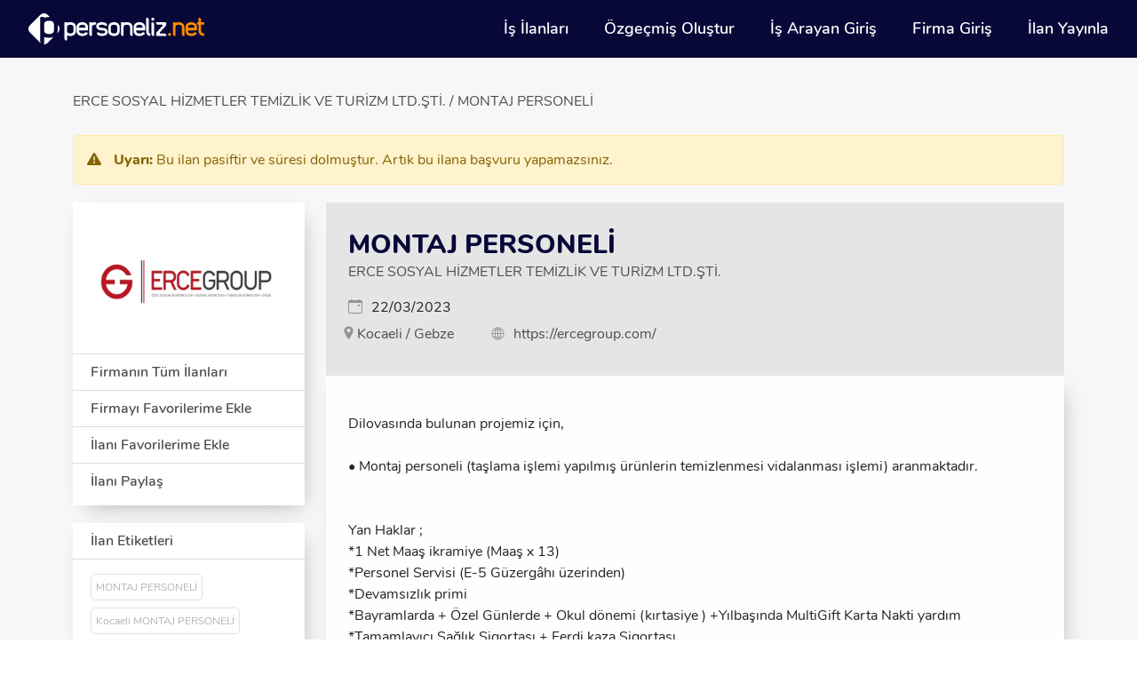

--- FILE ---
content_type: text/html; charset=UTF-8
request_url: https://personeliz.net/is-ilani/montaj-personeli-948
body_size: 12732
content:
<!DOCTYPE html>
<html>
    <head>
        <meta charset="utf-8">
        <link rel="canonical" href="https://personeliz.net/is-ilani/montaj-personeli-948"/>
        <!-- Meta -->
        <meta http-equiv="Content-Type" content="text/html; charset=utf-8" />
        <meta name="viewport" content="width=device-width, initial-scale=1.0">
        <meta http-equiv="X-UA-Compatible" content="IE=Edge" />
        <meta name="description" content=" MONTAJ PERSONELİ. ERCE SOSYAL HİZMETLER TEMİZLİK VE TURİZM LTD.ŞTİ. iş ilanı personeliz.net'te ">
        <title> MONTAJ PERSONELİ İş İlanı | Personeliz.net </title>
        <meta name="Language" content="tr" />
        <meta name="robots" content="follow,index">
        <meta property="og:image" content="https://personeliz.net/assets/app/img/oglogo.jpg" />
        <meta name="twitter:card" content="summary" />
        <meta name="twitter:site" content="@nytimesbits" />
        <meta name="twitter:creator" content="@nickbilton" />
        <meta property="og:url" content=" " />
        <meta property="og:title" content=" MONTAJ PERSONELİ İş İlanı | Personeliz.net " />
        <meta property="og:description" content=" MONTAJ PERSONELİ. ERCE SOSYAL HİZMETLER TEMİZLİK VE TURİZM LTD.ŞTİ. iş ilanı personeliz.net'te " />
        <meta property="og:image" content="https://personeliz.net/assets/app/img/oglogo.jpg" />

        
        <link rel="stylesheet" href="https://cdnjs.cloudflare.com/ajax/libs/font-awesome/6.5.1/css/all.min.css">
        <script src="https://www.google.com/recaptcha/api.js"></script> <!-- Captcha script -->
        <link rel="shortcut icon" href="https://personeliz.net/assets/app/favicon.ico" />
        <link href="https://personeliz.net/assets/app/css/bootstrap.min.css" rel="stylesheet" />
        <link href="https://personeliz.net/assets/app/css/swiper-bundle.min.css" rel="stylesheet" />
        <link href="https://personeliz.net/assets/app/css/common.css" rel="stylesheet" />
        <link href="https://personeliz.net/assets/app/css/header.css" rel="stylesheet" />
        <link href="https://personeliz.net/assets/app/css/mobil-menu.css" rel="stylesheet" />
        <link href="https://personeliz.net/assets/app/css/footer.css" rel="stylesheet" />
        <link href="https://personeliz.net/assets/app/css/page/index.css" rel="stylesheet" />
        <link href="https://personeliz.net/assets/app/css/select2.css" rel="stylesheet" />
        <link href="https://personeliz.net/assets/app/css/sweetalert2.min.css" rel="stylesheet" />

        <!-- Bootstrap Font Icon CSS -->
    <link rel="stylesheet" href="https://cdn.jsdelivr.net/npm/bootstrap-icons@1.5.0/font/bootstrap-icons.css">
        

    <link href="https://personeliz.net/assets/app/css/page/ilan-detay.css" rel="stylesheet" />
    <link href="https://personeliz.net/assets/app/css/page/paylas-modal.css" rel="stylesheet"/>
    <style>
         @media  screen and (max-width:991px){
            .desktop{
                display:none !important;
            }
         }
         @media  screen and (min-width:992px){
            .mobile{
                display:none !important;
            }
         }
        @media  screen and (max-width:600px){
            .company-card-informs,
            .advert-tags-icons{
                display: block !important;
            }
            .advert-tags-icons p{
                margin-bottom: 8px !important;
                font-size:1.1rem !important;
            }
            .advert-tags-icons p i{
                font-size:1.2rem !important;
                width: 30px !important;
            }
            .bi-wallet2::before {
                width: 30px;
            }
        }

    </style>

        <!-- Global site tag (gtag.js) - Google Analytics -->
        <!-- Google Tag Manager -->
<script>(function(w,d,s,l,i){w[l]=w[l]||[];w[l].push({'gtm.start':
new Date().getTime(),event:'gtm.js'});var f=d.getElementsByTagName(s)[0],
j=d.createElement(s),dl=l!='dataLayer'?'&l='+l:'';j.async=true;j.src=
'https://www.googletagmanager.com/gtm.js?id='+i+dl;f.parentNode.insertBefore(j,f);
})(window,document,'script','dataLayer','GTM-NK7T332V');</script>
<!-- End Google Tag Manager -->

        <!-- End Google Tag Manager (noscript) -->
        <script>
            window.dataLayer = window.dataLayer || [];
            function gtag(){dataLayer.push(arguments);}
            gtag('js', new Date());
            gtag('config', 'G-6D5BK3W5WR');
          </script>

        
    </head>

    <body>
        <!-- Google Tag Manager (noscript) -->
<noscript><iframe src="https://www.googletagmanager.com/ns.html?id=GTM-NK7T332V"
height="0" width="0" style="display:none;visibility:hidden"></iframe></noscript>
<!-- End Google Tag Manager (noscript) -->
        <nav id="menu">
            <div class="position-relative menu-wrapper">
                <i class="fas fa-times menu-close-icon"></i>
                <div class="menu-list">
                                        <ul>
                        <li><a href="https://personeliz.net/is-ilani"><i class="fas fa-search"></i> İş İlanları</a></li>
                        <li><a href="https://personeliz.net/employee/register"><i class="far fa-id-card"></i>Özgeçmiş Oluştur</a></li>
                        
                        
                        <li><a href="https://personeliz.net/employee/smslogin"><i class="fas fa-ad"></i>İş Arayan Giriş</a></li>
                        <li><a href="https://personeliz.net/employer/login/smsLogin"><i class="fas fa-user-alt"></i>Firma Giriş</a></li>
                        <li><a href="https://personeliz.net/employer/register" class="active"><i class="fas fa-ad"></i> İlan Yayınla</a></li>
                    </ul>
                    
                </div>
                <div class="menu-location">
                    <ul>
                        <li><a href="#"></a></li>
                        <li><a href="#"></a></li>
                        <li><a href="#"></a></li>
                        <li><a href="#"></a></li>
                        <li><a href="#"></a></li>
                    </ul>
                </div>
            </div>
        </nav>
        <main id="panel">
            <section id="header">
                <div class="container-fluid">
                    <div class="row">
                        <div class="col-12">
                            <div class="header-wrapper">
                                <a href="https://personeliz.net">
                                    <img src="https://personeliz.net/assets/app/img/common/logo.svg" alt="banner" class="header-logo">
                                </a>
                                                                    <ul class="header-links mobileHidden">
                                        <li><a href="https://personeliz.net/is-ilani">İş İlanları</a></li>
                                        <li><a href="https://personeliz.net/employee/register">Özgeçmiş Oluştur</a></li>
                                        
                                        
                                        
                                        <li><a href="https://personeliz.net/employee/smslogin">İş Arayan Giriş</a></li>
                                        <li><a href="https://personeliz.net/employer/login/smsLogin">Firma Giriş</a></li>
                                        <li><a href="https://personeliz.net/employer/register">İlan Yayınla</a></li>
                                    </ul>
                                    <ul class="header-links desktopHidden">
                                        <li><a class="toggle-button">
                                            <svg xmlns="http://www.w3.org/2000/svg" viewBox="0 0 448 512" style="width: 30px"><path d="M0 96C0 78.3 14.3 64 32 64H416c17.7 0 32 14.3 32 32s-14.3 32-32 32H32C14.3 128 0 113.7 0 96zM0 256c0-17.7 14.3-32 32-32H416c17.7 0 32 14.3 32 32s-14.3 32-32 32H32c-17.7 0-32-14.3-32-32zM448 416c0 17.7-14.3 32-32 32H32c-17.7 0-32-14.3-32-32s14.3-32 32-32H416c17.7 0 32 14.3 32 32z" fill="#ffffff"/></svg>
                                        </a></li>
                                    </ul>
                                                            </div>
                        </div>
                    </div>
                </div>
            </section>
                <section id="blockCompany">
        <div class="container">
            <div class="column">
                <div class="col-12">
                    <div class="pages-header">
                        <h3>ERCE SOSYAL HİZMETLER TEMİZLİK VE TURİZM LTD.ŞTİ. / MONTAJ PERSONELİ
                        </h3>
                    </div>
                    
                    
                                            <div class="alert alert-warning" style="margin: 20px 0; padding: 15px; background-color: #fff3cd; border: 1px solid #ffeaa7; border-radius: 5px; color: #856404;">
                            <i class="fas fa-exclamation-triangle" style="margin-right: 10px;"></i>
                            <strong>Uyarı:</strong> Bu ilan pasiftir ve süresi dolmuştur. Artık bu ilana başvuru yapamazsınız.
                        </div>
                                        
                    <div class="row">
                        <div class="col-lg-12 col-12"></div>
                        <div class="col-xl-3 col-lg-3 col-md-12 col-12 desktop">
                            <div class="column">
                                <div class="application-area left-box">
                                    <div class="column company-advert">
                                                                                    <div class="company-advert-img-box">
                                                    <img src="https://personeliz.net/uploads/655da52921a1a_erce2.jpg" alt="ERCE SOSYAL HİZMETLER TEMİZLİK VE TURİZM LTD.ŞTİ." class="company-advert-img">
                                            </div>
                                                                                                                        <div class="company-advert-img-texts">
                                            <a href="https://personeliz.net/is-ilani/erce-sosyal-hizmetler-temizlik-ve-turizm-ltd-sti">Firmanın Tüm İlanları</a>
                                                                                            <a href="javascript:void(0);" class="addCompanyToFavoritesBut">Firmayı Favorilerime Ekle</a>
                                                                                                                                        <a href="javascript:void(0);" class="addAnnouncementToFavoritesBut">İlanı Favorilerime Ekle</a>
                                                                                        <a type="button" class="modalOpen" data-bs-toggle="modal" data-bs-target="#exampleModal" href="javascript:void(0);">İlanı Paylaş</a>
                                        </div>
                                    </div>
                                </div>
                                <div class="application-area left-box">
                                    <div class="column company-advert">
                                        <div class="left-box-title">
                                            <p>İlan Etiketleri</p>
                                        </div>
                                        <div class="advert-tags">
                                            <a href="https://personeliz.net/is-ilani?q=MONTAJ%20PERSONEL%C4%B0&amp;word_filter=2" title="MONTAJ PERSONELİ İş İlanları">
                                                MONTAJ PERSONELİ
                                            </a>
                                                                                                                                                <a href="https://personeliz.net/is-ilani?q=MONTAJ%20PERSONEL%C4%B0&amp;word_filter=2&amp;city=41" title="Kocaeli MONTAJ PERSONELİ iş ilanları">
                                                        Kocaeli MONTAJ PERSONELİ
                                                    </a>
                                                                                                                                                                                        <a href="https://personeliz.net/is-ilani?sector=115" title="Üretim iş ilanları">
                                                    Üretim
                                                </a>
                                                                                                                                        <a href="https://personeliz.net/is-ilani?department=341" title="Üretim iş ilanları">
                                                    Üretim
                                                </a>
                                                                                        <a href="https://personeliz.net/is-ilani?position=319" title="Üretim Personeli iş ilanları">
                                                Üretim Personeli
                                            </a>
                                        </div>
                                    </div>
                                </div>

                                <div class="application-area left-box">
                                    <div class="column company-advert">
                                        <div class="left-box-title">
                                            <p>Son İncelenen İş İlanları</p>
                                        </div>
                                        
                                        
                                        <div class="last-advert-boxes">
                                            <a class="last-advert-box" href="https://personeliz.net/is-ilani/montaj-personeli-948">
                                                <p class="last-advert-title">MONTAJ PERSONELİ</p>
                                                <p class="last-advert-text">ERCE SOSYAL HİZMETLER TEMİZLİK VE TURİZM LTD.ŞTİ.</p>
                                                <p>
                                                                                                                                                                        Kocaeli / Gebze&nbsp;&nbsp;
                                                                                                            
                                                </p>
                                            </a>
                                        </div>
                                        
                                        
                                        <div class="last-advert-boxes">
                                            <a class="last-advert-box" href="https://personeliz.net/is-ilani/gazalti-kaynakcilari-641">
                                                <p class="last-advert-title">Gazaltı Kaynak Personeli</p>
                                                <p class="last-advert-text">TEMPA PANO SANAYİ VE TİCARET A.Ş.</p>
                                                <p>
                                                                                                                                                                        Kocaeli / Dilovası&nbsp;&nbsp;
                                                                                                            
                                                </p>
                                            </a>
                                        </div>
                                        
                                        
                                        <div class="last-advert-boxes">
                                            <a class="last-advert-box" href="https://personeliz.net/is-ilani/uretim-personeli-2841">
                                                <p class="last-advert-title">Üretim Personeli</p>
                                                <p class="last-advert-text">Nonno Dekor</p>
                                                <p>
                                                                                                                                                                        İstanbul / Avcılar&nbsp;&nbsp;
                                                                                                            
                                                </p>
                                            </a>
                                        </div>
                                        
                                    </div>
                                </div>
                            </div>
                        </div>
                        <div class="application-content col-xl-9 col-lg-9 col-md-12 col-12">

                            <div class="companyCard advert-job-detail">
                                <div class="company-card-content  col-xl-12 col-lg-12 col-md-12 col-12">
                                    <div>
                                        <h1 class="advert-job-name">MONTAJ PERSONELİ</h1>
                                        <p class="advert-job-company">ERCE SOSYAL HİZMETLER TEMİZLİK VE TURİZM LTD.ŞTİ.</p>
                                        <div style="display: flex; align-items: center;">
                                            <i style="color: #949494; margin-right:10px" class="bi bi-calendar-event"></i>
                                            <p style="margin: 0;">22/03/2023</p>
                                        </div>
                                    </div>
                                    <div class="company-card-informs">
                                                                                    <div class="company-card-inform">
                                                <div style="display: flex; flex-direction:row; flex-wrap: wrap;">
                                                                                                                                                                <div class="locate-detail-box">
                                                            <div class="locate-icon-crap">
                                                                <img class="advert-job-icon" src="https://personeliz.net/assets/app/img/firma-profil/ikon-31.svg" alt="">
                                                            </div>
                                                            <p>Kocaeli / Gebze</p>&nbsp;&nbsp;&nbsp;
                                                        </div>
                                                                                                    </div>
                                            </div>
                                                                              <div class="company-card-inform">
                                       
                                        <ul style="list-style-type: none; padding-left: 10px; margin: 0;">
                                            <li style="border-bottom: 1px solid #e0e0e0; padding: 5px 0;"></li>
                                            <li style="border-bottom: 1px solid #e0e0e0; padding: 5px 0;"></li>
                                            <li style="padding: 5px 0;"></li>
                                        </ul>
                                    </div>
                                                                                    <div class="company-card-inform">
                                                <img class="advert-job-icon" src="https://personeliz.net/assets/app/img/firma-profil/ikon-32.svg" alt="">
                                                <a href="https://ercegroup.com/" target="_blank"><p>https://ercegroup.com/</p></a>
                                            </div>
                                                                            </div>
                                </div>
                            </div>
                            
                            <div class="application-area column">
                                <div class="ApplicationCard ProcessingCard advert-description">
                                    <div class="advert-description-content">
                                        Dilovasında bulunan projemiz için,

• Montaj personeli (taşlama işlemi yapılmış ürünlerin temizlenmesi vidalanması işlemi) aranmaktadır.


Yan Haklar ;
*1 Net Maaş ikramiye (Maaş x 13)
*Personel Servisi (E-5 Güzergâhı üzerinden)
*Devamsızlık primi
*Bayramlarda + Özel Günlerde + Okul dönemi (kırtasiye ) +Yılbaşında MultiGift Karta Nakti yardım
*Tamamlayıcı Sağlık Sigortası + Ferdi kaza Sigortası
*Fabrika Bünyesinde Yemekhane
- 08:00- 18:00 Normal Çalışma Saati, hafta içi 18:00-20:30 Hafta İçi Mesaisi
-Cumartesi 09:00-16:00 Fazla Mesai , 2 Vardiya Gece vardiyası Pazar 23:30-08:00 arası haftalık belirleniyor.

Servis Güzergahı:
E/5 Üzerinden - Çayırova McDonald’s, Feniş köprüsü, Omtaş köprüsü, Alemdar, Eskihisar köprüsü E/5, Tatlı kuyu Yanyol, Gebze Center, Tavşanlı

İletişim:
0533 727 34 25
0533 721 56 99
                                    </div>
                                    <div style="width: 100%;">
                                        <div class="advert-tags-icons">
                                            <p>
                                                <i class="fas fa-venus-mars"></i>
                                                                                                    Erkek
                                                                                            </p>
                                           
                                            
                                                                                            <p><i class="fas fa-bars"></i>PER948</p>
                                            
                                                                                            <p><i class="far fa-clock"></i>Tam Zamanlı</p>
                                            
                                            
                                            
                                                                                    </div>
                                        <div>
                                            <div class="advert-job-tag">
                                                <a href="https://personeliz.net/is-ilani?q=MONTAJ%20PERSONEL%C4%B0&amp;word_filter=2" title="MONTAJ PERSONELİ İş İlanları">
                                                    MONTAJ PERSONELİ
                                                </a>
                                                                                                                                                            <a href="https://personeliz.net/is-ilani?q=MONTAJ%20PERSONEL%C4%B0&amp;word_filter=2&amp;city=41" title="Kocaeli MONTAJ PERSONELİ iş ilanları">
                                                            Kocaeli MONTAJ PERSONELİ
                                                        </a>
                                                                                                                                                                                                        <a href="https://personeliz.net/is-ilani?sector=115" title="Üretim iş ilanları">
                                                        Üretim
                                                    </a>
                                                                                                                                                    <a href="https://personeliz.net/is-ilani?department=341" title="Üretim iş ilanları">
                                                        Üretim
                                                    </a>
                                                                                                <a href="https://personeliz.net/is-ilani?position=319" title="Üretim Personeli iş ilanları">
                                                    Üretim Personeli
                                                </a>
                                            </div>
                                        </div>
                                    </div>
                                    <div class="advert-description-button">
                                        <p>Bu ilana sadece online başvuru yapabilirsiniz.</p>
                                                                                                    <div class="missing-fields-message text-red-500 text-sm mt-2">
                                                                Başvuru yapabilmek için şu alanları doldurmanız gerekmektedir: Ad, Soyad, Cinsiyet, Doğum Tarihi, Ülke, Şehir, Adres, İlçe, Mahalle, Telefon
                                                            </div>
                                                                                                <div>
                                                                                            <button id="948" class="apply-button advert-description-button-orange" disabled style="opacity: 0.6; cursor: not-allowed;">İlan Pasif</button>

                                                                                                                                    <button type="button" onclick="location.href='https://personeliz.net/employee/register'" class="advert-description-button-black">Özgeçmiş Oluştur</button>
                                                                                    </div>
                                    </div>
                                </div>
                            </div>
                            
                            <div class="col-lg-12 col-12 mt-3"></div>
                            <div class="col-xl-3 col-lg-3 col-md-12 col-12 mobile">
                                <div class="column">
                                    <div class="application-area left-box">
                                        <div class="column company-advert">
                                                                                            <div class="company-advert-img-box">
                                                    <img src="https://personeliz.net/uploads/655da52921a1a_erce2.jpg" alt="ERCE SOSYAL HİZMETLER TEMİZLİK VE TURİZM LTD.ŞTİ." class="company-advert-img">
                                                </div>
                                                                                                                                    <div class="company-advert-img-texts">
                                                <a href="https://personeliz.net/is-ilani/erce-sosyal-hizmetler-temizlik-ve-turizm-ltd-sti">Firmanın Tüm İlanları</a>
                                                                                                    <a href="javascript:void(0);" class="addCompanyToFavoritesBut">Firmayı Favorilerime Ekle</a>
                                                                                                                                                    <a href="javascript:void(0);" class="addAnnouncementToFavoritesBut">İlanı Favorilerime Ekle</a>
                                                                                                <a type="button" class="modalOpen" data-bs-toggle="modal" data-bs-target="#exampleModal" href="javascript:void(0);">İlanı Paylaş</a>
                                            </div>
                                        </div>
                                    </div>
                                    <div class="application-area left-box">
                                        <div class="column company-advert">
                                            <div class="left-box-title">
                                                <p>İlan Etiketleri</p>
                                            </div>
                                            <div class="advert-tags">
                                                <a href="https://personeliz.net/is-ilani?q=MONTAJ%20PERSONEL%C4%B0&amp;word_filter=2" title="MONTAJ PERSONELİ İş İlanları">
                                                    MONTAJ PERSONELİ
                                                </a>
                                                                                                                                                            <a href="https://personeliz.net/is-ilani?q=MONTAJ%20PERSONEL%C4%B0&amp;word_filter=2&amp;city=41" title="Kocaeli MONTAJ PERSONELİ iş ilanları">
                                                            Kocaeli MONTAJ PERSONELİ
                                                        </a>
                                                                                                                                                                                                        <a href="https://personeliz.net/is-ilani?sector=115" title="Üretim iş ilanları">
                                                        Üretim
                                                    </a>
                                                                                                                                                    <a href="https://personeliz.net/is-ilani?department=341" title="Üretim iş ilanları">
                                                        Üretim
                                                    </a>
                                                                                                <a href="https://personeliz.net/is-ilani?position=319" title="Üretim Personeli iş ilanları">
                                                    Üretim Personeli
                                                </a>
                                            </div>
                                        </div>
                                    </div>

                                    <div class="application-area left-box">
                                        <div class="column company-advert">
                                            <div class="left-box-title">
                                                <p>Son İncelenen İş İlanları</p>
                                            </div>
                                            
                                            
                                            <div class="last-advert-boxes">
                                                <a class="last-advert-box" href="https://personeliz.net/is-ilani/montaj-personeli-948">
                                                    <p class="last-advert-title">MONTAJ PERSONELİ</p>
                                                    <p class="last-advert-text">ERCE SOSYAL HİZMETLER TEMİZLİK VE TURİZM LTD.ŞTİ.</p>
                                                    <p>
                                                                                                                                                                                    Kocaeli / Gebze&nbsp;&nbsp;
                                                                                                                    
                                                    </p>
                                                </a>
                                            </div>
                                            
                                            
                                            <div class="last-advert-boxes">
                                                <a class="last-advert-box" href="https://personeliz.net/is-ilani/gazalti-kaynakcilari-641">
                                                    <p class="last-advert-title">Gazaltı Kaynak Personeli</p>
                                                    <p class="last-advert-text">TEMPA PANO SANAYİ VE TİCARET A.Ş.</p>
                                                    <p>
                                                                                                                                                                                    Kocaeli / Dilovası&nbsp;&nbsp;
                                                                                                                    
                                                    </p>
                                                </a>
                                            </div>
                                            
                                            
                                            <div class="last-advert-boxes">
                                                <a class="last-advert-box" href="https://personeliz.net/is-ilani/uretim-personeli-2841">
                                                    <p class="last-advert-title">Üretim Personeli</p>
                                                    <p class="last-advert-text">Nonno Dekor</p>
                                                    <p>
                                                                                                                                                                                    İstanbul / Avcılar&nbsp;&nbsp;
                                                                                                                    
                                                    </p>
                                                </a>
                                            </div>
                                            
                                        </div>
                                    </div>
                                </div>
                            </div>
                            
                            <div class="application-area column advert-job-navigator">
                                <div class="ApplicationCard ProcessingCard">
                                    <div class="advert-job-navigator-box col-lg-6 col-md-6 col-6">

                                                                                                                                                                        <div class="navigator-arrow">
                                                <a href="https://personeliz.net/is-ilani/dis-ticaret-musteri-temsilcisi-3788" style="color:#000">
                                                    <i class="fas fa-chevron-left"></i>
                                                </a>
                                            </div>
                                                                                        <div class="advert-job-navigator-left">
                                                <p class="navigator-page-direction-left">Önceki İlan</p>
                                                <div style="border: none;"
                                                    class="last-advert-boxes navigator-advert-right">
                                                    <a class="last-advert-box" href="https://personeliz.net/is-ilani/dis-ticaret-musteri-temsilcisi-3788">
                                                        <p class="last-advert-title">Dış Ticaret Müşteri Temsilcisi</p>
                                                        <p class="last-advert-text">NİT ÖRME TEKS. SAN VE TİC. LTD. ŞTİ.</p>
                                                        <p class="last-advert-tiny">İstanbul / Bayrampaşa</p>                                                    </a>
                                                </div>
                                            </div>
                                                                            </div>
                                    <div class="advert-job-navigator-box col-lg-6 col-md-6 col-6">
                                                                                                                                                                        <div class="advert-job-navigator-right">
                                                <p class="navigator-page-direction-right">Sonraki İlan</p>
                                                <div style="border: none;" class="last-advert-boxes navigator-advert-left">
                                                    <a class="last-advert-box" href="https://personeliz.net/is-ilani/cnc-torna-operatoru-2101">
                                                        <p class="last-advert-title">CNC Torna Operatörü</p>
                                                        <p class="last-advert-text">Sedemak Makine İmalat A.Ş.</p>
                                                        <p class="last-advert-tiny">Kocaeli / Dilovası</p>                                                    </a>
                                                </div>
                                            </div>
                                            <div class="navigator-arrow">
                                                <a href="https://personeliz.net/is-ilani/cnc-torna-operatoru-2101" style="color:#000">
                                                    <i class="fas fa-chevron-right"></i>
                                                </a>
                                            </div>
                                        
                                    </div>
                                </div>
                            </div>

                            <div class="col-12">
                                <div class="application-processing-area">
                                                                            
                                        <div class="mobile-hidden">
                                            <div class="col-lg-12 col-12">
                                                <div class="whiteCard">
                                                    <div class="card-advert-text col-lg-12 col-md-12 col-12">
                                                        <p>Benzer MONTAJ PERSONELİ İş İlanları</p>
                                                    </div>
                                                </div>
                                            </div>
                                                                                            <div class="col-lg-12 col-12">
                                                    <div class="ProcessingCard">
                                                        <div class="card-advert-text col-lg-9 col-md-9 col-6">
                                                            <a href="https://personeliz.net/is-ilani/uretim-personeli-3676"><p>Üretim Personeli</p></a>
                                                            <p>HoGa</p>
                                                        </div>
                                                        <div class="card-advert-calender col-lg-3 col-md-3 col-6">
                                                            <p>
                                                                                                                                    30/12/2025
                                                                                                                            </p>
                                                        </div>
                                                    </div>
                                                </div>
                                                                                            <div class="col-lg-12 col-12">
                                                    <div class="ProcessingCard">
                                                        <div class="card-advert-text col-lg-9 col-md-9 col-6">
                                                            <a href="https://personeliz.net/is-ilani/uretim-personeli-3634"><p>Üretim Personeli</p></a>
                                                            <p>Sefa modeka</p>
                                                        </div>
                                                        <div class="card-advert-calender col-lg-3 col-md-3 col-6">
                                                            <p>
                                                                                                                                    22/12/2025
                                                                                                                            </p>
                                                        </div>
                                                    </div>
                                                </div>
                                                                                            <div class="col-lg-12 col-12">
                                                    <div class="ProcessingCard">
                                                        <div class="card-advert-text col-lg-9 col-md-9 col-6">
                                                            <a href="https://personeliz.net/is-ilani/uretim-elemani-3623"><p>Üretim Elemanı</p></a>
                                                            <p>ÖMEROĞLU FORSIS DEKORASYON</p>
                                                        </div>
                                                        <div class="card-advert-calender col-lg-3 col-md-3 col-6">
                                                            <p>
                                                                                                                                    18/12/2025
                                                                                                                            </p>
                                                        </div>
                                                    </div>
                                                </div>
                                                                                            <div class="col-lg-12 col-12">
                                                    <div class="ProcessingCard">
                                                        <div class="card-advert-text col-lg-9 col-md-9 col-6">
                                                            <a href="https://personeliz.net/is-ilani/uretim-elemani-3622"><p>Üretim Elemanı</p></a>
                                                            <p>Kare Batarya Musluk</p>
                                                        </div>
                                                        <div class="card-advert-calender col-lg-3 col-md-3 col-6">
                                                            <p>
                                                                                                                                    18/12/2025
                                                                                                                            </p>
                                                        </div>
                                                    </div>
                                                </div>
                                                                                            <div class="col-lg-12 col-12">
                                                    <div class="ProcessingCard">
                                                        <div class="card-advert-text col-lg-9 col-md-9 col-6">
                                                            <a href="https://personeliz.net/is-ilani/uretim-elemani-3591"><p>Üretim Elemanı</p></a>
                                                            <p>Argis İlaç</p>
                                                        </div>
                                                        <div class="card-advert-calender col-lg-3 col-md-3 col-6">
                                                            <p>
                                                                                                                                    15/12/2025
                                                                                                                            </p>
                                                        </div>
                                                    </div>
                                                </div>
                                                                                            <div class="col-lg-12 col-12">
                                                    <div class="ProcessingCard">
                                                        <div class="card-advert-text col-lg-9 col-md-9 col-6">
                                                            <a href="https://personeliz.net/is-ilani/uretim-personeli-arkadaslar-araniyor-3497"><p>Üretim Personeli</p></a>
                                                            <p>zintek kimya</p>
                                                        </div>
                                                        <div class="card-advert-calender col-lg-3 col-md-3 col-6">
                                                            <p>
                                                                                                                                    14/11/2025
                                                                                                                            </p>
                                                        </div>
                                                    </div>
                                                </div>
                                                                                            <div class="col-lg-12 col-12">
                                                    <div class="ProcessingCard">
                                                        <div class="card-advert-text col-lg-9 col-md-9 col-6">
                                                            <a href="https://personeliz.net/is-ilani/yetistirilmek-uzere-uretim-personelleri-serigrafi-baski-3483"><p>Yetiştirilmek Üzere Üretim Personelleri (Serigrafi Baskı)</p></a>
                                                            <p>SEAACADEMYİK HİZMETLERİ</p>
                                                        </div>
                                                        <div class="card-advert-calender col-lg-3 col-md-3 col-6">
                                                            <p>
                                                                                                                                    11/11/2025
                                                                                                                            </p>
                                                        </div>
                                                    </div>
                                                </div>
                                                                                            <div class="col-lg-12 col-12">
                                                    <div class="ProcessingCard">
                                                        <div class="card-advert-text col-lg-9 col-md-9 col-6">
                                                            <a href="https://personeliz.net/is-ilani/uretim-ambalaj-personelleri-araniyor-3478"><p>Üretim Ambalaj Personeli</p></a>
                                                            <p>SEAACADEMYİK HİZMETLERİ</p>
                                                        </div>
                                                        <div class="card-advert-calender col-lg-3 col-md-3 col-6">
                                                            <p>
                                                                                                                                    11/11/2025
                                                                                                                            </p>
                                                        </div>
                                                    </div>
                                                </div>
                                                                                            <div class="col-lg-12 col-12">
                                                    <div class="ProcessingCard">
                                                        <div class="card-advert-text col-lg-9 col-md-9 col-6">
                                                            <a href="https://personeliz.net/is-ilani/uretim-ambalaj-personelleri-araniyor-3477"><p>Üretim Ambalaj Personeli</p></a>
                                                            <p>SEAACADEMYİK HİZMETLERİ</p>
                                                        </div>
                                                        <div class="card-advert-calender col-lg-3 col-md-3 col-6">
                                                            <p>
                                                                                                                                    11/11/2025
                                                                                                                            </p>
                                                        </div>
                                                    </div>
                                                </div>
                                                                                            <div class="col-lg-12 col-12">
                                                    <div class="ProcessingCard">
                                                        <div class="card-advert-text col-lg-9 col-md-9 col-6">
                                                            <a href="https://personeliz.net/is-ilani/uretim-personelleri-savunma-sanayi-3476"><p>Üretim Personelleri (Savunma Sanayi)</p></a>
                                                            <p>SEAACADEMYİK HİZMETLERİ</p>
                                                        </div>
                                                        <div class="card-advert-calender col-lg-3 col-md-3 col-6">
                                                            <p>
                                                                                                                                    11/11/2025
                                                                                                                            </p>
                                                        </div>
                                                    </div>
                                                </div>
                                                                                    </div>
                                        <div class="mobile-visible">
                                            <div>
                                                <div class="col-lg-12 col-12">
                                                    <div class="ProcessingCard white-box-area searching-title">
                                                        <div class="col-lg-12 col-md-12 col-12">
                                                            <h2 class="top-title">Benzer MONTAJ PERSONELİ İş İlanları</h2>
                                                        </div>
                                                    </div>
                                                </div>

                                            </div>
                                                                                            <div>
                                                    <a href="https://personeliz.net/is-ilani/uretim-personeli-3676">
                                                        <div class="mobile-processing-padding">
                                                            <div class="ProcessingCard processing-mobile">
                                                                <div class="card-advert-text col-lg-3 col-md-3 col-12">
                                                                    <p>Üretim Personeli</p>
                                                                    <p style="margin-bottom: 8px !important;">HoGa</p>
                                                                    <p>
                                                                                                                                                    30/12/2025
                                                                                                                                            </p>
                                                                </div>
                                                            </div>
                                                        </div>
                                                    </a>
                                                </div>
                                                                                            <div>
                                                    <a href="https://personeliz.net/is-ilani/uretim-personeli-3634">
                                                        <div class="mobile-processing-padding">
                                                            <div class="ProcessingCard processing-mobile">
                                                                <div class="card-advert-text col-lg-3 col-md-3 col-12">
                                                                    <p>Üretim Personeli</p>
                                                                    <p style="margin-bottom: 8px !important;">Sefa modeka</p>
                                                                    <p>
                                                                                                                                                    22/12/2025
                                                                                                                                            </p>
                                                                </div>
                                                            </div>
                                                        </div>
                                                    </a>
                                                </div>
                                                                                            <div>
                                                    <a href="https://personeliz.net/is-ilani/uretim-elemani-3623">
                                                        <div class="mobile-processing-padding">
                                                            <div class="ProcessingCard processing-mobile">
                                                                <div class="card-advert-text col-lg-3 col-md-3 col-12">
                                                                    <p>Üretim Elemanı</p>
                                                                    <p style="margin-bottom: 8px !important;">ÖMEROĞLU FORSIS DEKORASYON</p>
                                                                    <p>
                                                                                                                                                    18/12/2025
                                                                                                                                            </p>
                                                                </div>
                                                            </div>
                                                        </div>
                                                    </a>
                                                </div>
                                                                                            <div>
                                                    <a href="https://personeliz.net/is-ilani/uretim-elemani-3622">
                                                        <div class="mobile-processing-padding">
                                                            <div class="ProcessingCard processing-mobile">
                                                                <div class="card-advert-text col-lg-3 col-md-3 col-12">
                                                                    <p>Üretim Elemanı</p>
                                                                    <p style="margin-bottom: 8px !important;">Kare Batarya Musluk</p>
                                                                    <p>
                                                                                                                                                    18/12/2025
                                                                                                                                            </p>
                                                                </div>
                                                            </div>
                                                        </div>
                                                    </a>
                                                </div>
                                                                                            <div>
                                                    <a href="https://personeliz.net/is-ilani/uretim-elemani-3591">
                                                        <div class="mobile-processing-padding">
                                                            <div class="ProcessingCard processing-mobile">
                                                                <div class="card-advert-text col-lg-3 col-md-3 col-12">
                                                                    <p>Üretim Elemanı</p>
                                                                    <p style="margin-bottom: 8px !important;">Argis İlaç</p>
                                                                    <p>
                                                                                                                                                    15/12/2025
                                                                                                                                            </p>
                                                                </div>
                                                            </div>
                                                        </div>
                                                    </a>
                                                </div>
                                                                                            <div>
                                                    <a href="https://personeliz.net/is-ilani/uretim-personeli-arkadaslar-araniyor-3497">
                                                        <div class="mobile-processing-padding">
                                                            <div class="ProcessingCard processing-mobile">
                                                                <div class="card-advert-text col-lg-3 col-md-3 col-12">
                                                                    <p>Üretim Personeli</p>
                                                                    <p style="margin-bottom: 8px !important;">zintek kimya</p>
                                                                    <p>
                                                                                                                                                    14/11/2025
                                                                                                                                            </p>
                                                                </div>
                                                            </div>
                                                        </div>
                                                    </a>
                                                </div>
                                                                                            <div>
                                                    <a href="https://personeliz.net/is-ilani/yetistirilmek-uzere-uretim-personelleri-serigrafi-baski-3483">
                                                        <div class="mobile-processing-padding">
                                                            <div class="ProcessingCard processing-mobile">
                                                                <div class="card-advert-text col-lg-3 col-md-3 col-12">
                                                                    <p>Yetiştirilmek Üzere Üretim Personelleri (Serigrafi Baskı)</p>
                                                                    <p style="margin-bottom: 8px !important;">SEAACADEMYİK HİZMETLERİ</p>
                                                                    <p>
                                                                                                                                                    11/11/2025
                                                                                                                                            </p>
                                                                </div>
                                                            </div>
                                                        </div>
                                                    </a>
                                                </div>
                                                                                            <div>
                                                    <a href="https://personeliz.net/is-ilani/uretim-ambalaj-personelleri-araniyor-3478">
                                                        <div class="mobile-processing-padding">
                                                            <div class="ProcessingCard processing-mobile">
                                                                <div class="card-advert-text col-lg-3 col-md-3 col-12">
                                                                    <p>Üretim Ambalaj Personeli</p>
                                                                    <p style="margin-bottom: 8px !important;">SEAACADEMYİK HİZMETLERİ</p>
                                                                    <p>
                                                                                                                                                    11/11/2025
                                                                                                                                            </p>
                                                                </div>
                                                            </div>
                                                        </div>
                                                    </a>
                                                </div>
                                                                                            <div>
                                                    <a href="https://personeliz.net/is-ilani/uretim-ambalaj-personelleri-araniyor-3477">
                                                        <div class="mobile-processing-padding">
                                                            <div class="ProcessingCard processing-mobile">
                                                                <div class="card-advert-text col-lg-3 col-md-3 col-12">
                                                                    <p>Üretim Ambalaj Personeli</p>
                                                                    <p style="margin-bottom: 8px !important;">SEAACADEMYİK HİZMETLERİ</p>
                                                                    <p>
                                                                                                                                                    11/11/2025
                                                                                                                                            </p>
                                                                </div>
                                                            </div>
                                                        </div>
                                                    </a>
                                                </div>
                                                                                            <div>
                                                    <a href="https://personeliz.net/is-ilani/uretim-personelleri-savunma-sanayi-3476">
                                                        <div class="mobile-processing-padding">
                                                            <div class="ProcessingCard processing-mobile">
                                                                <div class="card-advert-text col-lg-3 col-md-3 col-12">
                                                                    <p>Üretim Personelleri (Savunma Sanayi)</p>
                                                                    <p style="margin-bottom: 8px !important;">SEAACADEMYİK HİZMETLERİ</p>
                                                                    <p>
                                                                                                                                                    11/11/2025
                                                                                                                                            </p>
                                                                </div>
                                                            </div>
                                                        </div>
                                                    </a>
                                                </div>
                                                                                    </div>
                                                                    </div>
                            </div>
                        </div>
                    </div>
                </div>
            </div>
        </div>
        </div>
    </section>
    <div class="modal fade" id="modalCoverLetter">
        <div class="modal-dialog modal-lg">
            <div class="modal-content">
                <div class="button-title-row modal-header">
                    <h4 class="modal-title">Ön Yazı Ekle</h4>
                    <button type="button" class="btn-close" data-bs-dismiss="modal" aria-label="Close"></button>
                </div>
                <form id="applyForm">
                    <div id="modalBodyApply">
                        <div class="modal-body">
                            <div class="col-md-12 col-sm-12">
                                <div class="form-group">
                                    <label>Şablon</label>
                                    <select class="form-control" id="ddlCoverLetter"></select>
                                </div>
                            </div>
                            <div class="col-md-12 col-sm-12">
                                <div class="form-group">
                                    <label>Önyazı Başlığı</label>
                                    <input type="text" class="form-control" name="title" placeholder="Ön yazı başlığı giriniz" />
                                </div>
                            </div>
                            <div class="col-md-12 col-sm-12">
                                <div class="form-group">
                                    <label>Önyazı İçeriği</label>
                                    <textarea class="form-control" name="content" placeholder="Önyazı Metnini Giriniz" maxlength="1000" style="min-height:100px;"></textarea>
                                </div>
                            </div>
                        </div>
                        <div class="modal-footer">
                            <div class="col-md-12 col-sm-12">
                                <div class="form-group saveChangeButton">
                                    <button type="button" class="btn btn-block btn-success" onclick="completeAnnouncement()">Başvurumu Tamamla</button>
                                </div>
                            </div>
                        </div>
                    </div>
                </form>
            </div>
        </div>
    </div>

    <div class="modal fade" id="exampleModal" tabindex="-1" role="dialog" aria-labelledby="exampleModalLabel"
        aria-hidden="true">
        <div class="modal-dialog" role="document">
            <div class="modal-content col-12">
                <div class="modal-header">
                    <h5 class="modal-title">Paylaş</h5>
                    <button type="button" class="btn-close" data-bs-dismiss="modal" aria-label="Close"></button>
                </div>
                <div class="modal-body">
                    <div class="icon-container1 d-flex">
                        <div class="smd">
                            <a target="blank" href="https://twitter.com/intent/tweet?text=Hemen%20Başvur%20&url=https://personeliz.net/is-ilani/montaj-personeli-948">
                                <i class=" img-thumbnail fab fa-twitter fa-2x"
                                    style="color:#4c6ef5;background-color: aliceblue"></i>
                                <p>Twitter</p>
                            </a>
                        </div>
                        <div class="smd">
                            <a target="blank" href="https://www.facebook.com/sharer/sharer.php?u=https://personeliz.net/is-ilani/montaj-personeli-948&quote=Hemen%20Başvur%20">
                                <i class="img-thumbnail fab fa-facebook fa-2x"
                                    style="color: #3b5998;background-color: #eceff5;"></i>
                                <p>Facebook</p>
                            </a>
                        </div>
                        <div class="smd">
                            <a target="blank" href="https://www.linkedin.com/sharing/share-offsite/?url=https://personeliz.net/is-ilani/montaj-personeli-948">
                                <i class="img-thumbnail fab fa-linkedin-in fa-2x "
                                    style="color: #738ADB;background-color: #d8d8d8;"></i>
                                <p>LinkedIn</p>
                            </a>
                        </div>
                        <div class="smd">
                            <a target="blank" href="https://www.instagram.com/personeliz/">
                                <i class="img-thumbnail fab fa-instagram fa-2x"
                                    style="color: #c84cf5; background-color: #fceeff;"></i>
                                <p>İnstagram</p>
                            </a>
                        </div>
                        <div class="smd">
                            <a target="blank" href="https://wa.me/?text=Hemen%20Başvur%20https://personeliz.net/is-ilani/montaj-personeli-948">
                                <i class="img-thumbnail fab fa-whatsapp fa-2x"
                                    style="color:  #25D366;background-color: #cef5dc;"></i>
                                <p>Whatsapp</p>
                            </a>
                        </div>
                        <div class="smd">
                            <a target="blank" href="https://t.me/share/url?url=https://personeliz.net/is-ilani/montaj-personeli-948&text=Hemen%20Başvur%20">
                                <i class="img-thumbnail fab fa-telegram fa-2x"
                                    style="color:  #4c6ef5;background-color: aliceblue"></i>
                                <p>Telegram</p>
                            </a>
                        </div>
                    </div>
                </div>
                <div class="modal-footer">
                    <label style="font-weight: 600">Sayfa Linki <span class="message"></span></label><br />
                    <div class="row">
                        <input class="ur copyInput" type="url" value="https://www.personeliz.net" disabled
                            id="copied" aria-describedby="inputGroup-sizing-default" style="height: 40px;">
                        <button class="cpy cpyButton" onclick="myFunction()"><i class="far fa-clone"></i></button>
                    </div>
                </div>
            </div>
        </div>
    </div>
    <section id="footer">
    <div class="footer-top mobileHidden">
        <div class="container">
            <div class="row">
                <div class="col-lg-4 col-12">
                    <h2 class="footer-job-header">Pozisyona Göre İş İlanları</h2>
                    <ul class="footer-job-list">
                        <li><a href="https://personeliz.net/is-ilani/asci">Aşçı</a></li>
                        <li><a href="https://personeliz.net/is-ilani/forklift-operatoru">Forklift Operatörü</a></li>
                        <li><a href="https://personeliz.net/is-ilani/garson">Garson</a></li>
                        <li><a href="https://personeliz.net/is-ilani/kasiyer">Kasiyer</a></li>
                        <li><a href="https://personeliz.net/is-ilani/kurye">Kurye</a></li>
                        <li><a href="https://personeliz.net/is-ilani/muhendis">Mühendis</a></li>
                        <li><a href="https://personeliz.net/is-ilani/operator">Operatör</a></li>
                        <li><a href="https://personeliz.net/is-ilani/satis-danismani">Satış Danışmanı</a></li>
                        <li><a href="https://personeliz.net/is-ilani/sekreter">Sekreter</a></li>
                        <li><a href="https://personeliz.net/is-ilani/bashemsire">Şoför</a></li>
                        <li><a href="https://personeliz.net/is-ilani/tekniker">Tekniker</a></li>
                        <li><a href="https://personeliz.net/is-ilani/teknisyen">Teknisyen</a></li>
                        <li><a href="https://personeliz.net/is-ilani/usta">Usta</a></li>
                        <li><a href="https://personeliz.net/is-ilani/temizlik-personeli">Temizlik Personeli</a></li>
                        <li><a href="https://personeliz.net/is-ilani/tornaci">Tornacı</a></li>
                        <li><a href="https://personeliz.net/is-ilani/depo-personeli">Depo Personeli</a></li>
                        <li><a href="https://personeliz.net/is-ilani/ozel-guvenlik">Özel Güvenlik</a></li>
                        <li><a href="https://personeliz.net/is-ilani">Tüm Pozisyonlar</a></li>
                    </ul>
                </div>
                <div class="col-lg-4 col-12">
                    <h2 class="footer-job-header">Bölümlere Göre İş İlanları</h2>
                    <ul class="footer-job-list">
                        <li><a href="https://personeliz.net/is-ilani/cagri-merkezi">Çağrı Merkezi</a></li>
                        <li><a href="https://personeliz.net/is-ilani/depo">Depo</a></li>
                        <li><a href="https://personeliz.net/is-ilani/egitim">Eğitim</a></li>
                        <li><a href="https://personeliz.net/is-ilani/gida">Gıda</a></li>
                        <li><a href="https://personeliz.net/is-ilani/ozel-guvenlik-115">Özel Güvenlik</a></li>
                        <li><a href="https://personeliz.net/is-ilani/insaat">İnşaat</a></li>
                        <li><a href="https://personeliz.net/is-ilani/kargo">Kargo</a></li>
                        <li><a href="https://personeliz.net/is-ilani/lojistik">Lojistik</a></li>
                        <li><a href="https://personeliz.net/is-ilani/magaza">Mağaza</a></li>
                        <li><a href="https://personeliz.net/is-ilani/muhasebe">Muhasebe</a></li>
                        <li><a href="https://personeliz.net/is-ilani/mutfak">Mutfak</a></li>
                        <li><a href="https://personeliz.net/is-ilani/otel">Otel</a></li>
                        <li><a href="https://personeliz.net/is-ilani/pazarlama">Pazarlama</a></li>
                        <li><a href="https://personeliz.net/is-ilani/perakende">Perakende</a></li>
                        <li><a href="https://personeliz.net/is-ilani/restoran">Restoran</a></li>
                        <li><a href="https://personeliz.net/is-ilani/satis">Satış</a></li>
                        <li><a href="https://personeliz.net/is-ilani/temizlik">Temizlik</a></li>
                        <li><a href="https://personeliz.net/is-ilani">Tüm Bölümler</a></li>
                    </ul>
                </div>
                <div class="col-lg-4 col-12">
                    <h2 class="footer-job-header">Şehirlere Göre İş İlanları</h2>
                    <ul class="footer-job-list">
                        <li><a href="https://personeliz.net/is-ilani/istanbul_avrupa">İstanbul İş İlanları</a></li>
                        <li><a href="https://personeliz.net/is-ilani/ankara">Ankara İş İlanları</a></li>
                        <li><a href="https://personeliz.net/is-ilani/izmir">İzmir İş İlanları</a></li>
                        <li><a href="https://personeliz.net/is-ilani/bursa">Bursa İş İlanları</a></li>
                        <li><a href="https://personeliz.net/is-ilani/adana">Adana İş İlanları</a></li>
                        <li><a href="https://personeliz.net/is-ilani/antalya">Antalya İş İlanları</a></li>
                        <li><a href="https://personeliz.net/is-ilani/aydin">Aydın İş İlanları</a></li>
                        <li><a href="https://personeliz.net/is-ilani/balikesir">Balıkkesir İş İlanları</a></li>
                        <li><a href="https://personeliz.net/is-ilani/denizli">Denizli İş İlanları</a></li>
                        <li><a href="https://personeliz.net/is-ilani/eskisehir">Eskişehir İş İlanları</a></li>
                        <li><a href="https://personeliz.net/is-ilani/gaziantep">Gaziantep İş İlanları</a></li>
                        <li><a href="https://personeliz.net/is-ilani/hatay">Hatay İş İlanları</a></li>
                        <li><a href="https://personeliz.net/is-ilani/mersin">Mersin İş İlanları</a></li>
                        <li><a href="https://personeliz.net/is-ilani/kayseri">Kayseri İş İlanları</a></li>
                        <li><a href="https://personeliz.net/is-ilani/kocaeli">Kocaeli İş İlanları</a></li>
                        <li><a href="https://personeliz.net/is-ilani/konya">Konya İş İlanları</a></li>
                        <li><a href="https://personeliz.net/is-ilani/manisa">Manisa İş İlanları</a></li>
                        <li><a href="https://personeliz.net/is-ilani">Tüm Şehirler İş İlanları</a></li>
                    </ul>
                </div>
            </div>
        </div>
    </div>
</section>            <section id="footer">
                <div class="footer-bottom">
                    <div class="container" style="background-image: url('https://personeliz.net/assets/app/img/common/footer-map.svg'); background-repeat: no-repeat;">
                        <div class="row">
                            <div class="col-lg-3 col-md-12 col-12">
                                <h3 class="footer-bottom-header">
                                    İletişim
                                </h3>
                                <ul class="footer-bottom-list">
                                    <li><i class="fas fa-map-marker-alt"></i>
                                        <span>
                                            <a style="color: #687f9e" target="_blank" href="https://www.google.com/maps/place/Sultan+Orhan,+Yeni+Ba%C4%9Fdat+Cd.+No:494,+41400+Gebze%2FKocaeli/@40.8027577,29.4389374,17z/data=!3m1!4b1!4m5!3m4!1s0x14cb20ed2245dc45:0x60232a9ddc557c48!8m2!3d40.8027537!4d29.4411261">
                                                Sultan Orhan Mah. Yeni Bağdat Cad. No: 494, 41480 Gebze / Kocaeli
                                            </a>
                                        </span>
                                    </li>
                                    <li><img class="footer-phone-img" src="https://personeliz.net/assets/app/img/common/phone.svg" alt="phone"><span><a style="color: #687f9e" href="tel:+90 262 646 23 41">+90 262 646 23 41</a></span></li>
                                    <li><img class="footer-letter-img" src="https://personeliz.net/assets/app/img/common/mail.svg" alt="letter"></i><span><a style="color: #687f9e" href="/cdn-cgi/l/email-protection#563f38303916263324253938333a3f2c78383322"><span class="__cf_email__" data-cfemail="a0c9cec6cfe0d0c5d2d3cfcec5ccc9da8ecec5d4">[email&#160;protected]</span></a></span></li>
                                </ul>
                                <div class="row">
                                    <div class="col-12">
                                        <ul class="footer-bottom-social">
                                            <li><a href="https://www.linkedin.com/company/personeliz-net/" target="_blank"><i class="fab fa-linkedin-in"></i></a></li>
                                            <li><a href="https://www.instagram.com/personeliz" target="_blank"><i class="fab fa-instagram"></i></a></li>
                                            <li><a href="https://www.facebook.com/personeliz/" target="_blank"><i class="fab fa-facebook-f"></i></a></li>
                                        </ul>
                                    </div>
                                </div>
                            </div>
                            <div class="col-lg-2 col-md-6 col-6">
                                <h3 class="footer-bottom-header">İş Arayan İşlemleri</h3>
                                <ul class="footer-bottom-list">
                                                                            <!-- If user is not logged in, use original links -->
                                        <li><a style="color: #687f9e" href="https://personeliz.net/is-ilani">İş İlanları</a></li>
                                        <li><a style="color: #687f9e" href="https://personeliz.net/employee/smslogin">İş Arayan Girişi</a></li>
                                        <li><a style="color: #687f9e" href="https://personeliz.net/employee/resume">Özgeçmiş Oluştur</a></li>
                                                                    </ul>
                            </div>
                            <div class="col-lg-2 col-md-6 col-6">
                                <h3 class="footer-bottom-header">İşveren İşlemleri</h3>
                                <ul class="footer-bottom-list">
                                                                         <li><a style="color: #687f9e" href="https://personeliz.net/employer/login">İş İlanı Yayınla</a></li>
                                    <li><a style="color: #687f9e" href="https://personeliz.net/employer/login/smsLogin">İşveren Girişi</a></li>
                                    <li><a style="color: #687f9e" href="https://personeliz.net/employer/register">Firma Üyeliği</a></li>
                                                                    </ul>
                            </div>
                            <div class="col-lg-2 col-md-6 col-6">
                                <h3 class="footer-bottom-header">Kurumsal</h3>
                                <ul class="footer-bottom-list">
                                    <li><a style="color: #687f9e" href="https://personeliz.net/hakkimizda">Personeliz.net Hakkında</a></li>
                                    <li><a style="color: #687f9e" href="https://personeliz.net/iletisim">İletişim</a></li>
                                    <li><a style="color: #687f9e" href="https://personeliz.net/iletisim">Sıkça Sorulan Sorular</a></li>
                                </ul>
                            </div>
                            <div class="col-lg-2 col-md-6 col-6">
                                <h3 class="footer-bottom-header">Kullanım Şartları</h3>
                                <ul class="footer-bottom-list">
                                    <li><a style="color: #687f9e" href="https://personeliz.net/cevrimici-kullanicilar">Çevrimiçi Kullanıcıları</a></li>
                                    <li><a style="color: #687f9e" href="https://personeliz.net/gizlilik-ve-uyelik-kosullari">Gizlilik ve Üyelik Koşulları</a></li>
                                    <li><a style="color: #687f9e" href="https://personeliz.net/veri-politikamiz">Veri Politikamız</a></li>
                                    <li><a style="color: #687f9e" href="https://personeliz.net/musteri-politikasi">Müşteri Politikası</a></li>
                                    <li><a style="color: #687f9e" href="https://personeliz.net/cerez-politikasi">Çerez Politikası</a></li>
                                </ul>
                            </div>
                        </div>
                        
                    </div>
                    <div class="container">
                        <div class="row">
                            <div class="col-12">
                                <p class="footer-copyright-header">Copyright © 2021. Personeliz.net. All rights reserved.
                                </p>
                            </div>
                            <div class="footer-last-description col-lg-12 col-md-12 col-12">
                                <img src="https://personeliz.net/assets/app/img/common/copyright.png" alt="copyright" class="footer-copyright-image">
                                <p style="color: #687f9e" class="footer-copyright-content">PERSONELİZ ELEKTRONİK YAYINCILIK VE İLETİŞİM HİZMETLERİ
                                    A.Ş.
                                    zel İstihdam Bürosu olarak 19.03.2020/18.03.2023 tarihleri arasında faliyette bulunmak
                                    üzere Türkiye İş Kurumu tarafından 16.07.2018 tarih ve 26124 sayılı karar uyarınca 1154
                                    nolu
                                    belge ile faliyet göstermektedir.4904 sayılı kanun uyarınca iş arayanlardan ücret
                                    alınmayacak ve
                                    menfaat temin edilmeyecektir. Şikayetleriniz için aşağıdaki telefon numaralarına
                                    başvurabilirsiniz.Türkiye İş Kurumu Kocaeli İl Müdürlüğü; 0 262 321 12 79 Türkiye İş
                                    Kurumu
                                    Gebze Çalışma Ve İş Kurumu Hizmet Merkezi : 0 262 641 12 55</p>
                            </div>
                        </div>
                    </div>
                </div>
            </section>
        </main>
        <div id="modal-work-place">
        </div>

        <script data-cfasync="false" src="/cdn-cgi/scripts/5c5dd728/cloudflare-static/email-decode.min.js"></script><script type="module" src="https://unpkg.com/ionicons@5.5.2/dist/ionicons/ionicons.esm.js"></script>
        <script nomodule src="https://unpkg.com/ionicons@5.5.2/dist/ionicons/ionicons.js"></script>

        <script src="https://personeliz.net/assets/app/js/jquery.min.js"></script>
        <script src="https://personeliz.net/assets/app/js/jquery-migrate.min.js"></script>
        <script src="https://personeliz.net/assets/app/js/bootstrap.bundle.min.js"></script>
        <script src="https://personeliz.net/assets/app/js/swiper-bundle.min.js"></script>
        <script src="https://personeliz.net/assets/app/js/slideout.min.js"></script>
        <script src="https://personeliz.net/assets/app/js/common.js"></script>
        <script src="https://personeliz.net/assets/app/js/page/index.js"></script>
        <script src="https://personeliz.net/assets/app/js/select2.full.min.js"></script>
        <script src="https://personeliz.net/assets/app/js/sweetalert2.min.js"></script>
        <script src="https://personeliz.net/assets/app/js/jquery.maskedinput.js"></script>

        <script>

        </script>
            <script type="text/javascript" src="//s7.addthis.com/js/300/addthis_widget.js#pubid=ra-5ebeb0428105cff9"></script>
    <script type="text/javascript">

        $('.apply-button').on('click', function (e) {
            if (true) {
                    swal.fire({
                        title: 'Uyarı',
                        html: 'Başvuru yapmak için giriş yapmalısınız',
                        icon: 'error',
                        confirmButtonText: 'Tamam'
                    }).then((result) => {
                        if (result.isConfirmed) {
                            window.location.href = "https://personeliz.net/employee/smslogin";
                        }
                    });
                } else {
                    $.ajax({
                        method: "POST",
                        url: "https://personeliz.net/employee/applyAnnouncement",
                        dataType: "json",
                        data: {
                            _token: "Tl8vDMwhUwtYJ3qYBR1AclxIZC9jTCe0ZjojbkLF",
                            id: $(this).attr('id'),
                        },
                        success: function (response) {
                            if (response.result === true) {
                                swal.fire({
                                    title: 'Bilgilendirme!',
                                    html: response.message,
                                    icon: response.type,
                                    confirmButtonText: 'Tamam'
                                }).then((result) => {
                                    if (result.isConfirmed) {
                                        location.reload();
                                    }
                                });
                            } else {
                                swal.fire({ title: 'Uyarı', html: response.message, icon: 'error', confirmButtonText: 'Tamam' });
                            }
                        }
                    });
                }
        });


        $(document).ready(function () {
            $('.applyJobBut').on('click', function(e){
                console.log('bastıı');
                if (true) {
                    swal.fire({
                        title: 'Uyarı',
                        html: 'Başvuru yapmak için giriş yapmalısınız',
                        icon: 'error',
                        confirmButtonText: 'Tamam'
                    }).then((result) => {
                        if (result.isConfirmed) {
                            window.location.href = "https://personeliz.net/employee/smslogin";
                        }
                    });
                } else if (!$('#btnApply').is(':disabled')) {
                console.log('girdii');
                    $('#modalCoverLetter').modal("show");
                }
            });

            $(".modalOpen").click(function () {
                $(".modal-backdrop").appendTo("#panel");
                $("html").css("overflow", "hidden");
            });

            $(".modalOpen").click(function () {
                $('.modal').on('hidden.bs.modal', function (e) {
                    $("html").css("overflow", "auto");
                });
            });

            $('#modalCoverLetter').on('shown.bs.modal', function (e) {
                bindCoverLetter();
            });

            bindCoverLetter = function () {
                $.ajax({
                    url: "https://personeliz.net/employee/takeCoverLetters",
                    dataType: 'json',
                    method: 'GET',
                    success: function (response) {
                        addOptions($('#ddlCoverLetter'), response.coverLetters, 'id', 'title');
                    },
                    error: function (response) {
                        console.log(response);
                    }
                });
            }

            addOptions = function (selectObject, selectValues, optionValue, optionText) {
                $(selectObject).find('option').remove();
                $(selectObject).append($('<option>', { value: 0 }).text('Seçiniz'));
                $.each(selectValues, function (i, item) {
                    $(selectObject).append($('<option>', { value: item[optionValue] }).text(item[optionText]));
                });
            }

            $('#ddlCoverLetter').change(function () {
                $.ajax({
                    url: "https://personeliz.net/employee/getCoverLetter",
                    data: {
                        _token: "Tl8vDMwhUwtYJ3qYBR1AclxIZC9jTCe0ZjojbkLF",
                        id: $(this).val(),
                    },
                    dataType: 'json',
                    method: 'POST',
                    success: function (response) {
                        $('input[name=title]').val(response.item.title);
                        $('textarea[name=content]').text(response.item.content);
                    },
                });
            });

            $('#btnCancelSaveTemplate').on('click', function () {
                $('#modalBodyNewCoverLetter').hide();
                $('#modalFooterNewCoverLetter').hide();
                $('#modalBodyApply').show();
                $('#modalFooterApply').show();
                $('#ddlCoverLetter').prop("selectedIndex", 0).change();
            });

            completeAnnouncement = function () {
                if(document.getElementById('applyForm').checkValidity()){
                    $.ajax({
                        method: "POST",
                        url: "https://personeliz.net/employee/applyAnnouncement",
                        dataType: "json",
                        data: {
                            _token: "Tl8vDMwhUwtYJ3qYBR1AclxIZC9jTCe0ZjojbkLF",
                            id: "948",
                            coverLetterTitle: $('input[name=title]').val(),
                            coverLetterContent: $('textarea[name=content]').val()
                        },
                        success: function (response) {
                            if (response.result === true) {
                                $("#btnApply").attr('disabled', true).removeClass('btn-success').addClass('btn-warning').text("Başvuruldu");
                                $('#modalCoverLetter').hide();
                                swal.fire({
                                    title: 'Bilgilendirme!',
                                    html: response.message,
                                    icon: response.type,
                                    confirmButtonText: 'Tamam'
                                }).then((result) => {
                                    if (result.isConfirmed) {
                                        location.reload();
                                    }
                                });
                            } else {
                                swal.fire({ title: 'Uyarı', html: response.message, icon: 'error', confirmButtonText: 'Tamam' });
                            }
                        }
                    });
                } else {
                    swal.fire({ title: 'Uyarı', html: 'Lütfen zorunlu alanları doldurunuz!', icon: 'error', confirmButtonText: 'Tamam' });
                    return false;
                }
            }

            $('.blockCompanyBut').on('click', function(e){
                $.ajax({
                    method: "POST",
                    url: "https://personeliz.net/employee/blockCompany",
                    dataType: "json",
                    data: {
                        _token: "Tl8vDMwhUwtYJ3qYBR1AclxIZC9jTCe0ZjojbkLF",
                        id: "4"
                    },
                    success: function(response) {
                        if (response.result) {
                            $("#allAnnouncementOfCompamy").remove();
                            $("#btnApply").remove();
                            $("#addCompanyFavorite").remove();
                            $("#removeCompanyFavorite").remove();
                            $("#addAnnouncementFavorite").remove();
                            $("#removeAnnouncementFavorite").remove();
                            $("#shareAnnouncement").remove();
                            $('.blockCompanyBut').remove();
                            $("#navigation-bar").append('<div class="alert-danger multi-title resume-passive" style="margin-top:10px; text-align: center;"><label>Firmayı Engellediniz.</label></div>');
                            swal.fire({ title: 'Bilgilendirme', html: 'Firma engellenmiştir. Firma Engelini <a href="https://personeliz.net/employee/blocked-company">Engellenen Firmalar</a> Sayfasından Kaldırabilirsiniz. Firmanın İlanları Listelenmeyecek.', type: "warning", confirmButtonText: 'Tamam' });
                        } else {
                            swal.fire({ title: 'Bilgilendirme', html: "İşleminiz Gerçekleştirilememiştir. Lütfen Daha Sonra Tekrar Deneyiniz.", icon: "error", confirmButtonText: 'Tamam' });
                        }
                    }
                });
            });

            $(document).on('click', '.addAnnouncementToFavoritesBut', function (e) {
                $.ajax({
                    method: "POST",
                    url: "https://personeliz.net/employee/addFavoriteAnnouncement",
                    dataType: "json",
                    data: {
                        _token: "Tl8vDMwhUwtYJ3qYBR1AclxIZC9jTCe0ZjojbkLF",
                        id: "948"
                    },
                    success: function(response) {
                        if (response.result) {
                            $('#myFavoriteAnnouncementModal').modal('hide');
                            // $("#fovoriteannouncemnticon")[0].classList.remove('glyphicon-star-empty');
                            // $("#fovoriteannouncemnticon")[0].classList.add('glyphicon-star');
                            $("#fovireteannouncementspan").html('İlanı Favoriden Çıkar');
                            $("#myAnnouncementModalLabel").html("Sil");
                            $("#myAnnouncementFavoriteText").text('İlanı favorilerden çıkarmak istediğinizden emin misiniz?');
                            $('.addAnnouncementToFavoritesBut').addClass('removeAnnouncementToFavoritesBut');
                            $('.addAnnouncementToFavoritesBut').removeClass('btn-success');
                            $('.addAnnouncementToFavoritesBut').html("İlanı Favoriden Çıkar");
                            $('.addAnnouncementToFavoritesBut').removeClass('addAnnouncementToFavoritesBut');
                            swal.fire({ title: 'Bilgilendirme', html: 'Kayıt Eklendi.', icon: "success", confirmButtonText: 'Tamam' });
                            swal.fire({
                                title: 'Bilgilendirme', html: 'İlan favorilerinize eklenmiştir. Favori İlanlarınıza <a href="https://personeliz.net/employee/favorite/favorites?path=announcement">Favori İlanlarım</a> Sayfasından Ulaşabilirsiniz.',
                                icon: "warning", confirmButtonText: 'Tamam'
                            });
                        } else {
                            swal.fire({ title: 'Bilgilendirme', html: "İşleminiz Gerçekleştirilememiştir. Lütfen Daha Sonra Tekrar Deneyiniz.", icon: "error", confirmButtonText: 'Tamam' });
                        }
                    }
                });
            });

            $(document).on('click', '.removeAnnouncementToFavoritesBut', function (e) {
                $.ajax({
                    method: "POST",
                    url: "https://personeliz.net/employee/removeFavoriteAnnouncement",
                    dataType: "json",
                    data: {
                        _token: "Tl8vDMwhUwtYJ3qYBR1AclxIZC9jTCe0ZjojbkLF",
                        id: "948"
                    },
                    success: function(response) {
                        if (response.result) {
                            $('#myFavoriteAnnouncementModal').modal('hide');
                            // $("#fovoriteannouncemnticon")[0].classList.remove('glyphicon-star');
                            // $("#fovoriteannouncemnticon")[0].classList.add('glyphicon-star-empty');
                            $("#fovireteannouncementspan").html('İlanı Favoriye Ekle');
                            $("#myAnnouncementModalLabel").html("Favoriye Ekle");
                            $("#myAnnouncementFavoriteText").html('<p>İlanı favorilerinize eklemek için <b>Kaydet</b> butonuna basın.</p>');
                            $('.removeAnnouncementToFavoritesBut').addClass('addAnnouncementToFavoritesBut');
                            $('.removeAnnouncementToFavoritesBut').addClass('btn-success');
                            $('.removeAnnouncementToFavoritesBut').html("İlanı Favorilerime Ekle");
                            $('.removeAnnouncementToFavoritesBut').removeClass('removeAnnouncementToFavoritesBut');
                            swal.fire({ title: 'Bilgilendirme', html: 'İlan favorilerden çıkarılmıştır', icon: "success", confirmButtonText: 'Tamam' });
                        } else {
                            swal.fire({ title: 'Bilgilendirme', html: "İşleminiz Gerçekleştirilememiştir. Lütfen Daha Sonra Tekrar Deneyiniz.", icon: "error", confirmButtonText: 'Tamam' });
                        }
                    }
                });
            });

            $(document).on('click', '.addCompanyToFavoritesBut', function (e) {
                $.ajax({
                    method: "POST",
                    url: "https://personeliz.net/employee/addFavoriteCompany",
                    dataType: "json",
                    data: {
                        _token: "Tl8vDMwhUwtYJ3qYBR1AclxIZC9jTCe0ZjojbkLF",
                        id: "4"
                    },
                    success: function(response) {
                        if (response.result) {
                            $('#myFavoriteCompanyModal').modal('hide');
                            // $("#fovoritecompanyicon")[0].classList.remove('glyphicon-star-empty');
                            // $("#fovoritecompanyicon")[0].classList.add('glyphicon-star');
                            $("#foviretecompanyspan").html('Firmayı Favoriden Çıkar');
                            $("#myCompanyModalLabel").html("Kaldır");
                            $("#myCompanyFavoriteText").text('Firmayı favorilerden çıkarmak istediğinizden emin misiniz?');
                            $('.addCompanyToFavoritesBut').addClass('removeCompanyFromFavoritesBut');
                            $('.addCompanyToFavoritesBut').removeClass('btn-success');
                            $('.addCompanyToFavoritesBut').html("Firmayı Favoriden Çıkar");
                            $('.addCompanyToFavoritesBut').removeClass('addCompanyToFavoritesBut');
                            swal.fire({ title: 'Bilgilendirme', html: 'Kayıt Eklendi.', icon: "success", confirmButtonText: 'Tamam' });
                            swal.fire({
                                title: 'Bilgilendirme', html: 'Favori Firmalarınıza <a href="https://personeliz.net/employee/favorite/favorites?path=company">Favori Firmalarım</a> Sayfasından Ulaşabilirsiniz.',
                                icon: "warning", confirmButtonText: 'Tamam'
                            });
                        } else {
                            swal.fire({ title: 'Bilgilendirme', html: "İşleminiz Gerçekleştirilememiştir. Lütfen Daha Sonra Tekrar Deneyiniz.", icon: "error", confirmButtonText: 'Tamam' });
                        }
                    }
                });
            });
            $(document).on('click', '.removeCompanyFromFavoritesBut', function (e) {
                $.ajax({
                    method: "POST",
                    url: "https://personeliz.net/employee/removeFavoriteCompany",
                    dataType: "json",
                    data: {
                        _token: "Tl8vDMwhUwtYJ3qYBR1AclxIZC9jTCe0ZjojbkLF",
                        id: "4"
                    },
                    success: function(response) {
                        if (response.result) {
                            $('#myFavoriteCompanyModal').modal('hide');
                            // $("#fovoritecompanyicon")[0].classList.remove('glyphicon-star');
                            // $("#fovoritecompanyicon")[0].classList.add('glyphicon-star-empty');
                            $("#foviretecompanyspan").html('Firmayı Favoriye Ekle');
                            $("#myCompanyModalLabel").html("Favoriye Ekle");
                            $("#myCompanyFavoriteText").html('<p>Firmayı favorilerinize eklemek için <b>Kaydet</b> butonuna basın.</p>');
                            $('.removeCompanyFromFavoritesBut').addClass('addCompanyToFavoritesBut');
                            $('.removeCompanyFromFavoritesBut').addClass('btn-success');
                            $('.removeCompanyFromFavoritesBut').html("Firmayı Favorilerime Ekle");
                            $('.removeCompanyFromFavoritesBut').removeClass('removeCompanyFromFavoritesBut');
                            swal.fire({ title: 'Bilgilendirme', html: 'Favorilerden Çıkarıldı', icon: "success", confirmButtonText: 'Tamam' });
                        } else {
                            swal.fire({ title: 'Bilgilendirme', html: "İşleminiz Gerçekleştirilememiştir. Lütfen Daha Sonra Tekrar Deneyiniz.", icon: "error", confirmButtonText: 'Tamam' });
                        }
                    }
                });
            });

        });

        function shareannouncementlink() {
            $("#sharebuttons").animate({
                height: 'toggle'
            });
        }
    </script>
    <script defer src="https://static.cloudflareinsights.com/beacon.min.js/vcd15cbe7772f49c399c6a5babf22c1241717689176015" integrity="sha512-ZpsOmlRQV6y907TI0dKBHq9Md29nnaEIPlkf84rnaERnq6zvWvPUqr2ft8M1aS28oN72PdrCzSjY4U6VaAw1EQ==" data-cf-beacon='{"version":"2024.11.0","token":"a09c3e78dd8b450791f629982be5ad55","r":1,"server_timing":{"name":{"cfCacheStatus":true,"cfEdge":true,"cfExtPri":true,"cfL4":true,"cfOrigin":true,"cfSpeedBrain":true},"location_startswith":null}}' crossorigin="anonymous"></script>
</body>
</html>


--- FILE ---
content_type: text/css
request_url: https://personeliz.net/assets/app/css/common.css
body_size: 672
content:
@font-face {
    font-family: 'Nunito';
    src: url('../fonts/Nunito-Bold.woff2') format('woff2'),
        url('../fonts/Nunito-Bold.woff') format('woff');
    font-weight: bold;
    font-style: normal;
    font-display: swap;
}

@font-face {
    font-family: 'Nunito';
    src: url('../fonts/Nunito-Black.woff2') format('woff2'),
        url('../fonts/Nunito-Black.woff') format('woff');
    font-weight: 900;
    font-style: normal;
    font-display: swap;
}

@font-face {
    font-family: 'Nunito';
    src: url('../fonts/Nunito-BlackItalic.woff2') format('woff2'),
        url('../fonts/Nunito-BlackItalic.woff') format('woff');
    font-weight: 900;
    font-style: italic;
    font-display: swap;
}

@font-face {
    font-family: 'Nunito';
    src: url('../fonts/Nunito-BoldItalic.woff2') format('woff2'),
        url('../fonts/Nunito-BoldItalic.woff') format('woff');
    font-weight: bold;
    font-style: italic;
    font-display: swap;
}

@font-face {
    font-family: 'Nunito';
    src: url('../fonts/Nunito-ExtraBoldItalic.woff2') format('woff2'),
        url('../fonts/Nunito-ExtraBoldItalic.woff') format('woff');
    font-weight: bold;
    font-style: italic;
    font-display: swap;
}

@font-face {
    font-family: 'Nunito';
    src: url('../fonts/Nunito-ExtraBold.woff2') format('woff2'),
        url('../fonts/Nunito-ExtraBold.woff') format('woff');
    font-weight: bold;
    font-style: normal;
    font-display: swap;
}

@font-face {
    font-family: 'Nunito';
    src: url('../fonts/Nunito-ExtraLightItalic.woff2') format('woff2'),
        url('../fonts/Nunito-ExtraLightItalic.woff') format('woff');
    font-weight: 200;
    font-style: italic;
    font-display: swap;
}

@font-face {
    font-family: 'Nunito';
    src: url('../fonts/Nunito-Italic.woff2') format('woff2'),
        url('../fonts/Nunito-Italic.woff') format('woff');
    font-weight: normal;
    font-style: italic;
    font-display: swap;
}

@font-face {
    font-family: 'Nunito';
    src: url('../fonts/Nunito-ExtraLight.woff2') format('woff2'),
        url('../fonts/Nunito-ExtraLight.woff') format('woff');
    font-weight: 200;
    font-style: normal;
    font-display: swap;
}

@font-face {
    font-family: 'Nunito';
    src: url('../fonts/Nunito-Light.woff2') format('woff2'),
        url('../fonts/Nunito-Light.woff') format('woff');
    font-weight: 300;
    font-style: normal;
    font-display: swap;
}

@font-face {
    font-family: 'Nunito';
    src: url('../fonts/Nunito-Regular.woff2') format('woff2'),
        url('../fonts/Nunito-Regular.woff') format('woff');
    font-weight: normal;
    font-style: normal;
    font-display: swap;
}

@font-face {
    font-family: 'Nunito';
    src: url('../fonts/Nunito-SemiBold.woff2') format('woff2'),
        url('../fonts/Nunito-SemiBold.woff') format('woff');
    font-weight: 600;
    font-style: normal;
    font-display: swap;
}

@font-face {
    font-family: 'Nunito';
    src: url('../fonts/Nunito-LightItalic.woff2') format('woff2'),
        url('../fonts/Nunito-LightItalic.woff') format('woff');
    font-weight: 300;
    font-style: italic;
    font-display: swap;
}

@font-face {
    font-family: 'Nunito';
    src: url('../fonts/Nunito-SemiBoldItalic.woff2') format('woff2'),
        url('../fonts/Nunito-SemiBoldItalic.woff') format('woff');
    font-weight: 600;
    font-style: italic;
    font-display: swap;
}

* {
    font-family: "Nunito";
}

a {
    text-decoration: none;
}

li {
    list-style-type: none;
}

html,
body {
    overflow-x: hidden;
}

/* Swiper */
.swiper {
    width: 100%;
    height: 100%;
}

.swiper-slide {
    text-align: center;
    font-size: 18px;
    background: #fff;

    /* Center slide text vertically */
    display: -webkit-box;
    display: -ms-flexbox;
    display: -webkit-flex;
    display: flex;
    -webkit-box-pack: center;
    -ms-flex-pack: center;
    -webkit-justify-content: center;
    justify-content: center;
    -webkit-box-align: center;
    -ms-flex-align: center;
    -webkit-align-items: center;
    align-items: flex-start;
}

.swiper-slide img {
    display: block;
    width: 100%;
    height: 100%;
    object-fit: cover;
}

.swiper-pagination-bullet-active {
    background-color: #ff8a00 !important;
}

/* slideout */
#menu{
    display: none;
}

.slideout-menu {
    position: fixed;
    top: 0;
    bottom: 0;
    width: 256px;
    min-height: 100vh;
    overflow-y: scroll;
    -webkit-overflow-scrolling: touch;
    z-index: 0;
    display: none;
}

.slideout-menu-left {
    left: 0;
}

.slideout-menu-right {
    right: 0;
}

.slideout-panel {
    position: relative;
    z-index: 1;
    will-change: transform;
    background-color: #FFF;
    /* A background-color is required */
    min-height: 100vh;
    /* overflow: hidden; */
}

.slideout-open,
.slideout-open body,
.slideout-open .slideout-panel {
    overflow: hidden;
}

.slideout-open .slideout-menu {
    display: block;
}

.image-cropping {
    display: flex;
    justify-content: flex-start;
    align-items: center;
    width: auto;
    height: 24px;
    overflow: hidden;
    margin: 0px 5px 0px 0px;
}

/* Responsive */
@media screen and (max-width: 992px) {
    .mobileHidden {
        display: none !important;
    }
}

@media screen and (min-width: 992px){
    .desktopHidden {
        display: none !important;
    }
}


--- FILE ---
content_type: text/css
request_url: https://personeliz.net/assets/app/css/header.css
body_size: 453
content:
/* Header */
#header{
    background-color: #070838;
    width: 100%;
}

.header-wrapper{
    display: flex;
    align-items: center;
    justify-content: space-between;
    flex-wrap: wrap;
    padding: 15px 90px;
    box-sizing: border-box;
    height: auto;
}

.header-logo{
    width: auto;
    height: 35px;
}

.header-links{
    display: flex;
    padding: 0;
    margin: 0;
    align-items: center;
    justify-content: space-evenly;
    flex-wrap: wrap;
    width: auto;
}

.header-links>li{
    margin-left: 40px;
    /* display: inline-block; */
    cursor: pointer;
}

.header-links>li>a{
    color: white;
    font-size: 18px;
    font-weight: 600;
}

.header-links>li:last-child>a{
    background-color: white;
    color: black;
    border-radius: 4px;
    padding: 10px 30px;
}

.header-links>li:hover>a{
    color: #ff8a00 !important;
}

.dropdown-menu {
    position: absolute;
    z-index: 1000;
    display: none;
    min-width: 10rem;
    padding: .5rem 0;
    margin: 0;
    font-size: 18px;
    color: #212529;
    text-align: left;
    list-style: none;
    background-color: #fff;
    background-clip: padding-box;
    border: 1px solid rgba(0,0,0,.15);
    border-radius: .25rem;
    width: 250px;
    margin-top: 10px !important;
}

.header-links>li:last-child>ul{
    margin-top: 0px !important;
}
/* 
.dropdown-menu li:first-child>a, .dropdown-menu li:last-child>a{
    transform: translate(0px, 35px) !important;
} */

.dropdown-item:focus, .dropdown-item:hover {
    color: #ff8a00;
    background-color: #e9ecef;
}

.dropdown-item{
    color: #070838;
}

/* Responsive */
@media screen and (max-width: 1400px){
    .header-links li:nth-child(2),
    .header-links li:nth-child(3){
        /* display: none; */
    }

    .header-wrapper{
        padding: 15px 20px;
    }

    .header-links a{
        background-color: #070838 !important;
        color: white !important;
        border: none;
        font-size: 18px !important; 
        padding: 0 !important;
    }

    .header-links a:hover{
        color: white !important;
    }

    .dropdown-menu{
        background-color: #fff;
        padding: 10px 8px;
        border: 1px solid #070838;
    }

    .dropdown-menu li{
        background-color: #fff;
    }

    .dropdown-menu li>a{
        background-color: #fff !important;
        color: #070838 !important;
    }

    .dropdown-item{
        background-color: #fff !important;
        color: #070838 !important;
    }

    .header-links>li:last-child>ul{
        margin-top: 10px !important;
    }
}

--- FILE ---
content_type: text/css
request_url: https://personeliz.net/assets/app/css/mobil-menu.css
body_size: -11
content:
/* mobil menu */
#menu{
    background-color: #ff8a00;
}

.menu-wrapper{
    width: 100%;
    height: 100%;
    padding: 20px;
    box-sizing: border-box;
}

.menu-close-icon{
    color: white;
    position: absolute;
    top: 20px;
    right: 20px;
    font-size: 24px;
}

.menu-list{
    margin-top: 60px;
    margin-bottom: 40px;
}

.menu-list ul{
    margin: 0;
    padding: 0;
    
}

.menu-list ul li a{
    color: white;
    font-size: 18px;
    border-bottom: 1px solid rgba(255, 255, 255, 0.5);
    margin-bottom: 15px;
    display: block;
}

.menu-list ul li a i{
    margin-right: 7px;
}

.menu-list .active{
    background-color: #070838;
    padding: 10px 20px;
    width: 100%;
    border-bottom: none;
    color: white;
    border-radius: 10px;
}

--- FILE ---
content_type: text/css
request_url: https://personeliz.net/assets/app/css/footer.css
body_size: 263
content:
/* Footer */
#footer .footer-top{
    background-color: #f7f7f7; 
    padding: 70px 0;
    box-sizing: border-box;
}

#footer{
    background-color: #031158;
}

.footer-job-header{
    color: #ff8504;
    font-weight: 600;
    font-size: 24px;
}

.footer-job-list{
    padding: 0;
    margin-top: 30px;
    columns: 2;
    -webkit-columns: 2;
    -moz-columns: 2;
}

.footer-job-list li{
    margin-bottom: 6px;
}

.footer-job-list li a{
    font-size: 16px;
    font-weight: 600;
    color: black;
}

#footer .footer-bottom{
    background-color: #031158;
    padding: 80px 0 50px 0;
}

.footer-bottom .container:first-child{
    position: relative;
    border-bottom: 1px solid white ;
    padding-bottom: 20px;
}

.footer-bottom-map{
    position: absolute;
    top: 0;
    left: 0;
    width: 400px;
}

.footer-bottom-header{
    color: white;
    font-size: 17px;
    font-weight: bold;
    margin-bottom: 30px;
}

.footer-bottom-list{
    padding: 0;
    font-size: 13px;
    color: white;
}

.footer-bottom-list li{
    margin-bottom: 15px;
}

.footer-bottom-list li i{
    color: #ff8504;
    margin-right: 10px;
}

.footer-bottom-social{
    padding: 0;
    display: flex;
    width: auto;
    align-items: flex-start;
    justify-content: flex-start;
}

.footer-bottom-social li{
    margin-right: 10px;
}

.footer-bottom-social li i{
    color: #ff8504;
    font-size: 24px;
}

.footer-copyright-header{
    margin-top: 30px;
    font-size: 17px;
    color: white;
}

.footer-copyright-image{
    width: 45px;
    height: 45px;
    margin-right: 10px;
}

.footer-copyright-content{
    font-size: 10px;
    color: white;
}

.footer-last-description {
    display: flex;
    flex-direction: row;
}

.footer-phone-img{
    width: 22px;
    position: relative;
    right: 4px;
}

.footer-letter-img{
    width: 22px;
    margin-right: 5px;
}

/* Resposive */
@media screen and (max-width: 992px) {
    .footer-bottom-header{
        margin-top: 40px;
    }

    .footer-bottom{
        padding-top: 40px !important;
    }
}

--- FILE ---
content_type: text/css
request_url: https://personeliz.net/assets/app/css/page/index.css
body_size: 2707
content:
/* Banner */
#banner {
    background-repeat: no-repeat;
    background-position: center right;
    background-size: cover;
    height: 450px;
}

.banner-components {
    height: 450px;
    width: 100%;
    display: flex;
    flex-direction: column;
    justify-content: center;
    align-items: flex-start;
    position: relative;
    bottom: 20px;
}

.banner-header {
    color: white;
    font-size: 36px;
    font-weight: 600;
    margin-bottom: 40px;
}

.banner-components form {
    width: 100%;
}

.banner-input-summary {
    display: flex;
    justify-content: space-between;
    align-items: center;
    width: 100%;
    color: white;
}

.banner-input-summary p:first-child {
    font-size: 17.65px;
    font-weight: 600;
}

.banner-input-summary p:last-child {
    font-size: 11.47px;
    font-weight: 200;
}

.banner-input {
    width: 100%;
    background-color: white;
    height: 60px;
    border-radius: 10px;
    display: flex;
    justify-content: flex-start;
    align-items: center;
    padding: 20px;
    font-weight: 500;
}

.banner-input i,
.banner-input ion-icon {
    color: #ff8a00;
    font-size: 18px;
    margin-right: 10px;
}

#pozisyon-input {
    width: 80%;
    border: none;
    outline: none;
    padding: 10px 0;
    background-color: #fff;
}

#pozisyon-input:focus {
    outline: none;
}

#sehir-input {
    width: 100%;
    border: none;
    outline: none;
    padding: 10px 0;
    background-color: #fff;
}

.banner-components .rule {
    height: 140%;
    width: 1px;
    background-color: black;
    margin: 0 15px;
}

#konum-button {
    font-size: 15.75px;
    color: black;
    font-weight: 600;
    display: flex;
    justify-content: space-between;
    align-items: center;
    cursor: pointer;
}

#konum-button span {
    margin-right: 5px;
}

#banner-input-submit {
    width: 140px;
    background-color: #070838;
    height: 60px;
    border-radius: 10px;
    display: flex;
    justify-content: flex-start;
    align-items: center;
    padding: 20px;
    font-weight: 500;
    color: white;
}

#banner-input-submit button {
    background-color: #070838;
    border: none;
    color: white;
}

#banner-input-submit i {
    color: white;
    font-size: 18px;
    margin-right: 10px;
}

.banner-links {
    position: absolute;
    bottom: 10px;
    width: 100%;
}

.banner-links ul {
    padding: 0;
    width: 100%;
    display: flex;
    justify-content: space-between;
    align-items: center;
}

.banner-links ul li a {
    color: white;
    font-weight: 500;
    font-size: 19px;
}

.banner-links ul li a:hover {
    color: #ff8a00 !important;
}

/* jobAd */
#jobAd {
    margin: 40px 0 30px 0;
}

#jobAd .swiper {
    padding: 10px 10px 60px 10px;
}

#jobAd .swiper-slide {
    /* -webkit-box-shadow: 6px 9px 24px -10px rgba(0, 0, 0, 0.3);
    ;
    box-shadow: 6px 9px 24px -10px rgba(0, 0, 0, 0.3); */
    width: auto;
}

#jobAd .swiper-slide a {
    width: 100%;
    height: 100%;
}

.jobAdCard {
    display: flex;
    flex-direction: column;
    justify-content: center;
    align-items: center;
    width: 100%;
    height: 100%;
}

.jobAdCard .card-image {
    width: 100%;
    height: 200px;
    min-height: 70px;
    filter: opacity(85%);
}

.jobAdCard .card-logo {
    width: 168px;
    height: 70px;
    margin: 15px 0 10px 0;
    filter: opacity(85%);
}

.jobAdCard .card-content {
    margin-bottom: 15px;
    font-weight: 500;
    font-size: 16px;
    color: #070838;
}

/* sector */
#sector {
    margin: 30px 0 50px 0;
}

#sector .swiper-slide a {
    width: 100%;
}

.sectorCard {
    display: flex;
    flex-direction: column;
    justify-content: flex-start;
    align-items: center;
    width: 100%;
    height: 135px;
    overflow: hidden;
    padding: 10px 10px;
    border: 1px solid #e4e7eb;
}

#sector .col-12 .sectorCard:first-child {
    margin-bottom: 20px;
}

#sector .col-12 .sectorCard:last-child {
    margin-bottom: 40px;
}

.sectorCard .card-logo {
    width: 169px;
    height: 70px;
    filter: opacity(85%);
}

.sectorCard .card-content {
    margin: 8px 0 0 0;
    font-weight: 700;
    font-size: 14px;
    color: #070838;
    height: 42px;
    display: flex;
    align-items: flex-start;
    justify-content: center;
    width: 170px;
}

.swiper-balls{
    height: 105%;
}

.sector-mobile-hidden{
    display: flex;
}

.sector-mobile-visible{
    display: none;
}

#jobAd .swiper-slide {
    -webkit-box-shadow: 6px 9px 24px -10px rgb(0 0 0 / 30%);
    box-shadow: 6px 9px 24px -10px rgb(0 0 0 / 30%);
}

.sector-mobil-edit{
    overflow: hidden;
}

/* create cv */
#createCv {
    position: relative;
    padding: 70px 0;
    box-sizing: border-box;
    background-color: #dbdbdb;
    height: auto;
    background-repeat: no-repeat;
    background-position: center 205px;
    background-size: 100% 100%;
}

.createCvDots {
    position: absolute;
    width: 100%;
    bottom: 0;
}

.advertHeader {
    font-size: 30px;
    color: #070838;
    font-weight: 600;
}

.advertSubheader {
    font-size: 20px;
    color: #070838;
    font-weight: 600;
    margin-bottom: 40px;
}

.advertList {
    width: 100%;
}

.advertList ul {
    padding: 0;
    margin: 0;
    width: 100%;
}

.advertList-wrapper {
    background-color: white;
    display: flex;
    justify-content: space-between;
    align-items: center;
    width: 100%;
    padding: 10px 20px;
    margin-bottom: 8px;
}

.advertList-header {
    margin-bottom: 6px;
    font-size: 18px;
    font-weight: 300;
    color: black;
}

.advertList-company {
    margin-bottom: 0;
    color: #070838;
    font-size: 18px;
    font-weight: 600;
}

.advertList-company i {
    margin-right: 8px;
}

.advertList-location {
    margin: 0;
    font-size: 18px;
    font-weight: 300;
}

.advertList-location i {
    color: #ff8a00;
    margin-right: 8px;
}

.advert-contineu {
    margin-top: 40px !important;
    display: inline-block !important;
    text-decoration: underline;
    font-size: 16px;
    font-weight: 600;
    color: black;
}

.continueButton:hover {
    color: #ff8a00;
}

.createCvSteps {
    margin: 130px 0 100px;
    display: flex;
    justify-content: space-evenly;
    align-items: center;
}

.createCvStep {
    width: 250px;
    display: flex;
    flex-direction: column;
    justify-content: center;
    align-items: center;
}

.step-logo {
    width: 80px;
    height: 80px;
    border-radius: 10px;
    transform: rotate(135deg);
    background-color: #ff8a00;
    margin-bottom: 25px;
}

.step-logo img {
    transform: scale(2.5) rotate(225deg);
}

.step-header {
    text-align: center;
    font-size: 24px;
    font-weight: 600;
    color: #070838;
    margin-bottom: 10px;
}

.step-subheader {
    text-align: center;
    font-size: 18px;
    font-weight: 300;
    color: #070838;
}

.createCvButton {
    display: flex;
    justify-content: center;
    align-items: center;
    width: 100%;
    margin-bottom: 30px;
}

.createCvButton a {
    padding: 10px 20px;
    font-size: 18px;
    color: white;
    background-color: #070838;
}

.createCvButton a:hover {
    background-color: #ff8a00 !important;
}

.advertList-text-content{
    width: 70%;
}

.advertList-text-locate{
    width: 166px;
}

.advertList-company-area{
    display: flex;
    flex-direction: row;
}

.fa-building{
    margin-bottom: 0;
    color: #070838;
    font-size: 18px;
    margin: 3px 8px 0px 0px;
}
/* blog */
.blogs-header {
    margin: 10px 0 40px 0;
    text-align: center;
    font-size: 42px;
    font-weight: 600;
    color: black;
}

.blog-wrapper {
    padding: 15px;
}

.blog-wrapper,
.blog-banner {
    width: 100%;
    height: auto;
}

.blog-date {
    font-size: 14px;
    font-weight: 300;
    color: black;
    margin: 20px 0;
}

.blog-header {
    font-size: 18px;
    font-weight: 700;
    color: #070838;
    margin-bottom: 10px;
}

.blog-summary {
    font-size: 16px;
    font-weight: 400;
    height: 72px;
    color: black;
}

.blog-continue {
    margin: 50px 0;
    text-align: center;
    display: block;
    text-decoration: underline;
    font-size: 16px;
    font-weight: 600;
    color: black;
}

.BlogCard {
    display: flex;
    flex-direction: column;
    justify-content: center;
    width: 100%;
    padding: 15px;
}

/* .blog-cards{
    -webkit-box-shadow: 6px 9px 24px -10px rgb(0 0 0 / 30%);
    box-shadow: 6px 9px 24px -10px rgb(0 0 0 / 30%);
} */

.BlogCard>a {
    width: 100% !important;
}

.blog-card-imagess {
    display: flex;
    flex-direction: column;
    width: 100%;
    height: 248px;
    max-width: 100%;
    object-fit: cover;
    justify-content: center;
    border: 1px solid rgba(0, 0, 0, 0.3);
    padding: 0px;
    overflow: hidden;
}

.blog-card-calendar {
    display: flex;
    flex-direction: row;
    margin: 0.5rem 0px 0.5rem 0px;
}

.blog-card-calendar img {
    opacity: 1;
    margin: 9px 0px 0rem 0px;
}

.calendar-icon {
    width: 17px;
    height: 17px;
    margin: 0px 6px 0px 0px;
}

.blog-card-calendar p {
    padding: 6px 0px 0px 0px;
    margin: 0px;
    font-weight: 700;
    font-size: 14px;
    color: #070838;
}

.blog-card-content {
    width: 100%;
}

.blog-card-readmore {
    margin-bottom: 15px;
    font-weight: 700;
    font-size: 14px;
    color: #070838;
    display: flex;
    align-items: center;
}
/* continue button */
.continueButton:hover {
    color: #ff8a00;
}

/* statistics */
#statistics {
    margin-bottom: 80px;
    border-bottom: 1px solid rgba(0, 0, 0, 0.3);
}

#statistics .container {
    padding: 100px 0;
}

.statistics-card {
    display: flex;
    flex-direction: column;
    justify-content: center;
    align-items: center;
    width: 100%;
}

.statistics-number {
    font-size: 48px;
    color: #070838;
    font-weight: 600;
}

.statistics-content {
    font-size: 24px;
    color: #070838;
    font-weight: 300;
}

/* reklam */
#reklam {
    margin-bottom: 80px;
}

#reklam img {
    width: 100%;
    height: auto;
    /* transform: scale(1.1); */
}

/* referance */
#referance {
    margin-bottom: 80px;
}

#referance .swiper-slide a {
    width: 100%;
}

.referanceCard {
    width: 100%;
    padding: 20px;
    display: flex;
    justify-content: center;
    align-items: center;
    border: 1px solid rgba(0, 0, 0, 0.3);
}

.referanceCard .card-logo {
    width: 100%;
    height: auto;
}

.banner-image{
    background-image: url('../../img/index/2560x533.jpg');
}

.banner-phone-section{
    position: absolute;
    right: 0;
    display: flex;
    flex-direction: row;
    padding: 20px 102px 0px 0px;
}

.banner-phone-icon{
    width: 49px;
}

.banner-phone-icon{
filter: brightness(0) invert(1);
}

.banner-phones{
    display: flex;
    flex-direction: column;
}

.banner-phone-title{
    color: #fff;
    margin-bottom: 0px;
    font-size: 18px;
}

.banner-phone{
    color: #fff;
    margin-bottom: 0px;
    font-size: 14px;
}

.redIconArea span {
    background-color: #cc2222;
    height: max-content;
    padding: 4px 5px 3px;
    border-radius: 5px;
    color: #fff;
    font-size: 10px;
    font-weight: 400;
}

/* GOOGLE ADDS */

.google-adds-box {
    display: flex;
    flex-direction: row;
    flex-wrap: nowrap;
    justify-content: center;
    align-items: center;
}

/* .google-add {
    width: 20% !important;
    max-height: 300px !important;
}

.google-adds-box>.google-add{
    height: 220px !important;
} */

/* Responsive */
@media screen and (max-width: 1920px) {
    .banner-image{
        background-image: url('../../img/index/1920x533.jpg');
    }
}

@media screen and (max-width: 1281px){
    .jobAdCard .card-image {
        width: 100%;
        height: 240px;
        min-height: 70px;
        filter: opacity(85%);
    }
}

@media screen and (max-width: 1660px) {
    .banner-image{
        background-image: url('../../img/index/1660x533.jpg');
    }
}

@media screen and (max-width: 1440px) {
    .banner-image{
        background-image: url('../../img/index/1660x533.jpg');
    }
}

@media screen and (max-width: 1440px) {
    .banner-phone-section{
        position: absolute;
        right: 0;
        display: flex;
        flex-direction: row;
        padding: 20px 32px 0px 0px;
    }
}

@media screen and (max-width: 1200px) {
    #createCv {
        background-position: center 222px    ;
        background-size: 140% 100%;
    }
}

@media screen and (max-width: 992px) {
    .sectorCard {
        padding: 10px !important;
    }

    .sectorCard .card-content {
        font-size: 12px !important;
    }

    .banner-components form .col-lg-4:nth-child(2),
    .banner-components form .col-auto {
        margin-top: 30px;
    }

    .banner-components {
        bottom: 0;
        align-items: center;
    }

    .createCvStep {
        width: 100% !important;
        margin-top: 40px;
    }

    .createCvSteps {
        flex-direction: column;
        margin-top: 90px !important;
    }

    .container .row:first-child .col-lg-6:last-child .advertHeader {
        margin-top: 70px;
    }

    .createCvDots {
        display: none !important;
    }
    #createCv {
        background-position: center 450px;
        background-size: 140% 100%;
    }

    .banner-phone-section{
        display: none;
    }
}

@media screen and (max-width: 992px) {
    #createCv {
        background-position: center 495px;
    background-size: 180% 100%;
    }

}

@media screen and (max-width: 768px) {
    .jobAdCard .card-logo {
        /* width: 100%;
        height: 100%; */
        margin: 5px 0 5px 0;
    }
}

@media screen and (max-width: 577px) {
    #createCv {
        background-position: center 455px;
    background-size: 220% 100%;
    }

    .sector-mobile-hidden{
        display: none;
    }

    .sector-mobile-visible{
        display: flex;
    }

    .jobAdCard .card-logo {
        width: 85%;
        height: 56px;
        margin: 5px 0 5px 0;
    }
    .jobAdCard .card-image {
        height: auto !important;
    }

    .advertList-wrapper {
        flex-direction: column;
    }

    .advertList-text-content {
        width: 100%;
    }
    .advertList-text-locate {
        width: 100%;
        margin-top: 2px;
    }

    .blog-card-image{
        height: 100%;
    }

    .blog-continue {
        margin: 30px 0;
    }

    .jobAdCard .card-content {
        font-size: 14px;
    }

    #banner-input-submit {
        width: 142px;
    }
}

@media screen and (max-width: 400px) {
    .jobAdCard .card-logo {
        width: 85%;
        height: 53px;
        margin: 5px 0 5px 0;
    }

    .sector-mobil-edit{
        overflow: hidden;
    }

    .sectorCard .card-logo {
        width: 100%;
        height: 50px;
    }

    .jobAdCard .card-logo {
        width: 100%;
        height: 50px;
        margin: 5px 0 5px 0;
    }

    .sectorCard .card-content {
        margin: 8px 0 0 0;
        font-weight: 700;
        color: #070838;
        height: 42px;
        display: flex;
        align-items: flex-start;
        justify-content: center;
        width: 100px;
    }

    .banner-header{
    color: white;
    font-size: 31px;
    font-weight: 600;
    margin-bottom: 0px;
    }
}


--- FILE ---
content_type: text/css
request_url: https://personeliz.net/assets/app/css/page/ilan-detay.css
body_size: 3484
content:
/* İlan Detay Page */

#blockCompany {
    padding: 40px 0 30px 0;
    background-color: #f7f7f7;
    border-bottom: 1px solid #cfcfcf;
}

.pages-header {
    display: flex;
    align-items: center;
    margin: 0px 0px 15px 0px;
}

.pages-header h3 {
    font-size: 16px;
    color: #4e4e4e;
}

.application-content {
    display: block;
}

.application-area {
    text-align: left;
    background: #fff;
    display: -webkit-box;
    display: -ms-flexbox;
    display: -webkit-flex;
    display: flex;
    -webkit-box-pack: center;
    -ms-flex-pack: center;
    -webkit-justify-content: center;
    justify-content: center;
    -webkit-box-align: center;
    -ms-flex-align: center;
    -webkit-align-items: center;
    align-items: center;
    -webkit-box-shadow: 6px 9px 24px -10px rgb(0 0 0 / 30%);
    box-shadow: 6px 9px 24px -10px rgb(0 0 0 / 30%);
    width: 100%;
    margin: 0px 0px 0px 0px;
}

.white-box-area {
    text-align: left;
    background: #fff;
    display: -webkit-box;
    display: -ms-flexbox;
    display: -webkit-flex;
    display: flex;
    -webkit-box-pack: center;
    -ms-flex-pack: center;
    -webkit-justify-content: center;
    justify-content: center;
    -webkit-box-align: center;
    -ms-flex-align: center;
    -webkit-align-items: center;
    align-items: center;
    width: 100%;
    margin: 0px 0px 0px 0px;
}

.whiteCard {
    display: flex;
    flex-direction: row;
    justify-content: center;
    align-items: center;
    background-color: #fff;
    border-bottom: 1px solid #dddbdb;
    width: 100%;
    padding: 15px 25px;
    position: relative;
    z-index: 10;
}

.companyCard {
    display: flex;
    flex-direction: row;
    justify-content: center;
    align-items: center;
    background-color: #fff;
    width: 100%;
    padding: 15px 25px;
    position: relative;
    z-index: 10;
    margin-bottom: 25px;
}

.explanationCard{
    display: flex;
    flex-direction: row;
    justify-content: center;
    align-items: center;
    background-color: #ffffff00;
    width: 100%;
    padding: 0px 25px;
    position: relative;
    z-index: 10;
    margin-bottom: 25px;
}

.company-card-content{
    display: flex;
    flex-direction: column;
}

.company-card-content h1{
    color: #4e4e4e;
    font-size: 36px;
    font-weight: 700;
    margin-bottom: 0px;
}

.company-card-informs{
    display: flex;
    flex-direction: row;
}

.company-card-inform{
    display: flex;
    flex-direction: row;
    align-items: center;
    margin-right: 5px;
    position: relative;
    right: 10px;
}

.company-card-inform p{
    color: #4e4e4e;
    font-size: 16px;
    font-weight: 500;
    margin-bottom: 0px;
}

.locate-detail-box {
    display: flex;
    flex-direction: row;
    flex-wrap:nowrap;
}

.locate-icon-crap {
    width: 20px;
    height: 22px;
    object-fit: cover;
    display: flex;
    justify-content: center;
    align-items: center;
}

.company-card-inform img{
    width: 35px;
    height: 35px;
    
}

.company-buttons button{
    width: 100%;
    background-color: #ffffff00;
    border: 1px solid #4e4e4e;
    border-radius: 5px;
    padding: 8px 0px;
    margin-bottom: 10px;
}

.company-buttons button>img{
    width: 20px;
}

.inform-title-content{
    margin: 20px 0px 10px;
}

.inform-title-content p{
    font-size: 16px;
}

.inform-title-content strong{
    color: #4e4e4e;
}

.informs-box{
    display: flex;
    flex-direction: row;
    padding-bottom: 10px;
    border-bottom: 1px solid #dddbdb;
}

.informs-box h3{
    font-size: 20px;
    color: #070838;
    font-weight: 700;
    margin: 0px 0px 0px 0px;
}


.box-alignment {
    padding: 0px !important;
}

.application-processing-area {
    text-align: left;
    background: #fff;
    display: -webkit-box;
    display: -ms-flexbox;
    display: -webkit-flex;
    display: flex;
    -webkit-box-pack: center;
    -ms-flex-pack: center;
    -webkit-justify-content: center;
    justify-content: center;
    -webkit-box-align: center;
    -ms-flex-align: center;
    -webkit-align-items: center;
    align-items: center;
    -webkit-box-shadow: 6px 9px 24px -10px rgb(0 0 0 / 30%);
    box-shadow: 6px 9px 24px -10px rgb(0 0 0 / 30%);
    width: 100%;
    margin: 20px 0px 20px 0px;
    flex-direction: column;
}

.ApplicationCard {
    display: flex;
    flex-direction: row;
    justify-content: center;
    align-items: flex-start;
    width: 100%;
    padding: 10px 10px;
}

.left-box {
    display: flex;
    flex-direction: column;
    align-items: flex-start !important;
    justify-content: center !important;
    margin-bottom: 20px;
    padding-bottom: 7px;
}

.left-box h3 {
    color: #070838;
    font-size: 16px;
    font-weight: 700;
    display: flex;
    flex-direction: column;
    align-items: center;
    justify-content: flex-start;
}

.unblock-box-icon {
    width: 45px;
    margin-right: 10px;
    position: relative;
    padding-left: 10px;
}

.unblock-box-icon img {
    width: 28px;
    position: absolute;
}

.unblock-box-icon-text {
    font-size: 14px;
    margin: 0.4rem 15px 0.5rem 0px;
}

.left-box-icon {
    width: 45px;
    margin-right: 15px;
    position: relative;
    bottom: 3px;
}

.left-box-icon img {
    width: 27px;
    position: absolute;
}

.left-box p {
    color: #4e4e4e;
    font-size: 12px;
    font-weight: 400;
    display: flex;
    flex-direction: column;
    align-items: center;
    justify-content: flex-start;
}

.page-top-text {
    display: flex;
    flex-direction: column;
    margin-bottom: 15px;
}

.page-top-text div:last-child {
    padding: 10px 18px 0px 18px;
    border-bottom: none;
}

.card-advert-text {
    display: flex;
    flex-direction: column;
    justify-content: flex-start;
}

.card-advert-text p {
    margin-bottom: 0px !important;
    font-size: 14px;
    color: #1a1a1a;
}

.card-advert-text p:first-child {
    margin-bottom: 0px !important;
    font-size: 18px;
    font-weight: 700;
    color: #070838;
}

.card-advert-calender {
    display: flex;
    justify-content: flex-end;
}

.card-advert-calender button {
    background-color: #81b214;
    border: 1px solid #81b214;
    border-radius: 5px;
    padding: 5px 15px;
    color: #fff;
    font-size: 13px;
    font-weight: 500;
}

.card-advert-calender p {
    margin-bottom: 0px !important;
    font-size: 14px;
    color: #1a1a1a;
    padding-left: 10px;
    display: flex;
    align-items: center;
}

.contant-bottom-box {
    width: 100%;
    padding: 18px 25px;
    display: flex;
    flex-direction: row;
}

.contant-bottom-box div:first-child{
    display: flex;
    justify-content: flex-start;   
    align-items: center;
    width: 65%;
}

.contant-bottom-box div:first-child p{
    font-size: 18px;
    color: #4e4e4e;
    font-weight: 500;
    margin-bottom: 0px;
}

.contant-bottom-box div:last-child{
    display: flex;
    justify-content: flex-end;
    width: 35%;
    
}

.contant-bottom-box div:last-child button{
    background-color: #fa8500;
    border: 1px solid #fa8500;
    border-radius: 5px;
    padding: 5px 70px;
    font-size: 18px;
    font-weight: 500;
    color: #fff;
}

.top-title {
    color: #070838;
    font-size: 20px;
    font-weight: 700;
}

.page-top-text div {
    display: flex;
    align-items: center;
    justify-content: flex-start;
}

.ProcessingCard {
    display: flex;
    flex-direction: row;
    justify-content: center;
    align-items: center;
    background-color: #fefefe;
    border-bottom: 1px solid #dddbdb;
    width: 100%;
    padding: 18px 25px;
}

.processing-title p {
    color: #070838;
    font-weight: 700;
    font-size: 18px;
}

.processing-explanation p {
    font-size: 14px;
    margin-bottom: 0.3rem;
    color: #4e4e4e;
}

.application-description-input {
    width: 100%;
    background-color: white;
    height: auto;
    border-radius: 10px;
    display: flex;
    justify-content: flex-start;
    align-items: center;
    padding: 0px;
    font-weight: 500;
}

.application-description-input p {
    margin: 0px 0px 0px 10px;
    color: #4e4e4e;
    font-size: 14px;
}

.description-box {
    padding: 10px 0px 18px;
}

.DescriptionCard {
    display: flex;
    flex-direction: row;
    justify-content: center;
    align-items: flex-start;
    width: 100%;
    padding: 8px 18px;
}

.application-search-input {
    width: 100%;
    background-color: white;
    height: 60px;
    border-radius: 10px;
    display: flex;
    justify-content: flex-start;
    align-items: center;
    padding: 10px 20px;
    font-weight: 500;
}

.application-search-input i,
.application-search-input ion-icon {
    color: #dddbdb;
    font-size: 18px;
    margin-right: 10px;
}

#date-input {
    width: 100%;
    border: none;
    outline: none;
    padding: 10px 0;
}

.application-date-form input[type=date] {
    background-color: #ffffff;
    border: 1px solid #4e4e4e;
    border-radius: 6px;
    padding: 8px 15px;
    color: #4e4e4e;
    font-size: 14px;
    font-weight: 700;
}

input[type="date"]::-webkit-calendar-picker-indicator {
    display: none;
    -webkit-appearance: none;
}

.application-icons {
    width: 28px;
    display: flex;
    justify-content: flex-start;
}

.company-search-box {
    margin-bottom: 20px;
}

.company-search-form input[type=submit] {
    background-color: #ffffff00;
    border: 1px solid #fa8500;
    border-radius: 6px;
    padding: 8px 25px;
    color: #fa8500;
    font-size: 14px;
    font-weight: 700;
    margin-left: 5px;
}

.company-search-form input[type=submit]:first-child {
    border: 1px solid #a0a0aa;
    color: #a0a0aa;
}

.blocking-button {
    background-color: #ffffff00;
    border: 1px solid #e73c41;
    border-radius: 6px;
    padding: 5px 10px;
    color: #e73c41;
    font-size: 14px;
    font-weight: 400;
}

.btn-primary:hover {
    color: #fff;
    background-color: #e73c41;
    border-color: #e73c41;
}

.btn-primary:active {
    color: #fff;
    background-color: #e73c41;
    border-color: #e73c41;
}

.btn-primary:focus {
    color: #fff;
    background-color: #e73c41;
    border-color: #e73c41;
    box-shadow: 0 0 0 0.25rem #e73c41;
}

.btn-check:active+.btn-primary:focus,
.btn-check:checked+.btn-primary:focus,
.btn-primary.active:focus,
.btn-primary:active:focus,
.show>.btn-primary.dropdown-toggle:focus {
    box-shadow: 0 0 0 0.25rem #f9777a;
}

.unblocking-button {
    background-color: #ffffff00;
    border: 1px solid #81b214;
    border-radius: 6px;
    padding: 5px 10px;
    color: #81b214;
    font-size: 14px;
    font-weight: 400;
}

.blocking-form-transform {
    justify-content: flex-start;
}

.processing-input {
    background-color: #fa8500;
    border: 1px solid #fa8500;
    border-radius: 6px;
    padding: 8px 15px;
    color: #fff;
    font-size: 14px;
    font-weight: 700;
    width: 120px;
    display: flex;
    align-items: center;
    justify-content: center;
}

.processing-input i {
    margin-right: 5px;
}

.modal {
    position: fixed;
    top: 0;
    left: 0;
    z-index: 1055;
    display: none;
    width: 100%;
    height: 100vh;
    overflow-x: hidden;
    overflow-y: auto;
    outline: 0;
}

.modal-content {
    position: relative;
    display: flex;
    flex-direction: column;
    width: 100%;
    pointer-events: auto;
    background-color: #fff;
    background-clip: padding-box;
    border: 1px solid rgba(0, 0, 0, .2);
    border-radius: 1px;
    outline: 0;
}

.modal-page-content {
    padding: 35px 40px;
    display: flex;
    flex-direction: column;
    align-items: center;
    justify-content: center;
    text-align: center;
}

.modal-page-content h3 {
    color: #070838;
    font-size: 24px;
    font-weight: 700;
    margin-bottom: 15px;
}

.modal-page-content p {
    color: #4e4e4e;
    font-size: 18px;
    font-weight: 400;
    margin-bottom: 25px;
}


.modal-page-content button {
    background-color: #070838;
    border: 1px solid #070838;
    color: #fff;
    font-size: 14px;
    font-weight: 700;
    padding: 5px 35px;
}

.page-temporary-form {
    width: 100%;
    padding: 15px 0px 15px 0px;
    border-bottom: 1px solid #dddbdb;
}

.page-temporary-form form {
    display: flex;
    flex-direction: row;
    align-items: center;
    justify-content: center;
}

.page-temporary-form .input-container {
    border: 1.5px solid #a0a0aa;
    border-radius: 5px;
    width: 120px;
    height: 45px;
    display: flex;
    align-items: center;
    justify-content: center;
}

.page-temporary-form .input-container i {
    color: #636363;
}

.page-temporary-form input {
    border: none;
    outline: none;
    font-size: 14px;
    color: #a0a0aa;
    background-color: #f7f7f700;
    padding: 0px 7px;
    width: 65px;
    height: 40px;
    cursor: pointer;
}

.page-temporary-form input:focus {
    outline: none;
}

.page-temporary-form select {
    border: 1.5px solid #a0a0aa;
    border-radius: 5px;
    font-size: 14px;
    color: #a0a0aa;
    background-color: #f7f7f700;
    padding: 0px 5px;
    margin: 0px 15px;
    width: 65px;
    height: 45px;
}

.mobile-visible {
    width: 100%;
    display: none;
}

.mobile-hidden {
    width: 100%;
    display: block;
}

.processing-mobile {
    display: flex;
    flex-direction: column;
    border-bottom: none;
    padding: 2px 25px !important;
}

.processing-mobile div:last-child>button {
    margin-top: 0.5rem;
}

.date-picker-box {
    display: flex;
    flex-direction: row;
    justify-content: flex-end;
    padding: 0px 40px;
}

.mobile-processing-padding{
    padding: 18px 0px;
    border-bottom: 1px solid #dddbdb;
}

/*İlan Detay*/

.company-advert{
    width: 100%;
}

.company-advert-img-box{
    display: flex;
    justify-content: center;
    align-items: center;
    padding: 30px 20px 20px 20px;
    border-bottom: 1px solid #dddbdb;
}

.company-advert-img-texts{
    display: flex;
    flex-direction: column;
}

.company-advert-img-texts a{
    font-size: 16px;
    font-weight: 600;
    color: #4e4e4e;
    padding: 8px 20px 8px 20px;
    border-bottom: 1px solid #dddbdb;
}

.company-advert-img-texts a:last-child{
    border-bottom: none;
}

.left-box-title {
    display: flex;
    justify-content: flex-start;
    border-bottom: 1px solid #dddbdb;

}

.left-box-title p{
    padding: 8px 20px 8px 20px;
    font-size: 16px;
    font-weight: 600;
    color: #4e4e4e;
    margin-bottom: 0px;
}

.advert-tags{
    display: flex;
    flex-direction: row;
}

.advert-tags{
    display: flex;
    flex-wrap: wrap;
    padding: 8px 20px 8px 20px;
}

.advert-tags a{
    font-size: 12px;
    color: #b4b4b4;
    border: 1px solid #e1e1e1;
    border-radius: 5px;
    padding: 5px;
    margin-right: 8px;
    margin-top: 8px;
}

.last-advert-boxes{
    display: flex;
    justify-content: flex-start;
    flex-direction: column;
    margin: 8px 20px 8px 20px;
    border-bottom: 1px solid #e1e1e1;

}

.last-advert-area {
    flex-direction: column !important;
}

.last-advert-box{
    display: flex;
    flex-direction: column;
    justify-content: flex-start;
}

.last-advert-box p{
    display: flex;
    justify-content: flex-start;
    text-align: left;
    align-items: flex-start;
}

.last-advert-title{
    color: #070838 !important;
    font-size: 18px !important;
    font-weight: 700 !important;
    margin: 0px;
}

.last-advert-text{
    color: #1a1a1a !important;
    font-size: 14px !important;
    font-weight: 700 !important;
    margin: 0px;
}

.last-advert-tiny{
    color: #4e4e4e !important;
    font-size: 12px !important;
    font-weight: 500 !important;
    margin-bottom: 5px;
}

.company-advert div:last-child{
    border: none;
}

.advert-job-detail{
    background-color: #e5e5e5;
    padding: 30px 25px 30px;
    margin-bottom: 0px;
}

.advert-job-name{
    color: #070838 !important;
    font-size: 30px !important;
}

.advert-job-company{
    font-size: 16px;
    color: #4e4e4e;
}

.advert-job-icon{
    filter: grayscale(1);
}

.advert-tags-icons{
    display: flex;
    justify-content: space-between;
}

.advert-tags-icons p{
    margin-right: 15px;
    margin-bottom: 0px;
}

.advert-tags-icons p>i{
    color: #fa8500;
    margin-right: 5px;
}

.advert-job-tag{
    display: flex;
    flex-wrap: wrap;
    padding: 8px 0px 15px 0px;
    margin-bottom: 15px;
    border-bottom: 1px solid #dddbdb;
}

.advert-job-tag a{
    font-size: 12px;
    color: #b4b4b4;
    border: 1px solid #e1e1e1;
    border-radius: 5px;
    padding: 5px;
    margin-right: 8px;
    margin-top: 8px;
}

.advert-description{
    display: flex;
    flex-direction: column;
}

.advert-description-content{
    display: flex;
    flex-direction: column;
    border-bottom: 1px solid #dddbdb;
    padding-bottom: 20px;
    margin-bottom: 15px;
    white-space: pre-line;
    width: 100%;
}

.advert-description-content p{
    width: 100%;
    font-size: 18px;
    font-weight: 500;
    color: #4e4e4e;
}

.advert-description-content strong{
    width: 100%;
    font-size: 18px;
    font-weight: 700;
    color: #4e4e4e;
}

.advert-description-button{
    display: flex !important;
    flex-direction: column;
    width: 100%;
    justify-content: flex-start !important;
    align-items: flex-start !important;
}

.advert-description-button p{
    color: #b4b4b4;
    font-size: 12px;
}

.advert-description-button-orange{
    background-color: #fa8500;
    border: 1px solid #fa8500;
    color: #fff;
    font-size: 20px;
    font-weight: 700;
    padding: 5px 30px;
    border-radius: 5px;
}

.advert-description-button-green{
    background-color: #80b114;
    border: 1px solid #80b114;
    color: #fff;
    font-size: 20px;
    font-weight: 700;
    padding: 5px 30px;
    border-radius: 5px;
}

.advert-description-button-black{
    background-color: #4e4e4e00;
    border: 1px solid #4e4e4e;
    color: #4e4e4e;
    font-size: 20px;
    font-weight: 700;
    padding: 5px 30px;
    border-radius: 5px;
}

.advert-job-navigator{
    margin-top: 20px;
}

.advert-job-navigator>div{
    display: flex;
    flex-direction: row;
}

.advert-job-navigator-box{
    display: flex;
    flex-direction: row;
    justify-content: space-between;
}

.navigator-arrow{
    display: flex;
    align-items: center;
}

.navigator-arrow i{
    font-size: 45px;
    color: #000000;
}

.advert-job-navigator-left{
    display: flex;
    justify-content: flex-end;
    align-items: center;
    flex-direction: column;
}

.navigator-page-direction-left{
    margin: 0px;
    font-size: 18px;
    font-weight: 700;
    color: #1a1a1a;
    text-align: right;
    width: 100%;
    padding-right: 18px;
    justify-content: flex-end !important;
}

.navigator-advert-right p{
    display: flex;
    justify-content: flex-end;
    text-align: right;
}

.advert-job-navigator-right{
    display: flex;
    justify-content: flex-start;
    align-items: center;
    flex-direction: column;
}

.navigator-page-direction-right{
    margin: 0px;
    font-size: 18px;
    font-weight: 700;
    color: #1a1a1a;
    text-align: left;
    width: 100%;
    padding-left: 18px;
}

.navigator-advert-left p{
    display: flex;
    justify-content: flex-start;
    text-align: left;
}

.company-advert-img-box img{
    width: 100%;
    height: 120px;
}

.btn-success{
    color: #4e4e4e;
    background-color: #19875400;
    border-color: #19875400;
    border-bottom: 1px solid #dddbdb;
}

.btn-check:focus+.btn-success, .btn-success:focus{
    color: #4e4e4e;
    background-color: #15734700;
    border-color: #146c4300;
    box-shadow: 0 0 0 0.25rem rgb(60 153 110 / 0%);
    border-bottom: 1px solid #dddbdb;
}

.modal-header {
    display: flex;
    flex-direction: column;
    flex-shrink: 0;
    align-items: center;
    justify-content: space-between;
    padding: 2rem 25px 0.5rem;
    border-bottom: none;
    border-top-left-radius: 0px;
    border-top-right-radius: calc(0.3rem - 1px);
}

.button-title-row {
    display: flex;
    flex-direction: row;
    padding-bottom: 5px;
    margin-bottom: 5px;
    border-bottom: 2px solid #dee2e6;
}

.modal-title {
    color: #070838;
    font-size: 22px;
    font-weight: 700;
}

.modal-body {
    position: relative;
    flex: 1 1 auto;
    padding: 0px 25px 25px;
}

.modal-body label {
    color: #070838;
    font-size: 16px;
    font-weight: 700;
    margin-top: 10px;
}

.saveChangeButton {
    display: flex;
    justify-content: flex-end;
    padding-top: 15px;
}

.saveChangeButton button {
    width: 185px;
    background-color: #fa8500;
    border: 1px solid #fa8500;
    color: #fff;
}

/* responsive */

@media screen and (max-width: 1200px) {
    .date-picker-box {
        display: flex;
        flex-direction: row;
        justify-content: flex-end;
        padding: 0px 20px;
    }

    .date-search-box {
        display: flex;
        flex-direction: row;
        justify-content: flex-start;
    }

    .blog-detail-image-area {
        display: flex;
        flex-direction: column;
        width: 100%;
        height: 490px;
        object-fit: cover;
        padding-bottom: 20px;
    }

    .blog-detail-image {
        height: 100%;
        width: auto;
        max-width: 100%;
        object-fit: cover;
    }
}

@media screen and (max-width: 992px) {
    .blog-detail-image-area {
        display: flex;
        flex-direction: column;
        width: 100%;
        height: auto;
        object-fit: cover;
        padding-bottom: 20px;
    }

    .left-box {
        display: flex;
        flex-direction: column;
        align-items: flex-start !important;
        justify-content: center !important;
        padding: 20px 20px 10px 20px;
        margin-bottom: 20px;
    }
}

@media screen and (max-width: 768px) {
    .application-area {
        flex-direction: column;
    }

    .date-picker-box {
        display: flex;
        flex-direction: row;
        justify-content: center;
        margin-bottom: 20px;
    }

    .application-mobile-version {
        overflow: auto;
    }

    .mobile-visible {
        width: 100%;
        display: block;
    }

    .mobile-hidden {
        width: 100%;
        display: none;
    }

    .box-alignment {
        padding: 0px !important;
        display: flex;
        flex-direction: column;
    }

    .advert-description-button-black {
        margin-top: 10px;
    }
}

--- FILE ---
content_type: text/css
request_url: https://personeliz.net/assets/app/css/page/paylas-modal.css
body_size: 162
content:
.mt-100{
    margin-top: 100px;
}

.modal-header {
    display: flex;
    flex-direction: row !important;
    padding: 1rem 0 1rem;
    margin: 0 1rem 0;
    border-bottom: 1px solid #dee2e6;
}

.modal-body {
    padding: 1rem !important;
}

.modal-title {
    font-weight: 900;
}

.modal-content{
     border-radius: 13px;
}

.modal-body {
    color: #3b3b3b;
}

.img-thumbnail {
    border-radius: 33px;
    width: 61px;
    height: 61px;
}

.fab:before {
    position: relative;
    top: 13px;
}

.smd {
    width: max-content;
    font-size: small;
    text-align: center;
}

.smd>p{
    margin-bottom: 0px;
}

.smd>a p{
    margin-bottom: 0px;
    color: #000000;
}

.modal-footer {
    display: block;
    padding: 0.75rem 0px 0.75rem;
    margin: 0px 0.75rem 0px;
}

.ur {
    border: none;
    background-color: #e6e2e2;
    border-bottom-left-radius: 4px;
    border-top-left-radius: 4px;
}

.cpy {
    border: none;
    background-color: #e6e2e2;
    border-bottom-right-radius: 4px;
    border-top-right-radius: 4px;
    cursor: pointer;
}

button.focus,
button:focus {
    outline: 0;
    box-shadow: none !important;

}

.ur.focus,
.ur:focus {
    outline: 0;
    box-shadow: none !important;
}

.message{
        font-size: 11px;
color: #ee5535;
}

.icon-container1 {
    justify-content: space-around;
}

.copyInput {
    width: calc(100% - 40px);
}

.cpyButton {
    width: max-content;
    width: 40px;
    padding: 0px;
}



--- FILE ---
content_type: text/javascript
request_url: https://personeliz.net/assets/app/js/common.js
body_size: 110
content:
// ---------------------------------------------------------------------

// slideout menu
var slideout = new Slideout({
    'panel': document.getElementById('panel'),
    'menu': document.getElementById('menu'),
    'padding': 256,
    'tolerance': 70,
    'side': 'left'
});

$('.toggle-button').click(function(){
    slideout.toggle();
    $("#menu").css("display","block");

})

$('.menu-close-icon').click(function(){
    slideout.close();
    $("#menu").css("display","none");
})

$('.menu-close-icon').click(function(){
    $("#menu").css("display","none");
})

$('#tip').delay(800).queue(function (next) { 
    $(this).css('display', 'none'); 
    next(); 
});

$(function(){
    $("#menu").css("display","none");
});

// SLIDEOUT YANA KAYDIRMA ENGELLEME
slideout.disableTouch();

// ---------------------------------------------------------------------

$(document).on("click",".modalOpen", function () {
    $(".modal").appendTo("#modal-work-place");
    $(".modal-backdrop").appendTo("main");
    $("html").css("overflow","hidden");
    $('.modal').on('hidden.bs.modal', function (e) {
        $("html").css("overflow","auto");
    });
});



--- FILE ---
content_type: text/javascript
request_url: https://personeliz.net/assets/app/js/page/index.js
body_size: 160
content:
// ---------------------------------------------------------------------

// jobAd slider
let jobAdSlider = new Swiper(".jobAdSwiper", {
    slidesPerView: 4,
    spaceBetween: 30,
    centeredSlides: false,
    loop: false,
    loopFillGroupWithBlank: true,
    autoplay: {
        delay: 2500,
        disableOnInteraction: false,
    },
    pagination: {
        el: ".swiper-pagination",
        dynamicBullets: true,
        clickable: true,
    },
    breakpoints: {
        200: {
            slidesPerView: 2,
            spaceBetween: 20,

        },
        577: {
            slidesPerView: 3,
            spaceBetween: 15,
        },
        768: {
            slidesPerView: 2,
        },
        992: {
            slidesPerView: 3,
        },
        1400: {
            slidesPerView: 4
        }
    }
});

// sector slider
let sectorSlider = new Swiper(".sectorSwiper", {
    slidesPerView: 6,
    slidesPerView: 'auto',
    centeredSlides: false,
    autoplay: {
        delay: 2500,
        disableOnInteraction: false,
    },
    spaceBetween: 30,
    pagination: {
        el: ".swiper-pagination",
        dynamicBullets: true,
        clickable: true,
    },
    breakpoints: {
        200: {
            slidesPerView: 2,
            spaceBetween: 5,
        },
        420: {
            slidesPerView: 2,
            spaceBetween: 30,
        },
        768: {
            slidesPerView: 3,
        },
        992: {
            slidesPerView: 4,
        },
        1200: {
            slidesPerView: 5,
        },
        1400: {
            slidesPerView: 6,
            spaceBetween: 29,

        }
    }
});

//referance slider
let referanceSlider = new Swiper(".referanceSwiper", {
    slidesPerView: 6,
    spaceBetween: 30,
    autoplay: {
        delay: 2500,
        disableOnInteraction: false,
    },
    breakpoints: {
        200: {
            slidesPerView: 2,
        },
        768: {
            slidesPerView: 3,
        },
        992: {
            slidesPerView: 4,
        },
        1200: {
            slidesPerView: 5,
        },
        1400: {
            slidesPerView: 6
        }
    }
});



// ---------------------------------------------------------------------
// ---------------------------------------------------------------------
// ---------------------------------------------------------------------
// ---------------------------------------------------------------------
// ---------------------------------------------------------------------
// ---------------------------------------------------------------------
// ---------------------------------------------------------------------


--- FILE ---
content_type: image/svg+xml
request_url: https://personeliz.net/assets/app/img/firma-profil/ikon-32.svg
body_size: 6586
content:
<?xml version="1.0" encoding="utf-8"?>
<!-- Generator: Adobe Illustrator 24.1.3, SVG Export Plug-In . SVG Version: 6.00 Build 0)  -->
<svg version="1.1" id="Capa_1" xmlns="http://www.w3.org/2000/svg" xmlns:xlink="http://www.w3.org/1999/xlink" x="0px" y="0px"
	 viewBox="0 0 512 512" style="enable-background:new 0 0 512 512;" xml:space="preserve">
<style type="text/css">
	.st0{display:none;}
	.st1{display:inline;fill:#FA8500;}
	.st2{display:inline;}
	.st3{fill:#FA8500;}
	.st4{display:none;fill:#FA8500;}
	.st5{clip-path:url(#SVGID_2_);fill:#FA8500;}
	.st6{display:inline;fill:#FFFFFF;}
	.st7{fill:#FFFFFF;}
</style>
<g class="st0">
	<path class="st1" d="M317,127.8h35V66.7c-6-0.8-26.8-2.7-51.1-2.7c-50.5,0-85.2,31.8-85.2,90.2V208H160v68.3h55.8V448h68.4V276.3
		h53.5l8.5-68.3h-62v-47C284.2,141.3,289.5,127.8,317,127.8L317,127.8z"/>
</g>
<g class="st0">
	<path class="st1" d="M411.8,411.9L411.8,411.9L411.8,411.9l0.1-114.4c0-56-12-99.1-77.5-99.1c-31.4,0-52.5,17.3-61.2,33.6h-0.9
		v-28.4h-62v208.2H275v-103c0-27.1,5.1-53.4,38.8-53.4c33.1,0,33.6,31,33.6,55.1v101.4H411.8z"/>
	<rect x="105.2" y="203.7" class="st1" width="64.7" height="208.2"/>
	<path class="st1" d="M137.5,100.1c-20.7,0-37.4,16.8-37.4,37.4c0,20.7,16.8,37.8,37.4,37.8c20.7,0,37.4-17.1,37.4-37.8
		C175,116.8,158.2,100.1,137.5,100.1L137.5,100.1z"/>
</g>
<g class="st0">
	<g class="st2">
		<path class="st3" d="M872.3,187.4c-0.8-17.7-3.6-29.9-7.7-40.4c-4.2-11.2-10.7-21.2-19.3-29.5c-8.3-8.5-18.4-15-29.5-19.2
			c-10.6-4.1-22.7-7-40.4-7.7c-17.8-0.8-23.5-1-68.7-1s-50.9,0.2-68.7,1c-17.7,0.8-29.9,3.6-40.4,7.7c-11.2,4.2-21.2,10.7-29.6,19.3
			c-8.5,8.3-15,18.4-19.2,29.5c-4.1,10.6-7,22.7-7.7,40.4c-0.8,17.8-1,23.5-1,68.7s0.2,50.9,1,68.7c0.8,17.7,3.6,29.9,7.7,40.4
			c4.2,11.2,10.8,21.2,19.3,29.6c8.3,8.5,18.4,15,29.5,19.2c10.6,4.1,22.7,7,40.4,7.7c17.8,0.8,23.4,1,68.7,1
			c45.2,0,50.9-0.2,68.7-1c17.7-0.8,29.9-3.6,40.4-7.7c22.4-8.7,40.1-26.4,48.8-48.8c4.1-10.6,7-22.7,7.7-40.4
			c0.8-17.8,1-23.4,1-68.7C873.1,210.8,873.1,205.1,872.3,187.4L872.3,187.4z M842.3,323.4c-0.7,16.3-3.5,25.1-5.7,30.9
			c-5.6,14.5-17.1,26-31.6,31.6c-5.9,2.3-14.7,5-30.9,5.7c-17.6,0.8-22.8,1-67.3,1s-49.8-0.2-67.3-1c-16.3-0.7-25.1-3.4-30.9-5.7
			c-7.2-2.7-13.8-6.9-19.1-12.4c-5.5-5.4-9.8-11.9-12.4-19.1c-2.3-5.9-5-14.7-5.7-30.9c-0.8-17.6-1-22.8-1-67.3s0.2-49.8,1-67.3
			c0.7-16.3,3.4-25.1,5.7-30.9c2.7-7.2,6.9-13.8,12.5-19.1c5.4-5.5,11.9-9.8,19.1-12.4c5.9-2.3,14.7-5,30.9-5.7
			c17.6-0.8,22.8-1,67.3-1s49.8,0.2,67.3,1c16.3,0.7,25.1,3.5,30.9,5.7c7.2,2.7,13.8,6.9,19.1,12.4c5.5,5.4,9.8,11.9,12.4,19.1
			c2.3,5.9,5,14.7,5.7,30.9c0.8,17.6,1,22.8,1,67.3C843.3,300.6,843.1,305.8,842.3,323.4L842.3,323.4z"/>
	</g>
	<path class="st1" d="M706.6,170.4c-47.3,0-85.6,38.3-85.6,85.6s38.3,85.6,85.6,85.6s85.6-38.3,85.6-85.6
		C792.2,208.8,753.9,170.4,706.6,170.4L706.6,170.4z M706.6,311.6c-30.7,0-55.5-24.9-55.5-55.5s24.9-55.5,55.5-55.5
		s55.5,24.9,55.5,55.5S737.3,311.6,706.6,311.6L706.6,311.6z"/>
	<path class="st1" d="M815.6,167c0,11-8.9,20-20,20c-11,0-20-8.9-20-20s8.9-20,20-20C806.6,147.1,815.6,156,815.6,167L815.6,167z"/>
</g>
<g class="st0">
	<path class="st1" d="M123.6,272.1c-0.7-5.6-1-11.2-1-16.1c0-73.1,60.3-133.4,133.4-133.4c34.1,0,66,13.7,89.5,35.2l-11.8,12
		c-2.7,2.7-3.7,6.5-2.7,10.2c1.2,3.5,4.1,6.1,7.8,6.9c2.1,0.4,69.6,22.2,65.3,21.3c5.5,1.8,13.6-4,12-12c-0.4-2.1-15.4-77-14.5-72.8
		c-0.8-3.7-3.5-6.7-7.1-7.8c-3.5-1-7.4,0-10,2.7l-10,9.8C343.7,99.3,301.3,81.8,256,81.8c-95.7,0-174.2,78.5-174.2,174.2v0.4
		c0,5.8,0.3,10.2,0.6,13.6c0.4,4.5,3.7,8.2,8.2,9.1l21,4.2C118.3,284.7,124.5,278.9,123.6,272.1L123.6,272.1z"/>
	<path class="st1" d="M421.5,232.9l-21-4.3c-6.8-1.4-13,4.3-12.2,11.2c0.7,6,1.1,11.8,1.1,16.2c0,73.1-60.3,133.4-133.4,133.4
		c-34.1,0-66-13.7-89.5-35.4l11.8-11.8c2.7-2.7,3.7-6.5,2.7-10.2c-1.2-3.5-4.1-6.1-7.8-6.9c-2.1-0.4-69.6-22.2-65.3-21.3
		c-3.5-0.6-6.9,0.4-9.2,2.9c-2.5,2.2-3.5,5.9-2.9,9.2c0.4,2.1,15.4,76.4,14.5,72.1c0.8,3.7,3.5,6.7,7.1,7.8c4.3,1.1,7.8-0.2,10-2.7
		l9.8-9.8c30.8,28.8,73.2,47,118.7,47c95.7,0,174.2-78.5,174.2-174.2v-0.6c0-4.5-0.2-9-0.5-13.4C429.3,237.5,426,233.8,421.5,232.9
		L421.5,232.9z"/>
</g>
<g class="st0">
	<g class="st2">
		<path class="st3" d="M404.3,181c-0.2-1.6-0.8-3.3-1.9-4.6c-0.4-0.5,4,3.9-66.1-66.1c-1.7-1.7-3.9-2.5-6.1-2.5
			c-5.3,0-191.2,0-196.4,0c-14.4,0-26.1,11.7-26.1,26.1v244.5c0,14.4,11.7,26.1,26.1,26.1h244.5c14.4,0,26.1-11.7,26.1-26.1
			C404.3,167.2,404.4,181.6,404.3,181L404.3,181z M307.6,125v56.8c0,4.8-3.9,8.7-8.7,8.7h-11V125H307.6L307.6,125z M270.5,125v65.5
			H190c-4.8,0-8.7-3.9-8.7-8.7V125H270.5L270.5,125z M307.6,293.7H181.3v-11c0-4.8,3.9-8.7,8.7-8.7h108.9c4.8,0,8.7,3.9,8.7,8.7
			V293.7z M181.3,387v-76h126.3v76H181.3z M387,378.3c0,4.8-3.9,8.7-8.7,8.7H325c0-11.3,0-91.4,0-104.3c0-14.4-11.7-26.1-26.1-26.1
			h-109c-14.4,0-26.1,11.7-26.1,26.1V387h-30.1c-4.8,0-8.7-3.9-8.7-8.7V133.7c0-4.8,3.9-8.7,8.7-8.7h30.1v56.8
			c0,14.4,11.7,26.1,26.1,26.1h108.9c14.4,0,26.1-11.7,26.1-26.1V125h1.6l60.4,60.4L387,378.3L387,378.3z"/>
	</g>
</g>
<g class="st0">
	<path class="st1" d="M376.8,171.3h-9.3v-36c0-27.6-22.4-50-50-50H194.6c-27.6,0-50,22.4-50,50v36h-9.3c-27.6,0-50,22.4-50,50v80.1
		c0,27.6,22.4,50,50,50h9.3v45.4c0,16.6,13.5,30,30,30h162.8c16.6,0,30-13.5,30-30v-45.4h9.3c27.6,0,50-22.4,50-50v-80.1
		C426.8,193.7,404.4,171.3,376.8,171.3L376.8,171.3z M164.6,135.2c0-16.6,13.5-30,30-30h122.8c16.6,0,30,13.5,30,30v36H164.6V135.2z
		 M347.4,396.8c0,5.5-4.5,10-10,10H174.6c-5.5,0-10-4.5-10-10V298h182.8L347.4,396.8L347.4,396.8z M406.8,301.4
		c0,16.6-13.5,30-30,30h-9.3V298h6c5.5,0,10-4.5,10-10s-4.5-10-10-10H138.6c-5.5,0-10,4.5-10,10s4.5,10,10,10h6v33.4h-9.3
		c-16.6,0-30-13.5-30-30v-80.1c0-16.6,13.5-30,30-30h241.5c16.6,0,30,13.5,30,30V301.4z"/>
	<path class="st1" d="M282.7,320.7h-53.4c-5.5,0-10,4.5-10,10s4.5,10,10,10h53.4c5.5,0,10-4.5,10-10S288.2,320.7,282.7,320.7
		L282.7,320.7z"/>
	<path class="st1" d="M282.7,363.4h-53.4c-5.5,0-10,4.5-10,10s4.5,10,10,10h53.4c5.5,0,10-4.5,10-10S288.2,363.4,282.7,363.4
		L282.7,363.4z"/>
	<path class="st1" d="M170.6,214h-32c-5.5,0-10,4.5-10,10s4.5,10,10,10h32c5.5,0,10-4.5,10-10S176.1,214,170.6,214L170.6,214z"/>
</g>
<path class="st4" d="M449,154.2c0-18.6-15.1-33.9-33.9-33.9H96.9c-18.7,0-33.9,15.3-33.9,33.9v203.6c0,18.8,15.3,33.9,33.9,33.9H415
	c18.6,0,33.9-15.1,33.9-33.9V154.2H449z M85.6,158.8l97.7,97.2l-97.7,97.1C85.6,353.2,85.6,158.8,85.6,158.8z M280,272.6
	c-6.4,6.4-14.9,9.9-24,9.9s-17.6-3.5-24-10c-2.8-2.8-120.7-120.1-130.3-129.6h308.6C403.4,149.8,284.1,268.5,280,272.6z M199.4,272
	l16.6,16.5c10.7,10.7,24.9,16.6,40,16.6s29.3-5.9,40-16.5l16.7-16.6l97.7,97.1H101.7L199.4,272z M328.6,256.1l97.7-97.2v194.3
	L328.6,256.1z"/>
<g class="st0">
	<g class="st2">
		<g>
			<g>
				<g>
					<defs>
						<rect id="SVGID_1_" x="191" y="170.5" width="127.9" height="170"/>
					</defs>
					<clipPath id="SVGID_2_">
						<use xlink:href="#SVGID_1_"  style="overflow:visible;"/>
					</clipPath>
					<path class="st5" d="M304.5,170.5h-98.4c-8,0-15.1,6.6-15.1,14.4v145.6c0,2.6,0.7,4.8,1.9,6.5c1.4,2,3.7,3.2,6.1,3.2
						c2.3,0,4.7-1,7-2.9l44-37.4c1.4-1.2,3.3-1.8,5.3-1.8c2,0,4,0.7,5.3,1.8l43.9,37.4c2.3,1.9,4.5,2.9,6.8,2.9c3.9,0,7.6-3,7.6-9.6
						V184.9C319,177.1,312.5,170.5,304.5,170.5L304.5,170.5z"/>
				</g>
			</g>
		</g>
	</g>
</g>
<g class="st0">
	<g class="st2">
		<path class="st3" d="M232.9,249.4c1.9,2.1,3,4.9,3,7.8v84.4c0,5.1,6.1,7.7,9.8,4.1l23.6-27c3.2-3.8,4.9-5.7,4.9-9.4v-52.1
			c0-2.9,1.1-5.6,3-7.8l67.6-73.3c5.1-5.5,1.2-14.4-6.3-14.4H171.6c-7.5,0-11.4,8.9-6.3,14.4L232.9,249.4z"/>
	</g>
</g>
<g class="st0">
	<path class="st6" d="M391.2,321.6c-4.6-2.5-10.4-0.9-13,3.8c-2.5,4.6-0.9,10.4,3.8,13c11.4,6.3,17.9,13.2,17.9,19
		c0,7.1-10.1,18.2-38.5,27.8c-28,9.5-65.5,14.8-105.4,14.8s-77.4-5.2-105.4-14.8c-28.4-9.6-38.5-20.7-38.5-27.8
		c0-5.8,6.5-12.8,17.9-19c4.6-2.5,6.3-8.3,3.8-13c-2.5-4.6-8.3-6.3-13-3.8c-12.7,7-27.8,18.8-27.8,35.8c0,13,8.9,31.5,51.4,45.9
		C174.4,413.4,214,419,256,419s81.6-5.6,111.6-15.8c42.5-14.4,51.4-32.9,51.4-45.9C419,340.4,403.9,328.5,391.2,321.6L391.2,321.6z"
		/>
	<path class="st6" d="M183.9,371.3c19.4,5.5,45,8.5,72.1,8.5s52.7-3,72.1-8.5c23.7-6.7,35.7-16.4,35.7-28.8s-12-22.1-35.7-28.8
		c-5.3-1.5-11-2.8-17.1-3.9c-3.3,5.7-6.8,11.6-10.4,17.6c6.7,1,13.1,2.3,18.8,3.7c17.5,4.4,23.8,9.5,25.1,11.4
		c-1.3,1.9-7.7,6.9-25.1,11.4c-16.5,4.2-37.8,6.6-60.2,6.8c-1.1,0.1-2.2,0.1-3.3,0.1c-1.1,0-2.2,0-3.3-0.1
		c-22.4-0.2-43.6-2.6-60.2-6.8c-17.5-4.4-23.8-9.5-25.1-11.4c1.3-1.9,7.7-6.9,25.1-11.4c5.7-1.5,12.1-2.7,18.8-3.7
		c-3.6-6-7.1-11.9-10.4-17.6c-6.1,1.1-11.8,2.4-17.1,3.9c-23.7,6.7-35.7,16.4-35.7,28.8C148.1,354.9,160.2,364.6,183.9,371.3
		L183.9,371.3z"/>
	<path class="st6" d="M256,341.7c8.5,0,16.2-4.3,20.7-11.6c31.1-50.8,68.1-117.9,68.1-148.4c0-49-39.8-88.8-88.8-88.8
		s-88.8,39.8-88.8,88.8c0,30.5,37,97.5,68.1,148.4C239.8,337.4,247.5,341.7,256,341.7L256,341.7z M220.3,175.7
		c0-19.7,16-35.7,35.7-35.7s35.7,16,35.7,35.7s-16,35.7-35.7,35.7S220.3,195.4,220.3,175.7L220.3,175.7z"/>
</g>
<path class="st4" d="M469.9,123.3c-15.9,7-32.9,11.6-50.5,13.8c18.2-10.9,32.1-27.9,38.6-48.5c-16.9,10.2-35.7,17.3-55.6,21.3
	c-16.1-17.1-39-27.7-64-27.7c-48.5,0-87.6,39.4-87.6,87.7c0,6.9,0.6,13.6,2,20c-72.9-3.6-137.4-38.5-180.7-91.7
	c-7.6,13.1-12,28.1-12,44.3c0,30.4,15.6,57.3,38.9,72.9c-14.1-0.3-27.9-4.4-39.6-10.8c0,0.3,0,0.6,0,1c0,42.6,30.4,78,70.2,86.2
	c-7.1,2-14.9,2.9-23,2.9c-5.6,0-11.3-0.3-16.6-1.5c11.4,34.7,43.6,60.3,81.9,61.1c-29.8,23.3-67.7,37.4-108.7,37.4
	c-7.2,0-14.1-0.3-21-1.2c38.8,25,84.9,39.3,134.5,39.3c161.3,0,249.6-133.7,249.6-249.5c0-3.9-0.1-7.6-0.3-11.3
	C443.4,156.5,458,141,469.9,123.3z"/>
<g class="st0">
	<path class="st2" d="M435.2,160H172.8c-3.5,0-6.4,2.9-6.4,6.4s2.9,6.4,6.4,6.4h38.7c-28.4,18.1-45.5,49.5-45.1,83.2
		c-0.4,33.7,16.7,65.1,45.1,83.2H76.8V172.8h105.1c3.5,0,6.4-2.9,6.4-6.4s-2.9-6.4-6.4-6.4H76.8c-7.1,0-12.8,5.7-12.8,12.8v166.4
		c0,7.1,5.7,12.8,12.8,12.8h358.4c7.1,0,12.8-5.7,12.8-12.8V172.8C448,165.7,442.3,160,435.2,160L435.2,160z M179.2,256
		c0-45.9,34.5-83.2,76.8-83.2s76.8,37.3,76.8,83.2s-34.5,83.2-76.8,83.2S179.2,301.9,179.2,256L179.2,256z M435.2,339.2H300.5
		c28.4-18.1,45.5-49.5,45.1-83.2c0.4-33.7-16.7-65.1-45.1-83.2h134.7V339.2z"/>
	<path class="st2" d="M275.2,233.6c0,3.5,2.9,6.4,6.4,6.4s6.4-2.9,6.4-6.4c-0.6-14.3-11.4-26.2-25.6-28.2v-0.6
		c0-3.5-2.9-6.4-6.4-6.4s-6.4,2.9-6.4,6.4v0.6c-14.2,2-25,13.9-25.6,28.2c0.6,14.3,11.4,26.2,25.6,28.2v31.6
		c-7.1-1.6-12.3-7.7-12.8-15c0-3.5-2.9-6.4-6.4-6.4s-6.4,2.9-6.4,6.4c0.6,14.3,11.4,26.2,25.6,28.2v0.6c0,3.5,2.9,6.4,6.4,6.4
		c3.5,0,6.4-2.9,6.4-6.4v-0.6c14.2-2,25-13.9,25.6-28.2c-0.6-14.3-11.4-26.2-25.6-28.2v-31.6C269.5,220.2,274.7,226.3,275.2,233.6
		L275.2,233.6z M236.8,233.6c0.5-7.3,5.7-13.4,12.8-15v30C242.5,247,237.3,240.9,236.8,233.6L236.8,233.6z M275.2,278.4
		c-0.5,7.3-5.7,13.4-12.8,15v-30C269.5,265,274.7,271.1,275.2,278.4L275.2,278.4z"/>
	<path class="st2" d="M390.4,326.4H416c3.5,0,6.4-2.9,6.4-6.4v-25.6c0-3.5-2.9-6.4-6.4-6.4s-6.4,2.9-6.4,6.4v19.2h-19.2
		c-3.5,0-6.4,2.9-6.4,6.4S386.9,326.4,390.4,326.4L390.4,326.4z"/>
	<path class="st2" d="M96,288c-3.5,0-6.4,2.9-6.4,6.4V320c0,3.5,2.9,6.4,6.4,6.4h25.6c3.5,0,6.4-2.9,6.4-6.4s-2.9-6.4-6.4-6.4h-19.2
		v-19.2C102.4,290.9,99.5,288,96,288L96,288z"/>
	<path class="st2" d="M121.6,185.6H96c-3.5,0-6.4,2.9-6.4,6.4v25.6c0,3.5,2.9,6.4,6.4,6.4s6.4-2.9,6.4-6.4v-19.2h19.2
		c3.5,0,6.4-2.9,6.4-6.4S125.1,185.6,121.6,185.6L121.6,185.6z"/>
	<path class="st2" d="M390.4,198.4h19.2v19.2c0,3.5,2.9,6.4,6.4,6.4s6.4-2.9,6.4-6.4V192c0-3.5-2.9-6.4-6.4-6.4h-25.6
		c-3.5,0-6.4,2.9-6.4,6.4S386.9,198.4,390.4,198.4L390.4,198.4z"/>
</g>
<g class="st0">
	<g class="st2">
		<path class="st7" d="M408,128H104c-22,0-40,18-40,40v176c0,22,18,40,40,40h304c22,0,40-18,40-40V168C448,146,430,128,408,128
			L408,128z M432,344c0,13.2-10.8,24-24,24H104c-13.2,0-24-10.8-24-24V168c0-13.2,10.8-24,24-24h304c13.2,0,24,10.8,24,24V344z"/>
	</g>
	<path class="st6" d="M440,176H72c-4.4,0-8,3.6-8,8v48c0,4.4,3.6,8,8,8h368c4.4,0,8-3.6,8-8v-48C448,179.6,444.4,176,440,176
		L440,176z M432,224H80v-32h352V224z"/>
	<path class="st6" d="M216,288h-96c-4.4,0-8,3.6-8,8s3.6,8,8,8h96c4.4,0,8-3.6,8-8S220.4,288,216,288L216,288z"/>
	<path class="st6" d="M216,320h-96c-4.4,0-8,3.6-8,8s3.6,8,8,8h96c4.4,0,8-3.6,8-8S220.4,320,216,320L216,320z"/>
	<path class="st6" d="M376,272h-16c-13.2,0-24,10.8-24,24v16c0,13.2,10.8,24,24,24h16c13.2,0,24-10.8,24-24v-16
		C400,282.8,389.2,272,376,272L376,272z M384,312c0,4.4-3.6,8-8,8h-16c-4.4,0-8-3.6-8-8v-16c0-4.4,3.6-8,8-8h16c4.4,0,8,3.6,8,8V312
		z"/>
</g>
<g class="st0">
	<path class="st1" d="M256,360.2c7.1,0,13.6-3.6,17.3-9.7c26-42.6,57.1-98.7,57.1-124.3c0-41-33.4-74.4-74.4-74.4
		s-74.4,33.4-74.4,74.4c0,25.5,31,81.7,57.1,124.3C242.4,356.5,248.9,360.2,256,360.2L256,360.2z M226.1,221.1
		c0-16.5,13.4-29.9,29.9-29.9s29.9,13.4,29.9,29.9c0,16.5-13.4,29.9-29.9,29.9S226.1,237.6,226.1,221.1L226.1,221.1z M226.1,221.1"
		/>
</g>
<g>
	<path class="st3" d="M358.2,248.8c0,4.8,0,9.6,0,14.4c-0.4,3.2-0.8,6.5-1.3,9.6c-4.3,24.3-15.7,44.8-34.5,60.7
		c-25.5,21.5-54.9,29-87.5,22.4c-24-4.9-43.7-17.4-58.9-36.6c-18.6-23.6-25.5-50.5-20.8-80.1c3.4-21.5,13.1-40,28.5-55.4
		c15.2-15.2,33.3-24.8,54.5-28.5c3.5-0.6,7.1-1.1,10.6-1.6c4.8,0,9.6,0,14.4,0c3.3,0.4,6.6,0.8,9.8,1.4c21.1,3.7,39.3,13,54.5,28
		c15.4,15.2,25.2,33.5,29,54.9C357.3,241.6,357.7,245.2,358.2,248.8z M249.9,208.2c-0.3-0.1-0.5-0.2-0.6-0.2c-9.1,0-18.2,0-27.3,0
		c-1.2,0-1.4,0.6-1.6,1.5c-1.5,7.3-3.3,14.6-4.5,22c-1,6-1.2,12.1-1.7,18.3c12.2,0,24,0,35.9,0C249.9,235.9,249.9,222,249.9,208.2z
		 M250,262.1c-12,0-23.8,0-35.7,0c0.4,13.7,2.3,27.1,6,40.2c0.4,1.4,1.1,1.7,2.4,1.7c8.5-0.1,17,0,25.5,0c0.6,0,1.2-0.1,1.8-0.1
		C250,289.8,250,276,250,262.1z M262.2,208.1c0,14.2,0,28,0,41.8c11.9,0,23.7,0,35.6,0c-0.2-3.1-0.4-6.2-0.6-9.2
		c-0.7-10.5-2.6-20.8-5.4-30.9c-0.4-1.5-1.1-1.8-2.5-1.8c-6.2,0.1-12.4,0-18.5,0C267.9,208.1,265.1,208.1,262.2,208.1z M297.7,262.1
		c-12,0-23.8,0-35.6,0c0,14,0,27.8,0,41.8c9.4,0,18.6,0,27.9-0.1c0.5,0,1.4-0.7,1.5-1.2C295.5,289.4,297.3,275.9,297.7,262.1z
		 M303.8,208.1c3.8,13.9,5.5,27.7,6.1,41.8c12.1,0,24,0,35.9,0c0-0.9,0.1-1.7,0-2.5c-1.3-12.1-4.8-23.4-10.4-34.2
		c-2-3.9-4.2-6-8.6-5c-0.6,0.1-1.3,0-2,0C317.9,208.1,311,208.1,303.8,208.1z M208.2,303.9c-3.8-13.8-5.5-27.7-6.1-41.8
		c-12.1,0-23.9,0-35.9,0c0,0.9-0.1,1.7,0,2.5c1.4,13.5,5.5,26.2,12.5,37.8c0.7,1.2,1.5,1.6,2.9,1.5c8.2-0.1,16.4,0,24.5,0
		C206.7,303.9,207.4,303.9,208.2,303.9z M303.8,303.9c9.4,0,18.5,0,27.6-0.1c0.6,0,1.3-0.7,1.7-1.3c6-9.8,9.9-20.5,11.8-31.9
		c0.5-2.8,0.7-5.7,1-8.6c-12.3,0-24.1,0-36.1,0C309.3,276.2,307.6,290.1,303.8,303.9z M208.2,208.2c-0.3-0.1-0.5-0.2-0.7-0.2
		c-8.9,0-17.8,0-26.7,0c-0.6,0-1.4,0.6-1.8,1.2c-5.4,8.7-9.1,18-11.1,27.9c-0.9,4.1-1.3,8.3-2,12.6c12.4,0,24.3,0,36.3,0
		C202.7,235.7,204.5,221.8,208.2,208.2z M250,196c0-5,0-9.7,0-14.5c0-4.8,0-9.6,0-14.5c-8.8,2.3-23.7,20.1-24.5,29
		C233.6,196,241.7,196,250,196z M262.1,167c0,9.7,0,19.3,0,29c4.2,0,8.2,0,12.3,0c4.1,0,8.2,0,12.3,0
		C281.9,183,271.5,169.5,262.1,167z M249.9,344.9c0-9.7,0-19.3,0-29.1c-4.2,0-8.2,0-12.3,0c-4.1,0-8.2,0-12.3,0
		C230.3,329,240.2,342.1,249.9,344.9z M286.8,315.9c-8.3,0-16.5,0-24.7,0c0,9.7,0,19.3,0,28.9C271.5,342.3,281.4,329.6,286.8,315.9z
		 M323.1,196.1c-6.5-9-28.7-23.9-36.3-24.5c5.4,7.1,9.4,15,12.7,23.2c0.2,0.5,0.9,1.2,1.4,1.2C308.2,196.1,315.5,196.1,323.1,196.1z
		 M188.7,196.1c7.6,0,14.6,0,21.7,0c1.4,0,1.9-0.5,2.4-1.7c2.8-5.8,5.6-11.6,8.6-17.3c1-2,2.5-3.8,4-6
		C211,176.5,199,184.6,188.7,196.1z M188.7,315.8c10.4,11.4,22.3,19.6,36.8,24.9c-0.9-1.3-1.6-2.2-2.2-3.1
		c-4.4-6.3-7.7-13.1-10.6-20.2c-0.3-0.6-1-1.5-1.6-1.5C203.8,315.8,196.5,315.8,188.7,315.8z M323.4,315.8c-7.9,0-15.2,0-22.6,0
		c-0.4,0-1.1,0.5-1.2,1c-3.2,8.4-7.3,16.3-13.1,23.9C301,335.5,313,327.3,323.4,315.8z"/>
</g>
<g class="st0">
	<path class="st1" d="M421,284.4h-17.4l-11-159.7c-0.2-3-2.7-5.3-5.7-5.3h-34.1c-3,0-5.5,2.3-5.7,5.3l-11,159.7h-11.8v-34.1
		c0-3.1-2.5-5.7-5.7-5.7c-1.3,0-2.5,0.4-3.6,1.2L267.4,284v-33.7c0-3.1-2.5-5.7-5.7-5.7c-1.3,0-2.5,0.4-3.6,1.2L210.5,284v-33.7
		c0-3.1-2.5-5.7-5.7-5.7c-1.3,0-2.5,0.4-3.6,1.2L153.6,284v-33.7c0-3.1-2.5-5.7-5.7-5.7c-1,0-2,0.3-2.9,0.8l-56.9,34.1
		c-1.7,1-2.8,2.9-2.8,4.9V421c0,3.1,2.5,5.7,5.7,5.7h330c3.1,0,5.7-2.5,5.7-5.7V290.1C426.7,287,424.1,284.4,421,284.4L421,284.4z
		 M358,130.8h23.5l10.6,153.6h-44.7L358,130.8z M278.8,415.3V347h34.1v68.3H278.8z M415.3,415.3h-91v-74c0-3.1-2.5-5.7-5.7-5.7
		h-45.5c-3.1,0-5.7,2.5-5.7,5.7v74H96.7V287.7l45.5-27.3v35.5c0,3.1,2.5,5.7,5.7,5.7c1.3,0,2.5-0.4,3.6-1.3l47.6-38.1v33.7
		c0,3.1,2.5,5.7,5.7,5.7c1.3,0,2.5-0.4,3.6-1.2l47.6-38.1v33.7c0,3.1,2.5,5.7,5.7,5.7c1.3,0,2.5-0.4,3.6-1.2l47.6-38.1v28
		c0,3.1,2.5,5.7,5.7,5.7h96.7L415.3,415.3L415.3,415.3z M415.3,415.3"/>
	<path class="st1" d="M278.7,96.7c2.1,1.1,3.9,2.6,5.5,4.3c3.2,3.9,7.7,6.4,12.7,7.1c5.2-0.7,10-3.3,13.4-7.4c1.4-1.5,3-2.8,4.8-4
		c1.2,0.1,4.2,2.9,5.9,4.5c3.1,3.8,7.5,6.3,12.3,6.9c5.6-0.7,10.7-3.5,14.3-7.8c1.4-1.3,3.5-3.3,3.9-3.5c3.1,0,3.8,1,5.6,3.7
		c2.5,4.7,7.3,7.6,12.6,7.7c3.1,0,5.7-2.5,5.7-5.7c0-3.1-2.5-5.7-5.7-5.7c-1.1,0-1.4-0.1-3.2-2.7c-3-5.4-8.8-8.7-15-8.6
		c-4.6,0.6-8.8,3-11.7,6.6c-1.9,1.8-5.1,4.8-6.3,4.8c-1.8-1.1-3.4-2.4-4.8-3.9c-3.4-4.2-8.3-6.9-13.7-7.5c-4.9,0.7-9.4,3.2-12.6,7
		c-1.6,1.7-3.4,3.2-5.5,4.3c-1.9-1.1-3.6-2.4-5.1-4c-3.3-4-8.1-6.7-13.2-7.3c-3.1,0-5.7,2.5-5.7,5.7C273,94.1,275.6,96.7,278.7,96.7
		L278.7,96.7z M278.7,96.7"/>
	<path class="st1" d="M147.9,347h-22.8c-3.1,0-5.7,2.5-5.7,5.7v34.1c0,3.1,2.5,5.7,5.7,5.7h22.8c3.1,0,5.7-2.5,5.7-5.7v-34.1
		C153.6,349.6,151.1,347,147.9,347L147.9,347z M142.2,381.2h-11.4v-22.8h11.4V381.2z M142.2,381.2"/>
	<path class="st1" d="M193.4,347h-22.8c-3.1,0-5.7,2.5-5.7,5.7v34.1c0,3.1,2.5,5.7,5.7,5.7h22.8c3.1,0,5.7-2.5,5.7-5.7v-34.1
		C199.1,349.6,196.6,347,193.4,347L193.4,347z M187.7,381.2h-11.4v-22.8h11.4V381.2z M187.7,381.2"/>
	<path class="st1" d="M238.9,347h-22.8c-3.1,0-5.7,2.5-5.7,5.7v34.1c0,3.1,2.5,5.7,5.7,5.7h22.8c3.1,0,5.7-2.5,5.7-5.7v-34.1
		C244.6,349.6,242.1,347,238.9,347L238.9,347z M233.2,381.2h-11.4v-22.8h11.4V381.2z M233.2,381.2"/>
</g>
</svg>


--- FILE ---
content_type: image/svg+xml
request_url: https://personeliz.net/assets/app/img/firma-profil/ikon-31.svg
body_size: 6600
content:
<?xml version="1.0" encoding="utf-8"?>
<!-- Generator: Adobe Illustrator 24.1.3, SVG Export Plug-In . SVG Version: 6.00 Build 0)  -->
<svg version="1.1" id="Capa_1" xmlns="http://www.w3.org/2000/svg" xmlns:xlink="http://www.w3.org/1999/xlink" x="0px" y="0px"
	 viewBox="0 0 512 512" style="enable-background:new 0 0 512 512;" xml:space="preserve">
<style type="text/css">
	.st0{display:none;}
	.st1{display:inline;fill:#FA8500;}
	.st2{display:inline;}
	.st3{fill:#FA8500;}
	.st4{display:none;fill:#FA8500;}
	.st5{clip-path:url(#SVGID_2_);fill:#FA8500;}
	.st6{display:inline;fill:#FFFFFF;}
	.st7{fill:#FFFFFF;}
</style>
<g class="st0">
	<path class="st1" d="M317,127.8h35V66.7c-6-0.8-26.8-2.7-51.1-2.7c-50.5,0-85.2,31.8-85.2,90.2V208H160v68.3h55.8V448h68.4V276.3
		h53.5l8.5-68.3h-62v-47C284.2,141.3,289.5,127.8,317,127.8L317,127.8z"/>
</g>
<g class="st0">
	<path class="st1" d="M411.8,411.9L411.8,411.9L411.8,411.9l0.1-114.4c0-56-12-99.1-77.5-99.1c-31.4,0-52.5,17.3-61.2,33.6h-0.9
		v-28.4h-62v208.2H275v-103c0-27.1,5.1-53.4,38.8-53.4c33.1,0,33.6,31,33.6,55.1v101.4H411.8z"/>
	<rect x="105.2" y="203.7" class="st1" width="64.7" height="208.2"/>
	<path class="st1" d="M137.5,100.1c-20.7,0-37.4,16.8-37.4,37.4c0,20.7,16.8,37.8,37.4,37.8c20.7,0,37.4-17.1,37.4-37.8
		C175,116.8,158.2,100.1,137.5,100.1L137.5,100.1z"/>
</g>
<g class="st0">
	<g class="st2">
		<path class="st3" d="M872.3,187.4c-0.8-17.7-3.6-29.9-7.7-40.4c-4.2-11.2-10.7-21.2-19.3-29.5c-8.3-8.5-18.4-15-29.5-19.2
			c-10.6-4.1-22.7-7-40.4-7.7c-17.8-0.8-23.5-1-68.7-1s-50.9,0.2-68.7,1c-17.7,0.8-29.9,3.6-40.4,7.7c-11.2,4.2-21.2,10.7-29.6,19.3
			c-8.5,8.3-15,18.4-19.2,29.5c-4.1,10.6-7,22.7-7.7,40.4c-0.8,17.8-1,23.5-1,68.7s0.2,50.9,1,68.7c0.8,17.7,3.6,29.9,7.7,40.4
			c4.2,11.2,10.8,21.2,19.3,29.6c8.3,8.5,18.4,15,29.5,19.2c10.6,4.1,22.7,7,40.4,7.7c17.8,0.8,23.4,1,68.7,1
			c45.2,0,50.9-0.2,68.7-1c17.7-0.8,29.9-3.6,40.4-7.7c22.4-8.7,40.1-26.4,48.8-48.8c4.1-10.6,7-22.7,7.7-40.4
			c0.8-17.8,1-23.4,1-68.7C873.1,210.8,873.1,205.1,872.3,187.4L872.3,187.4z M842.3,323.4c-0.7,16.3-3.5,25.1-5.7,30.9
			c-5.6,14.5-17.1,26-31.6,31.6c-5.9,2.3-14.7,5-30.9,5.7c-17.6,0.8-22.8,1-67.3,1s-49.8-0.2-67.3-1c-16.3-0.7-25.1-3.4-30.9-5.7
			c-7.2-2.7-13.8-6.9-19.1-12.4c-5.5-5.4-9.8-11.9-12.4-19.1c-2.3-5.9-5-14.7-5.7-30.9c-0.8-17.6-1-22.8-1-67.3s0.2-49.8,1-67.3
			c0.7-16.3,3.4-25.1,5.7-30.9c2.7-7.2,6.9-13.8,12.5-19.1c5.4-5.5,11.9-9.8,19.1-12.4c5.9-2.3,14.7-5,30.9-5.7
			c17.6-0.8,22.8-1,67.3-1s49.8,0.2,67.3,1c16.3,0.7,25.1,3.5,30.9,5.7c7.2,2.7,13.8,6.9,19.1,12.4c5.5,5.4,9.8,11.9,12.4,19.1
			c2.3,5.9,5,14.7,5.7,30.9c0.8,17.6,1,22.8,1,67.3C843.3,300.6,843.1,305.8,842.3,323.4L842.3,323.4z"/>
	</g>
	<path class="st1" d="M706.6,170.4c-47.3,0-85.6,38.3-85.6,85.6s38.3,85.6,85.6,85.6s85.6-38.3,85.6-85.6
		C792.2,208.8,753.9,170.4,706.6,170.4L706.6,170.4z M706.6,311.6c-30.7,0-55.5-24.9-55.5-55.5s24.9-55.5,55.5-55.5
		s55.5,24.9,55.5,55.5S737.3,311.6,706.6,311.6L706.6,311.6z"/>
	<path class="st1" d="M815.6,167c0,11-8.9,20-20,20c-11,0-20-8.9-20-20s8.9-20,20-20C806.6,147.1,815.6,156,815.6,167L815.6,167z"/>
</g>
<g class="st0">
	<path class="st1" d="M123.6,272.1c-0.7-5.6-1-11.2-1-16.1c0-73.1,60.3-133.4,133.4-133.4c34.1,0,66,13.7,89.5,35.2l-11.8,12
		c-2.7,2.7-3.7,6.5-2.7,10.2c1.2,3.5,4.1,6.1,7.8,6.9c2.1,0.4,69.6,22.2,65.3,21.3c5.5,1.8,13.6-4,12-12c-0.4-2.1-15.4-77-14.5-72.8
		c-0.8-3.7-3.5-6.7-7.1-7.8c-3.5-1-7.4,0-10,2.7l-10,9.8C343.7,99.3,301.3,81.8,256,81.8c-95.7,0-174.2,78.5-174.2,174.2v0.4
		c0,5.8,0.3,10.2,0.6,13.6c0.4,4.5,3.7,8.2,8.2,9.1l21,4.2C118.3,284.7,124.5,278.9,123.6,272.1L123.6,272.1z"/>
	<path class="st1" d="M421.5,232.9l-21-4.3c-6.8-1.4-13,4.3-12.2,11.2c0.7,6,1.1,11.8,1.1,16.2c0,73.1-60.3,133.4-133.4,133.4
		c-34.1,0-66-13.7-89.5-35.4l11.8-11.8c2.7-2.7,3.7-6.5,2.7-10.2c-1.2-3.5-4.1-6.1-7.8-6.9c-2.1-0.4-69.6-22.2-65.3-21.3
		c-3.5-0.6-6.9,0.4-9.2,2.9c-2.5,2.2-3.5,5.9-2.9,9.2c0.4,2.1,15.4,76.4,14.5,72.1c0.8,3.7,3.5,6.7,7.1,7.8c4.3,1.1,7.8-0.2,10-2.7
		l9.8-9.8c30.8,28.8,73.2,47,118.7,47c95.7,0,174.2-78.5,174.2-174.2v-0.6c0-4.5-0.2-9-0.5-13.4C429.3,237.5,426,233.8,421.5,232.9
		L421.5,232.9z"/>
</g>
<g class="st0">
	<g class="st2">
		<path class="st3" d="M404.3,181c-0.2-1.6-0.8-3.3-1.9-4.6c-0.4-0.5,4,3.9-66.1-66.1c-1.7-1.7-3.9-2.5-6.1-2.5
			c-5.3,0-191.2,0-196.4,0c-14.4,0-26.1,11.7-26.1,26.1v244.5c0,14.4,11.7,26.1,26.1,26.1h244.5c14.4,0,26.1-11.7,26.1-26.1
			C404.3,167.2,404.4,181.6,404.3,181L404.3,181z M307.6,125v56.8c0,4.8-3.9,8.7-8.7,8.7h-11V125H307.6L307.6,125z M270.5,125v65.5
			H190c-4.8,0-8.7-3.9-8.7-8.7V125H270.5L270.5,125z M307.6,293.7H181.3v-11c0-4.8,3.9-8.7,8.7-8.7h108.9c4.8,0,8.7,3.9,8.7,8.7
			V293.7z M181.3,387v-76h126.3v76H181.3z M387,378.3c0,4.8-3.9,8.7-8.7,8.7H325c0-11.3,0-91.4,0-104.3c0-14.4-11.7-26.1-26.1-26.1
			h-109c-14.4,0-26.1,11.7-26.1,26.1V387h-30.1c-4.8,0-8.7-3.9-8.7-8.7V133.7c0-4.8,3.9-8.7,8.7-8.7h30.1v56.8
			c0,14.4,11.7,26.1,26.1,26.1h108.9c14.4,0,26.1-11.7,26.1-26.1V125h1.6l60.4,60.4L387,378.3L387,378.3z"/>
	</g>
</g>
<g class="st0">
	<path class="st1" d="M376.8,171.3h-9.3v-36c0-27.6-22.4-50-50-50H194.6c-27.6,0-50,22.4-50,50v36h-9.3c-27.6,0-50,22.4-50,50v80.1
		c0,27.6,22.4,50,50,50h9.3v45.4c0,16.6,13.5,30,30,30h162.8c16.6,0,30-13.5,30-30v-45.4h9.3c27.6,0,50-22.4,50-50v-80.1
		C426.8,193.7,404.4,171.3,376.8,171.3L376.8,171.3z M164.6,135.2c0-16.6,13.5-30,30-30h122.8c16.6,0,30,13.5,30,30v36H164.6V135.2z
		 M347.4,396.8c0,5.5-4.5,10-10,10H174.6c-5.5,0-10-4.5-10-10V298h182.8L347.4,396.8L347.4,396.8z M406.8,301.4
		c0,16.6-13.5,30-30,30h-9.3V298h6c5.5,0,10-4.5,10-10s-4.5-10-10-10H138.6c-5.5,0-10,4.5-10,10s4.5,10,10,10h6v33.4h-9.3
		c-16.6,0-30-13.5-30-30v-80.1c0-16.6,13.5-30,30-30h241.5c16.6,0,30,13.5,30,30V301.4z"/>
	<path class="st1" d="M282.7,320.7h-53.4c-5.5,0-10,4.5-10,10s4.5,10,10,10h53.4c5.5,0,10-4.5,10-10S288.2,320.7,282.7,320.7
		L282.7,320.7z"/>
	<path class="st1" d="M282.7,363.4h-53.4c-5.5,0-10,4.5-10,10s4.5,10,10,10h53.4c5.5,0,10-4.5,10-10S288.2,363.4,282.7,363.4
		L282.7,363.4z"/>
	<path class="st1" d="M170.6,214h-32c-5.5,0-10,4.5-10,10s4.5,10,10,10h32c5.5,0,10-4.5,10-10S176.1,214,170.6,214L170.6,214z"/>
</g>
<path class="st4" d="M449,154.2c0-18.6-15.1-33.9-33.9-33.9H96.9c-18.7,0-33.9,15.3-33.9,33.9v203.6c0,18.8,15.3,33.9,33.9,33.9H415
	c18.6,0,33.9-15.1,33.9-33.9V154.2H449z M85.6,158.8l97.7,97.2l-97.7,97.1C85.6,353.2,85.6,158.8,85.6,158.8z M280,272.6
	c-6.4,6.4-14.9,9.9-24,9.9s-17.6-3.5-24-10c-2.8-2.8-120.7-120.1-130.3-129.6h308.6C403.4,149.8,284.1,268.5,280,272.6z M199.4,272
	l16.6,16.5c10.7,10.7,24.9,16.6,40,16.6s29.3-5.9,40-16.5l16.7-16.6l97.7,97.1H101.7L199.4,272z M328.6,256.1l97.7-97.2v194.3
	L328.6,256.1z"/>
<g class="st0">
	<g class="st2">
		<g>
			<g>
				<g>
					<defs>
						<rect id="SVGID_1_" x="191" y="170.5" width="127.9" height="170"/>
					</defs>
					<clipPath id="SVGID_2_">
						<use xlink:href="#SVGID_1_"  style="overflow:visible;"/>
					</clipPath>
					<path class="st5" d="M304.5,170.5h-98.4c-8,0-15.1,6.6-15.1,14.4v145.6c0,2.6,0.7,4.8,1.9,6.5c1.4,2,3.7,3.2,6.1,3.2
						c2.3,0,4.7-1,7-2.9l44-37.4c1.4-1.2,3.3-1.8,5.3-1.8c2,0,4,0.7,5.3,1.8l43.9,37.4c2.3,1.9,4.5,2.9,6.8,2.9c3.9,0,7.6-3,7.6-9.6
						V184.9C319,177.1,312.5,170.5,304.5,170.5L304.5,170.5z"/>
				</g>
			</g>
		</g>
	</g>
</g>
<g class="st0">
	<g class="st2">
		<path class="st3" d="M232.9,249.4c1.9,2.1,3,4.9,3,7.8v84.4c0,5.1,6.1,7.7,9.8,4.1l23.6-27c3.2-3.8,4.9-5.7,4.9-9.4v-52.1
			c0-2.9,1.1-5.6,3-7.8l67.6-73.3c5.1-5.5,1.2-14.4-6.3-14.4H171.6c-7.5,0-11.4,8.9-6.3,14.4L232.9,249.4z"/>
	</g>
</g>
<g class="st0">
	<path class="st6" d="M391.2,321.6c-4.6-2.5-10.4-0.9-13,3.8c-2.5,4.6-0.9,10.4,3.8,13c11.4,6.3,17.9,13.2,17.9,19
		c0,7.1-10.1,18.2-38.5,27.8c-28,9.5-65.5,14.8-105.4,14.8s-77.4-5.2-105.4-14.8c-28.4-9.6-38.5-20.7-38.5-27.8
		c0-5.8,6.5-12.8,17.9-19c4.6-2.5,6.3-8.3,3.8-13c-2.5-4.6-8.3-6.3-13-3.8c-12.7,7-27.8,18.8-27.8,35.8c0,13,8.9,31.5,51.4,45.9
		C174.4,413.4,214,419,256,419s81.6-5.6,111.6-15.8c42.5-14.4,51.4-32.9,51.4-45.9C419,340.4,403.9,328.5,391.2,321.6L391.2,321.6z"
		/>
	<path class="st6" d="M183.9,371.3c19.4,5.5,45,8.5,72.1,8.5s52.7-3,72.1-8.5c23.7-6.7,35.7-16.4,35.7-28.8s-12-22.1-35.7-28.8
		c-5.3-1.5-11-2.8-17.1-3.9c-3.3,5.7-6.8,11.6-10.4,17.6c6.7,1,13.1,2.3,18.8,3.7c17.5,4.4,23.8,9.5,25.1,11.4
		c-1.3,1.9-7.7,6.9-25.1,11.4c-16.5,4.2-37.8,6.6-60.2,6.8c-1.1,0.1-2.2,0.1-3.3,0.1c-1.1,0-2.2,0-3.3-0.1
		c-22.4-0.2-43.6-2.6-60.2-6.8c-17.5-4.4-23.8-9.5-25.1-11.4c1.3-1.9,7.7-6.9,25.1-11.4c5.7-1.5,12.1-2.7,18.8-3.7
		c-3.6-6-7.1-11.9-10.4-17.6c-6.1,1.1-11.8,2.4-17.1,3.9c-23.7,6.7-35.7,16.4-35.7,28.8C148.1,354.9,160.2,364.6,183.9,371.3
		L183.9,371.3z"/>
	<path class="st6" d="M256,341.7c8.5,0,16.2-4.3,20.7-11.6c31.1-50.8,68.1-117.9,68.1-148.4c0-49-39.8-88.8-88.8-88.8
		s-88.8,39.8-88.8,88.8c0,30.5,37,97.5,68.1,148.4C239.8,337.4,247.5,341.7,256,341.7L256,341.7z M220.3,175.7
		c0-19.7,16-35.7,35.7-35.7s35.7,16,35.7,35.7s-16,35.7-35.7,35.7S220.3,195.4,220.3,175.7L220.3,175.7z"/>
</g>
<path class="st4" d="M469.9,123.3c-15.9,7-32.9,11.6-50.5,13.8c18.2-10.9,32.1-27.9,38.6-48.5c-16.9,10.2-35.7,17.3-55.6,21.3
	c-16.1-17.1-39-27.7-64-27.7c-48.5,0-87.6,39.4-87.6,87.7c0,6.9,0.6,13.6,2,20c-72.9-3.6-137.4-38.5-180.7-91.7
	c-7.6,13.1-12,28.1-12,44.3c0,30.4,15.6,57.3,38.9,72.9c-14.1-0.3-27.9-4.4-39.6-10.8c0,0.3,0,0.6,0,1c0,42.6,30.4,78,70.2,86.2
	c-7.1,2-14.9,2.9-23,2.9c-5.6,0-11.3-0.3-16.6-1.5c11.4,34.7,43.6,60.3,81.9,61.1c-29.8,23.3-67.7,37.4-108.7,37.4
	c-7.2,0-14.1-0.3-21-1.2c38.8,25,84.9,39.3,134.5,39.3c161.3,0,249.6-133.7,249.6-249.5c0-3.9-0.1-7.6-0.3-11.3
	C443.4,156.5,458,141,469.9,123.3z"/>
<g class="st0">
	<path class="st2" d="M435.2,160H172.8c-3.5,0-6.4,2.9-6.4,6.4s2.9,6.4,6.4,6.4h38.7c-28.4,18.1-45.5,49.5-45.1,83.2
		c-0.4,33.7,16.7,65.1,45.1,83.2H76.8V172.8h105.1c3.5,0,6.4-2.9,6.4-6.4s-2.9-6.4-6.4-6.4H76.8c-7.1,0-12.8,5.7-12.8,12.8v166.4
		c0,7.1,5.7,12.8,12.8,12.8h358.4c7.1,0,12.8-5.7,12.8-12.8V172.8C448,165.7,442.3,160,435.2,160L435.2,160z M179.2,256
		c0-45.9,34.5-83.2,76.8-83.2s76.8,37.3,76.8,83.2s-34.5,83.2-76.8,83.2S179.2,301.9,179.2,256L179.2,256z M435.2,339.2H300.5
		c28.4-18.1,45.5-49.5,45.1-83.2c0.4-33.7-16.7-65.1-45.1-83.2h134.7V339.2z"/>
	<path class="st2" d="M275.2,233.6c0,3.5,2.9,6.4,6.4,6.4s6.4-2.9,6.4-6.4c-0.6-14.3-11.4-26.2-25.6-28.2v-0.6
		c0-3.5-2.9-6.4-6.4-6.4s-6.4,2.9-6.4,6.4v0.6c-14.2,2-25,13.9-25.6,28.2c0.6,14.3,11.4,26.2,25.6,28.2v31.6
		c-7.1-1.6-12.3-7.7-12.8-15c0-3.5-2.9-6.4-6.4-6.4s-6.4,2.9-6.4,6.4c0.6,14.3,11.4,26.2,25.6,28.2v0.6c0,3.5,2.9,6.4,6.4,6.4
		c3.5,0,6.4-2.9,6.4-6.4v-0.6c14.2-2,25-13.9,25.6-28.2c-0.6-14.3-11.4-26.2-25.6-28.2v-31.6C269.5,220.2,274.7,226.3,275.2,233.6
		L275.2,233.6z M236.8,233.6c0.5-7.3,5.7-13.4,12.8-15v30C242.5,247,237.3,240.9,236.8,233.6L236.8,233.6z M275.2,278.4
		c-0.5,7.3-5.7,13.4-12.8,15v-30C269.5,265,274.7,271.1,275.2,278.4L275.2,278.4z"/>
	<path class="st2" d="M390.4,326.4H416c3.5,0,6.4-2.9,6.4-6.4v-25.6c0-3.5-2.9-6.4-6.4-6.4s-6.4,2.9-6.4,6.4v19.2h-19.2
		c-3.5,0-6.4,2.9-6.4,6.4S386.9,326.4,390.4,326.4L390.4,326.4z"/>
	<path class="st2" d="M96,288c-3.5,0-6.4,2.9-6.4,6.4V320c0,3.5,2.9,6.4,6.4,6.4h25.6c3.5,0,6.4-2.9,6.4-6.4s-2.9-6.4-6.4-6.4h-19.2
		v-19.2C102.4,290.9,99.5,288,96,288L96,288z"/>
	<path class="st2" d="M121.6,185.6H96c-3.5,0-6.4,2.9-6.4,6.4v25.6c0,3.5,2.9,6.4,6.4,6.4s6.4-2.9,6.4-6.4v-19.2h19.2
		c3.5,0,6.4-2.9,6.4-6.4S125.1,185.6,121.6,185.6L121.6,185.6z"/>
	<path class="st2" d="M390.4,198.4h19.2v19.2c0,3.5,2.9,6.4,6.4,6.4s6.4-2.9,6.4-6.4V192c0-3.5-2.9-6.4-6.4-6.4h-25.6
		c-3.5,0-6.4,2.9-6.4,6.4S386.9,198.4,390.4,198.4L390.4,198.4z"/>
</g>
<g class="st0">
	<g class="st2">
		<path class="st7" d="M408,128H104c-22,0-40,18-40,40v176c0,22,18,40,40,40h304c22,0,40-18,40-40V168C448,146,430,128,408,128
			L408,128z M432,344c0,13.2-10.8,24-24,24H104c-13.2,0-24-10.8-24-24V168c0-13.2,10.8-24,24-24h304c13.2,0,24,10.8,24,24V344z"/>
	</g>
	<path class="st6" d="M440,176H72c-4.4,0-8,3.6-8,8v48c0,4.4,3.6,8,8,8h368c4.4,0,8-3.6,8-8v-48C448,179.6,444.4,176,440,176
		L440,176z M432,224H80v-32h352V224z"/>
	<path class="st6" d="M216,288h-96c-4.4,0-8,3.6-8,8s3.6,8,8,8h96c4.4,0,8-3.6,8-8S220.4,288,216,288L216,288z"/>
	<path class="st6" d="M216,320h-96c-4.4,0-8,3.6-8,8s3.6,8,8,8h96c4.4,0,8-3.6,8-8S220.4,320,216,320L216,320z"/>
	<path class="st6" d="M376,272h-16c-13.2,0-24,10.8-24,24v16c0,13.2,10.8,24,24,24h16c13.2,0,24-10.8,24-24v-16
		C400,282.8,389.2,272,376,272L376,272z M384,312c0,4.4-3.6,8-8,8h-16c-4.4,0-8-3.6-8-8v-16c0-4.4,3.6-8,8-8h16c4.4,0,8,3.6,8,8V312
		z"/>
</g>
<g>
	<path class="st3" d="M256,360.2c7.1,0,13.6-3.6,17.3-9.7c26-42.6,57.1-98.7,57.1-124.3c0-41-33.4-74.4-74.4-74.4
		s-74.4,33.4-74.4,74.4c0,25.5,31,81.7,57.1,124.3C242.4,356.5,248.9,360.2,256,360.2L256,360.2z M226.1,221.1
		c0-16.5,13.4-29.9,29.9-29.9s29.9,13.4,29.9,29.9c0,16.5-13.4,29.9-29.9,29.9S226.1,237.6,226.1,221.1L226.1,221.1z M226.1,221.1"
		/>
</g>
<g class="st0">
	<path class="st1" d="M358.2,248.8c0,4.8,0,9.6,0,14.4c-0.4,3.2-0.8,6.5-1.3,9.6c-4.3,24.3-15.7,44.8-34.5,60.7
		c-25.5,21.5-54.9,29-87.5,22.4c-24-4.9-43.7-17.4-58.9-36.6c-18.6-23.6-25.5-50.5-20.8-80.1c3.4-21.5,13.1-40,28.5-55.4
		c15.2-15.2,33.3-24.8,54.5-28.5c3.5-0.6,7.1-1.1,10.6-1.6c4.8,0,9.6,0,14.4,0c3.3,0.4,6.6,0.8,9.8,1.4c21.1,3.7,39.3,13,54.5,28
		c15.4,15.2,25.2,33.5,29,54.9C357.3,241.6,357.7,245.2,358.2,248.8z M249.9,208.2c-0.3-0.1-0.5-0.2-0.6-0.2c-9.1,0-18.2,0-27.3,0
		c-1.2,0-1.4,0.6-1.6,1.5c-1.5,7.3-3.3,14.6-4.5,22c-1,6-1.2,12.1-1.7,18.3c12.2,0,24,0,35.9,0C249.9,235.9,249.9,222,249.9,208.2z
		 M250,262.1c-12,0-23.8,0-35.7,0c0.4,13.7,2.3,27.1,6,40.2c0.4,1.4,1.1,1.7,2.4,1.7c8.5-0.1,17,0,25.5,0c0.6,0,1.2-0.1,1.8-0.1
		C250,289.8,250,276,250,262.1z M262.2,208.1c0,14.2,0,28,0,41.8c11.9,0,23.7,0,35.6,0c-0.2-3.1-0.4-6.2-0.6-9.2
		c-0.7-10.5-2.6-20.8-5.4-30.9c-0.4-1.5-1.1-1.8-2.5-1.8c-6.2,0.1-12.4,0-18.5,0C267.9,208.1,265.1,208.1,262.2,208.1z M297.7,262.1
		c-12,0-23.8,0-35.6,0c0,14,0,27.8,0,41.8c9.4,0,18.6,0,27.9-0.1c0.5,0,1.4-0.7,1.5-1.2C295.5,289.4,297.3,275.9,297.7,262.1z
		 M303.8,208.1c3.8,13.9,5.5,27.7,6.1,41.8c12.1,0,24,0,35.9,0c0-0.9,0.1-1.7,0-2.5c-1.3-12.1-4.8-23.4-10.4-34.2
		c-2-3.9-4.2-6-8.6-5c-0.6,0.1-1.3,0-2,0C317.9,208.1,311,208.1,303.8,208.1z M208.2,303.9c-3.8-13.8-5.5-27.7-6.1-41.8
		c-12.1,0-23.9,0-35.9,0c0,0.9-0.1,1.7,0,2.5c1.4,13.5,5.5,26.2,12.5,37.8c0.7,1.2,1.5,1.6,2.9,1.5c8.2-0.1,16.4,0,24.5,0
		C206.7,303.9,207.4,303.9,208.2,303.9z M303.8,303.9c9.4,0,18.5,0,27.6-0.1c0.6,0,1.3-0.7,1.7-1.3c6-9.8,9.9-20.5,11.8-31.9
		c0.5-2.8,0.7-5.7,1-8.6c-12.3,0-24.1,0-36.1,0C309.3,276.2,307.6,290.1,303.8,303.9z M208.2,208.2c-0.3-0.1-0.5-0.2-0.7-0.2
		c-8.9,0-17.8,0-26.7,0c-0.6,0-1.4,0.6-1.8,1.2c-5.4,8.7-9.1,18-11.1,27.9c-0.9,4.1-1.3,8.3-2,12.6c12.4,0,24.3,0,36.3,0
		C202.7,235.7,204.5,221.8,208.2,208.2z M250,196c0-5,0-9.7,0-14.5c0-4.8,0-9.6,0-14.5c-8.8,2.3-23.7,20.1-24.5,29
		C233.6,196,241.7,196,250,196z M262.1,167c0,9.7,0,19.3,0,29c4.2,0,8.2,0,12.3,0c4.1,0,8.2,0,12.3,0
		C281.9,183,271.5,169.5,262.1,167z M249.9,344.9c0-9.7,0-19.3,0-29.1c-4.2,0-8.2,0-12.3,0c-4.1,0-8.2,0-12.3,0
		C230.3,329,240.2,342.1,249.9,344.9z M286.8,315.9c-8.3,0-16.5,0-24.7,0c0,9.7,0,19.3,0,28.9C271.5,342.3,281.4,329.6,286.8,315.9z
		 M323.1,196.1c-6.5-9-28.7-23.9-36.3-24.5c5.4,7.1,9.4,15,12.7,23.2c0.2,0.5,0.9,1.2,1.4,1.2C308.2,196.1,315.5,196.1,323.1,196.1z
		 M188.7,196.1c7.6,0,14.6,0,21.7,0c1.4,0,1.9-0.5,2.4-1.7c2.8-5.8,5.6-11.6,8.6-17.3c1-2,2.5-3.8,4-6
		C211,176.5,199,184.6,188.7,196.1z M188.7,315.8c10.4,11.4,22.3,19.6,36.8,24.9c-0.9-1.3-1.6-2.2-2.2-3.1
		c-4.4-6.3-7.7-13.1-10.6-20.2c-0.3-0.6-1-1.5-1.6-1.5C203.8,315.8,196.5,315.8,188.7,315.8z M323.4,315.8c-7.9,0-15.2,0-22.6,0
		c-0.4,0-1.1,0.5-1.2,1c-3.2,8.4-7.3,16.3-13.1,23.9C301,335.5,313,327.3,323.4,315.8z"/>
</g>
<g class="st0">
	<path class="st1" d="M421,284.4h-17.4l-11-159.7c-0.2-3-2.7-5.3-5.7-5.3h-34.1c-3,0-5.5,2.3-5.7,5.3l-11,159.7h-11.8v-34.1
		c0-3.1-2.5-5.7-5.7-5.7c-1.3,0-2.5,0.4-3.6,1.2L267.4,284v-33.7c0-3.1-2.5-5.7-5.7-5.7c-1.3,0-2.5,0.4-3.6,1.2L210.5,284v-33.7
		c0-3.1-2.5-5.7-5.7-5.7c-1.3,0-2.5,0.4-3.6,1.2L153.6,284v-33.7c0-3.1-2.5-5.7-5.7-5.7c-1,0-2,0.3-2.9,0.8l-56.9,34.1
		c-1.7,1-2.8,2.9-2.8,4.9V421c0,3.1,2.5,5.7,5.7,5.7h330c3.1,0,5.7-2.5,5.7-5.7V290.1C426.7,287,424.1,284.4,421,284.4L421,284.4z
		 M358,130.8h23.5l10.6,153.6h-44.7L358,130.8z M278.8,415.3V347h34.1v68.3H278.8z M415.3,415.3h-91v-74c0-3.1-2.5-5.7-5.7-5.7
		h-45.5c-3.1,0-5.7,2.5-5.7,5.7v74H96.7V287.7l45.5-27.3v35.5c0,3.1,2.5,5.7,5.7,5.7c1.3,0,2.5-0.4,3.6-1.3l47.6-38.1v33.7
		c0,3.1,2.5,5.7,5.7,5.7c1.3,0,2.5-0.4,3.6-1.2l47.6-38.1v33.7c0,3.1,2.5,5.7,5.7,5.7c1.3,0,2.5-0.4,3.6-1.2l47.6-38.1v28
		c0,3.1,2.5,5.7,5.7,5.7h96.7L415.3,415.3L415.3,415.3z M415.3,415.3"/>
	<path class="st1" d="M278.7,96.7c2.1,1.1,3.9,2.6,5.5,4.3c3.2,3.9,7.7,6.4,12.7,7.1c5.2-0.7,10-3.3,13.4-7.4c1.4-1.5,3-2.8,4.8-4
		c1.2,0.1,4.2,2.9,5.9,4.5c3.1,3.8,7.5,6.3,12.3,6.9c5.6-0.7,10.7-3.5,14.3-7.8c1.4-1.3,3.5-3.3,3.9-3.5c3.1,0,3.8,1,5.6,3.7
		c2.5,4.7,7.3,7.6,12.6,7.7c3.1,0,5.7-2.5,5.7-5.7c0-3.1-2.5-5.7-5.7-5.7c-1.1,0-1.4-0.1-3.2-2.7c-3-5.4-8.8-8.7-15-8.6
		c-4.6,0.6-8.8,3-11.7,6.6c-1.9,1.8-5.1,4.8-6.3,4.8c-1.8-1.1-3.4-2.4-4.8-3.9c-3.4-4.2-8.3-6.9-13.7-7.5c-4.9,0.7-9.4,3.2-12.6,7
		c-1.6,1.7-3.4,3.2-5.5,4.3c-1.9-1.1-3.6-2.4-5.1-4c-3.3-4-8.1-6.7-13.2-7.3c-3.1,0-5.7,2.5-5.7,5.7C273,94.1,275.6,96.7,278.7,96.7
		L278.7,96.7z M278.7,96.7"/>
	<path class="st1" d="M147.9,347h-22.8c-3.1,0-5.7,2.5-5.7,5.7v34.1c0,3.1,2.5,5.7,5.7,5.7h22.8c3.1,0,5.7-2.5,5.7-5.7v-34.1
		C153.6,349.6,151.1,347,147.9,347L147.9,347z M142.2,381.2h-11.4v-22.8h11.4V381.2z M142.2,381.2"/>
	<path class="st1" d="M193.4,347h-22.8c-3.1,0-5.7,2.5-5.7,5.7v34.1c0,3.1,2.5,5.7,5.7,5.7h22.8c3.1,0,5.7-2.5,5.7-5.7v-34.1
		C199.1,349.6,196.6,347,193.4,347L193.4,347z M187.7,381.2h-11.4v-22.8h11.4V381.2z M187.7,381.2"/>
	<path class="st1" d="M238.9,347h-22.8c-3.1,0-5.7,2.5-5.7,5.7v34.1c0,3.1,2.5,5.7,5.7,5.7h22.8c3.1,0,5.7-2.5,5.7-5.7v-34.1
		C244.6,349.6,242.1,347,238.9,347L238.9,347z M233.2,381.2h-11.4v-22.8h11.4V381.2z M233.2,381.2"/>
</g>
</svg>


--- FILE ---
content_type: image/svg+xml
request_url: https://personeliz.net/assets/app/img/common/logo.svg
body_size: 3699
content:
<?xml version="1.0" encoding="UTF-8" standalone="no"?>
<svg
   xmlns:dc="http://purl.org/dc/elements/1.1/"
   xmlns:cc="http://creativecommons.org/ns#"
   xmlns:rdf="http://www.w3.org/1999/02/22-rdf-syntax-ns#"
   xmlns:svg="http://www.w3.org/2000/svg"
   xmlns="http://www.w3.org/2000/svg"
   xmlns:sodipodi="http://sodipodi.sourceforge.net/DTD/sodipodi-0.dtd"
   xmlns:inkscape="http://www.inkscape.org/namespaces/inkscape"
   version="1.1"
   id="svg2"
   xml:space="preserve"
   width="914.19336"
   height="161.59734"
   viewBox="0 0 914.19336 161.59734"
   sodipodi:docname="personeliz-logo.ai"><metadata
     id="metadata8"><rdf:RDF><cc:Work
         rdf:about=""><dc:format>image/svg+xml</dc:format><dc:type
           rdf:resource="http://purl.org/dc/dcmitype/StillImage" /></cc:Work></rdf:RDF></metadata><defs
     id="defs6"><clipPath
       clipPathUnits="userSpaceOnUse"
       id="clipPath18"><path
         d="M 0,0 H 685.644 V 121.198 H 0 Z"
         id="path16" /></clipPath></defs><sodipodi:namedview
     pagecolor="#ffffff"
     bordercolor="#666666"
     borderopacity="1"
     objecttolerance="10"
     gridtolerance="10"
     guidetolerance="10"
     inkscape:pageopacity="0"
     inkscape:pageshadow="2"
     inkscape:window-width="640"
     inkscape:window-height="480"
     id="namedview4" /><g
     id="g10"
     inkscape:groupmode="layer"
     inkscape:label="personeliz-logo"
     transform="matrix(1.3333333,0,0,-1.3333333,0,161.59733)"><g
       id="g12"><g
         id="g14"
         clip-path="url(#clipPath18)"><g
           id="g20"
           transform="translate(153.2954,74.0757)"><path
             d="m 0,0 c -1.933,-1.729 -2.95,-4.272 -2.95,-7.729 v -13.224 c 0,-3.458 1.017,-6.001 2.95,-7.729 2.034,-1.73 5.391,-2.746 9.764,-2.746 4.374,0 7.73,1.016 9.764,2.746 1.932,1.728 2.951,4.271 2.951,7.729 v 13.224 c 0,3.457 -1.019,6 -2.951,7.729 C 17.494,1.831 14.138,2.746 9.764,2.746 5.391,2.746 2.034,1.831 0,0 m 26.038,7.323 c 4.068,-3.56 6.204,-8.747 6.204,-15.052 v -13.224 c 0,-6.304 -2.136,-11.492 -6.204,-15.051 -3.967,-3.458 -9.459,-5.189 -16.274,-5.189 -3.919,0 -7.397,0.568 -10.386,1.698 -1.128,0.427 -2.328,-0.434 -2.328,-1.641 v -15.906 c 0,-0.963 -0.781,-1.747 -1.745,-1.747 h -0.649 c -4.07,0 -7.369,3.3 -7.369,7.371 v 62.183 c 0,0.964 0.781,1.746 1.745,1.746 h 6.952 c 0.589,0 1.066,-0.478 1.066,-1.067 0,-0.762 0.774,-1.277 1.474,-0.976 3.174,1.362 6.942,2.043 11.24,2.043 6.815,0 12.307,-1.73 16.274,-5.188"
             style="fill:#ffffff;fill-opacity:1;fill-rule:nonzero;stroke:none"
             id="path22" /></g><g
           id="g24"
           transform="translate(200.1836,73.9741)"><path
             d="m 0,0 c -1.831,-1.628 -2.848,-4.272 -2.848,-7.73 0,-0.899 0.729,-1.627 1.628,-1.627 h 22.071 c 0.899,0 1.628,0.728 1.628,1.627 0,3.458 -0.917,6.102 -2.849,7.73 C 17.494,1.831 14.138,2.848 9.866,2.848 5.493,2.848 2.136,1.831 0,0 m 26.038,7.323 c 4.068,-3.56 6.204,-8.747 6.204,-15.053 v -9.764 c 0,-0.899 -0.729,-1.628 -1.628,-1.628 H -1.22 c -0.899,0 -1.628,-0.728 -1.628,-1.628 v -0.101 c 0,-3.458 1.017,-6.001 2.848,-7.73 2.136,-1.83 5.493,-2.746 9.866,-2.746 h 1.118 c 5.57,0 9.393,1.507 11.262,4.452 0.433,0.681 1.262,0.992 2.011,0.689 l 6.068,-2.454 c 0.9,-0.363 1.289,-1.437 0.829,-2.291 -1.667,-3.095 -4.139,-5.573 -7.353,-7.312 -3.459,-1.932 -7.832,-2.848 -12.817,-2.848 H 9.866 c -6.916,0 -12.307,1.729 -16.273,5.187 -4.069,3.561 -6.204,8.747 -6.204,15.053 V -7.73 c 0,6.306 2.135,11.493 6.204,15.053 3.966,3.458 9.357,5.289 16.273,5.289 6.814,0 12.205,-1.831 16.172,-5.289"
             style="fill:#ffffff;fill-opacity:1;fill-rule:nonzero;stroke:none"
             id="path26" /></g><g
           id="g28"
           transform="translate(259.9893,76.8218)"><path
             d="m 0,0 c -4.373,0 -7.73,-0.915 -9.866,-2.746 -1.831,-1.73 -2.848,-4.272 -2.848,-7.73 v -32.397 c 0,-0.587 -0.477,-1.066 -1.066,-1.066 h -2.045 c -3.674,0 -6.652,2.98 -6.652,6.653 V 8.698 c 0,0.589 0.477,1.067 1.066,1.067 h 7.631 c 0.589,0 1.066,-0.478 1.066,-1.067 0,-0.762 0.774,-1.277 1.474,-0.976 3.174,1.361 6.942,2.043 11.24,2.043 2.416,0 4.374,-1.959 4.374,-4.374 V 4.374 C 4.374,1.958 2.416,0 0,0"
             style="fill:#ffffff;fill-opacity:1;fill-rule:nonzero;stroke:none"
             id="path30" /></g><g
           id="g32"
           transform="translate(287.96,86.5864)"><path
             d="m 0,0 c 4.984,0 9.357,-1.018 12.816,-2.848 1.727,-0.934 3.241,-2.104 4.53,-3.469 2.311,-2.45 1.433,-6.462 -1.69,-7.725 -1.835,-0.743 -4.002,-0.414 -5.372,1.016 C 8.201,-10.852 4.73,-9.765 0,-9.765 h -1.119 c -3.254,0 -7.73,-0.406 -10.476,-2.135 -1.526,-1.018 -2.238,-2.238 -2.238,-3.967 0,-1.831 0.712,-3.051 2.238,-4.069 1.526,-0.915 4.577,-2.034 10.476,-2.034 6.51,0 11.697,-1.22 15.562,-3.661 4.373,-2.745 6.814,-7.018 6.814,-12.204 0,-5.188 -2.441,-9.562 -6.814,-12.308 -3.865,-2.34 -9.052,-3.561 -15.562,-3.561 h -1.22 c -4.984,0 -9.256,0.916 -12.816,2.849 -1.68,0.908 -3.158,2.021 -4.424,3.315 -2.38,2.437 -1.501,6.52 1.662,7.786 l 0.095,0.037 c 1.807,0.722 3.934,0.397 5.285,-1.004 2.055,-2.131 5.468,-3.218 10.198,-3.218 h 1.22 c 3.154,0 7.628,0.406 10.374,2.136 1.628,0.915 2.239,2.136 2.239,3.968 0,1.831 -0.611,2.948 -2.239,3.965 -1.526,1.017 -4.576,2.136 -10.374,2.136 -6.611,0 -11.798,1.221 -15.663,3.561 -4.373,2.745 -6.814,7.119 -6.814,12.306 0,5.085 2.441,9.459 6.814,12.205 C -12.917,-1.221 -7.73,0 -1.119,0 Z"
             style="fill:#ffffff;fill-opacity:1;fill-rule:nonzero;stroke:none"
             id="path34" /></g><g
           id="g36"
           transform="translate(323.8638,73.9741)"><path
             d="m 0,0 c -1.831,-1.628 -2.848,-4.272 -2.848,-7.73 v -13.121 c 0,-3.458 1.017,-6.001 2.848,-7.73 2.136,-1.83 5.493,-2.746 9.866,-2.746 4.272,0 7.628,0.916 9.763,2.746 1.933,1.729 2.85,4.272 2.85,7.73 V -7.73 c 0,3.458 -0.917,6.102 -2.85,7.73 C 17.494,1.831 14.138,2.848 9.866,2.848 5.493,2.848 2.136,1.831 0,0 m 26.038,7.323 c 4.068,-3.56 6.204,-8.747 6.204,-15.053 v -13.121 c 0,-6.306 -2.136,-11.492 -6.204,-15.053 -3.967,-3.458 -9.358,-5.187 -16.172,-5.187 -6.916,0 -12.307,1.729 -16.274,5.187 -4.068,3.561 -6.203,8.747 -6.203,15.053 V -7.73 c 0,6.306 2.135,11.493 6.203,15.053 3.967,3.458 9.358,5.289 16.274,5.289 6.814,0 12.205,-1.831 16.172,-5.289"
             style="fill:#ffffff;fill-opacity:1;fill-rule:nonzero;stroke:none"
             id="path38" /></g><g
           id="g40"
           transform="translate(399.8418,81.2974)"><path
             d="M 0,0 C 4.068,-3.56 6.204,-8.748 6.204,-15.053 V -47.31 c 0,-0.608 -0.494,-1.105 -1.103,-1.105 H 3.099 c -3.678,0 -6.659,2.981 -6.659,6.659 v 26.703 c 0,3.458 -0.916,6.102 -2.846,7.73 -2.138,1.83 -5.492,2.847 -9.766,2.847 -4.373,0 -7.729,-1.017 -9.865,-2.847 -1.831,-1.628 -2.849,-4.272 -2.849,-7.73 V -47.31 c 0,-0.608 -0.494,-1.105 -1.103,-1.105 h -2.119 c -3.614,0 -6.54,2.928 -6.54,6.54 v 46.06 c 0,0.609 0.495,1.104 1.103,1.104 h 7.556 c 0.609,0 1.103,-0.495 1.103,-1.104 0,-0.793 0.806,-1.324 1.533,-1.01 3.163,1.367 6.911,2.114 11.181,2.114 C -9.356,5.289 -3.967,3.458 0,0"
             style="fill:#ffffff;fill-opacity:1;fill-rule:nonzero;stroke:none"
             id="path42" /></g><g
           id="g44"
           transform="translate(422.7266,73.9741)"><path
             d="m 0,0 c -1.831,-1.628 -2.849,-4.272 -2.849,-7.73 0,-0.899 0.73,-1.627 1.628,-1.627 h 22.073 c 0.897,0 1.627,0.728 1.627,1.627 0,3.458 -0.917,6.102 -2.849,7.73 C 17.493,1.831 14.139,2.848 9.865,2.848 5.492,2.848 2.137,1.831 0,0 m 26.037,7.323 c 4.069,-3.56 6.204,-8.747 6.204,-15.053 v -9.764 c 0,-0.899 -0.727,-1.628 -1.627,-1.628 H -1.221 c -0.898,0 -1.628,-0.728 -1.628,-1.628 v -0.101 c 0,-3.458 1.018,-6.001 2.849,-7.73 2.137,-1.83 5.492,-2.746 9.865,-2.746 h 1.118 c 5.571,0 9.393,1.507 11.262,4.452 0.434,0.681 1.264,0.992 2.013,0.689 l 6.066,-2.454 c 0.902,-0.363 1.289,-1.437 0.829,-2.291 -1.667,-3.095 -4.137,-5.573 -7.352,-7.312 -3.459,-1.932 -7.831,-2.848 -12.818,-2.848 H 9.865 c -6.916,0 -12.305,1.729 -16.272,5.187 -4.07,3.561 -6.204,8.747 -6.204,15.053 V -7.73 c 0,6.306 2.134,11.493 6.204,15.053 3.967,3.458 9.356,5.289 16.272,5.289 6.816,0 12.205,-1.831 16.172,-5.289"
             style="fill:#ffffff;fill-opacity:1;fill-rule:nonzero;stroke:none"
             id="path46" /></g><g
           id="g48"
           transform="translate(468.7998,53.123)"><path
             d="m 0,0 c 0,-2.644 0.307,-6.306 1.935,-8.543 0.457,-0.686 1.199,-1.431 2.572,-1.76 0.918,-0.218 1.597,-0.991 1.597,-1.935 v -5.903 c 0,-1.21 -1.08,-2.112 -2.279,-1.953 -1.631,0.218 -3.132,0.678 -4.536,1.38 -2.137,1.017 -3.865,2.543 -5.289,4.475 C -8.543,-10.68 -9.764,-5.897 -9.764,0 v 49.024 c 0,1.068 0.868,1.933 1.934,1.933 h 1.23 c 3.646,0 6.6,-2.955 6.6,-6.6 z"
             style="fill:#ffffff;fill-opacity:1;fill-rule:nonzero;stroke:none"
             id="path50" /></g><g
           id="g52"
           transform="translate(479.9883,39.4707)"><path
             d="m 0,0 v 45.325 c 0,0.989 0.803,1.791 1.79,1.791 h 1.296 c 3.687,0 6.678,-2.99 6.678,-6.678 V -4.793 C 9.764,-5.784 8.96,-6.588 7.97,-6.588 H 6.587 C 2.949,-6.588 0,-3.638 0,0 m 9.874,61.83 c 2.921,-4.796 -1.718,-10.398 -6.878,-8.713 -1.738,0.569 -3.142,1.972 -3.709,3.712 -1.677,5.15 3.9,9.779 8.692,6.89 0.77,-0.466 1.426,-1.12 1.895,-1.889"
             style="fill:#ffffff;fill-opacity:1;fill-rule:nonzero;stroke:none"
             id="path54" /></g><g
           id="g56"
           transform="translate(514.1611,42.6475)"><path
             d="m 0,0 h 15.785 c 4.09,0 7.405,-3.314 7.405,-7.403 v -2.362 h -34.842 c -2.553,0 -4.619,2.07 -4.619,4.619 v 4.065 c 0,2.268 0.838,4.454 2.355,6.14 L 8.761,30.235 c 1.367,1.518 0.29,3.939 -1.754,3.939 H -8.867 c -4.09,0 -7.404,3.315 -7.404,7.405 v 2.36 H 18.67 c 2.496,0 4.52,-2.024 4.52,-4.52 v -2.866 c 0,-3.103 -1.146,-6.097 -3.218,-8.407 L -1.757,3.937 C -3.12,2.417 -2.042,0 0,0"
             style="fill:#ffffff;fill-opacity:1;fill-rule:nonzero;stroke:none"
             id="path58" /></g><g
           id="g60"
           transform="translate(556.1191,40.1328)"><path
             d="m 0,0 c 0.957,-4.299 -2.802,-8.057 -7.1,-7.099 -2.166,0.483 -3.914,2.232 -4.396,4.399 -0.957,4.3 2.802,8.056 7.1,7.098 C -2.229,3.915 -0.481,2.166 0,0"
             style="fill:#ff8b00;fill-opacity:1;fill-rule:nonzero;stroke:none"
             id="path62" /></g><g
           id="g64"
           transform="translate(602.0391,81.2974)"><path
             d="M 0,0 C 4.068,-3.56 6.204,-8.748 6.204,-15.053 V -47.31 c 0,-0.608 -0.494,-1.105 -1.103,-1.105 h -1.99 c -3.682,0 -6.671,2.988 -6.671,6.672 v 26.69 c 0,3.458 -0.916,6.102 -2.846,7.73 -2.138,1.83 -5.493,2.847 -9.766,2.847 -4.373,0 -7.729,-1.017 -9.865,-2.847 -1.832,-1.628 -2.849,-4.272 -2.849,-7.73 V -47.31 c 0,-0.608 -0.494,-1.105 -1.103,-1.105 h -1.99 c -3.683,0 -6.669,2.988 -6.669,6.672 V 4.185 c 0,0.609 0.494,1.104 1.103,1.104 h 7.556 c 0.609,0 1.103,-0.495 1.103,-1.104 0,-0.793 0.806,-1.324 1.532,-1.01 3.164,1.367 6.912,2.114 11.182,2.114 C -9.356,5.289 -3.967,3.458 0,0"
             style="fill:#ff8b00;fill-opacity:1;fill-rule:nonzero;stroke:none"
             id="path66" /></g><g
           id="g68"
           transform="translate(624.9238,73.9741)"><path
             d="m 0,0 c -1.832,-1.628 -2.849,-4.272 -2.849,-7.73 0,-0.899 0.729,-1.627 1.628,-1.627 h 22.073 c 0.897,0 1.627,0.728 1.627,1.627 0,3.458 -0.917,6.102 -2.849,7.73 C 17.493,1.831 14.138,2.848 9.865,2.848 5.492,2.848 2.136,1.831 0,0 m 26.037,7.323 c 4.068,-3.56 6.204,-8.747 6.204,-15.053 v -9.764 c 0,-0.899 -0.727,-1.628 -1.628,-1.628 H -1.221 c -0.899,0 -1.628,-0.728 -1.628,-1.628 v -0.101 c 0,-3.458 1.017,-6.001 2.849,-7.73 2.136,-1.83 5.492,-2.746 9.865,-2.746 h 1.118 c 5.571,0 9.393,1.507 11.262,4.452 0.434,0.681 1.264,0.992 2.013,0.689 l 6.066,-2.454 c 0.902,-0.363 1.289,-1.437 0.829,-2.291 -1.667,-3.095 -4.137,-5.573 -7.352,-7.312 -3.459,-1.932 -7.831,-2.848 -12.818,-2.848 H 9.865 c -6.916,0 -12.305,1.729 -16.272,5.187 -4.07,3.561 -6.204,8.747 -6.204,15.053 V -7.73 c 0,6.306 2.134,11.493 6.204,15.053 3.967,3.458 9.356,5.289 16.272,5.289 6.816,0 12.205,-1.831 16.172,-5.289"
             style="fill:#ff8b00;fill-opacity:1;fill-rule:nonzero;stroke:none"
             id="path70" /></g><g
           id="g72"
           transform="translate(685.6445,84.7944)"><path
             d="M 0,0 V -6.181 C 0,-7.17 -0.802,-7.973 -1.792,-7.973 H -12.611 V -31.67 c 0,-3.458 0.916,-6.001 2.846,-7.731 1.848,-1.583 4.608,-2.48 8.082,-2.696 C -0.737,-42.155 0,-42.94 0,-43.886 v -6.175 c 0,-1.034 -0.874,-1.856 -1.906,-1.803 -5.922,0.298 -10.677,2.011 -14.266,5.14 -4.067,3.56 -6.204,8.747 -6.204,15.054 v 23.697 h -4.298 c -0.997,0 -1.805,0.808 -1.805,1.804 v 6.157 c 0,0.996 0.808,1.804 1.805,1.804 h 4.298 v 15.839 c 0,0.914 0.74,1.655 1.654,1.655 h 1.439 c 3.683,0 6.672,-2.987 6.672,-6.672 V 1.792 H -1.792 C -0.802,1.792 0,0.99 0,0"
             style="fill:#ff8b00;fill-opacity:1;fill-rule:nonzero;stroke:none"
             id="path74" /></g><g
           id="g76"
           transform="translate(80.3115,92.2183)"><path
             d="m 0,0 c -6.615,0 -11.694,-1.384 -14.771,-4.154 -2.924,-2.616 -4.462,-6.463 -4.462,-11.694 v -20.003 c 0,-5.232 1.538,-9.078 4.462,-11.692 3.077,-2.618 8.156,-4.156 14.771,-4.156 6.617,0 11.694,1.538 14.772,4.156 2.923,2.614 4.463,6.46 4.463,11.692 v 20.003 c 0,5.231 -1.54,9.078 -4.463,11.694 C 11.694,-1.384 6.617,0 0,0"
             style="fill:#ffffff;fill-opacity:1;fill-rule:nonzero;stroke:none"
             id="path78" /></g><g
           id="g80"
           transform="translate(46.3081,10.2764)"><path
             d="m 0,0 v 94.074 c 0,1.458 1.182,2.64 2.641,2.64 h 10.517 c 0.89,0 1.613,-0.722 1.613,-1.613 0,-1.153 1.169,-1.931 2.229,-1.476 4.801,2.059 10.502,3.089 17.003,3.089 0.903,0 1.785,-0.027 2.657,-0.068 l -8.554,8.555 c -7.627,7.627 -19.994,7.627 -27.621,0 L -40.587,64.128 c -7.628,-7.627 -7.628,-19.993 0,-27.62 L 0.485,-4.564 C 0.774,-4.854 1.083,-5.11 1.385,-5.378 0.504,-3.783 0,-1.951 0,0"
             style="fill:#ffffff;fill-opacity:1;fill-rule:nonzero;stroke:none"
             id="path82" /></g><g
           id="g84"
           transform="translate(115.4868,74.4043)"><path
             d="m 0,0 -1.17,1.17 v -19.207 c 0,-4.917 -0.865,-9.381 -2.54,-13.293 L 0,-27.62 C 7.627,-19.993 7.627,-7.627 0,0"
             style="fill:#ffffff;fill-opacity:1;fill-rule:nonzero;stroke:none"
             id="path86" /></g><g
           id="g88"
           transform="translate(80.3115,25.748)"><path
             d="m 0,0 c -5.928,0 -11.19,0.856 -15.711,2.568 -1.707,0.647 -3.522,-0.658 -3.522,-2.483 v -24.064 c 0,-0.683 -0.266,-1.299 -0.692,-1.768 5.071,-0.056 10.158,1.841 14.028,5.71 L 17.449,3.311 C 12.528,1.107 6.688,0 0,0"
             style="fill:#ffffff;fill-opacity:1;fill-rule:nonzero;stroke:none"
             id="path90" /></g></g></g></g></svg>


--- FILE ---
content_type: image/svg+xml
request_url: https://personeliz.net/assets/app/img/common/footer-map.svg
body_size: 8451
content:
<?xml version="1.0" encoding="utf-8"?>
<!-- Generator: Adobe Illustrator 24.1.3, SVG Export Plug-In . SVG Version: 6.00 Build 0)  -->
<svg version="1.1" id="katman_1" xmlns="http://www.w3.org/2000/svg" xmlns:xlink="http://www.w3.org/1999/xlink" x="0px" y="0px"
	 viewBox="0 0 399.6 300" style="enable-background:new 0 0 399.6 300;" xml:space="preserve">
<style type="text/css">
	.st0{opacity:0.41;fill:#FFFFFF;}
</style>
<g>
	<rect x="136.2" y="249.1" class="st0" width="1.7" height="1.7"/>
	<rect x="145" y="243.8" class="st0" width="1.7" height="1.7"/>
	<rect x="136.2" y="241.2" class="st0" width="1.7" height="1.7"/>
	<rect x="136.2" y="238.3" class="st0" width="1.7" height="1.7"/>
	<rect x="136.2" y="235.3" class="st0" width="1.7" height="1.7"/>
	<rect x="136.2" y="232.4" class="st0" width="1.7" height="1.7"/>
	<rect x="136.2" y="229.5" class="st0" width="1.7" height="1.7"/>
	<rect x="136.2" y="226.6" class="st0" width="1.7" height="1.7"/>
	<rect x="136.2" y="223.6" class="st0" width="1.7" height="1.7"/>
	<rect x="136.2" y="220.7" class="st0" width="1.7" height="1.7"/>
	<rect x="133.4" y="241.2" class="st0" width="1.7" height="1.7"/>
	<rect x="133.4" y="243.8" class="st0" width="1.7" height="1.7"/>
	<rect x="133.4" y="246.5" class="st0" width="1.7" height="1.7"/>
	<rect x="133.4" y="238.3" class="st0" width="1.7" height="1.7"/>
	<rect x="130.4" y="241.2" class="st0" width="1.7" height="1.7"/>
	<rect x="130.4" y="243.8" class="st0" width="1.7" height="1.7"/>
	<rect x="130.4" y="238.3" class="st0" width="1.7" height="1.7"/>
	<rect x="133.4" y="235.3" class="st0" width="1.7" height="1.7"/>
	<rect x="133.4" y="232.4" class="st0" width="1.7" height="1.7"/>
	<rect x="133.4" y="229.5" class="st0" width="1.7" height="1.7"/>
	<rect x="133.4" y="226.6" class="st0" width="1.7" height="1.7"/>
	<rect x="133.4" y="223.6" class="st0" width="1.7" height="1.7"/>
	<rect x="133.4" y="220.7" class="st0" width="1.7" height="1.7"/>
	<rect x="136.2" y="217.8" class="st0" width="1.7" height="1.7"/>
	<rect x="136.2" y="214.9" class="st0" width="1.7" height="1.7"/>
	<rect x="136.2" y="212" class="st0" width="1.7" height="1.7"/>
	<rect x="136.2" y="209" class="st0" width="1.7" height="1.7"/>
	<rect x="136.2" y="206.1" class="st0" width="1.7" height="1.7"/>
	<rect x="136.2" y="203.2" class="st0" width="1.7" height="1.7"/>
	<rect x="136.2" y="200.3" class="st0" width="1.7" height="1.7"/>
	<rect x="136.2" y="197.3" class="st0" width="1.7" height="1.7"/>
	<rect x="136.2" y="194.4" class="st0" width="1.7" height="1.7"/>
	<rect x="136.2" y="191.5" class="st0" width="1.7" height="1.7"/>
	<rect x="136.2" y="188.6" class="st0" width="1.7" height="1.7"/>
	<rect x="136.2" y="185.6" class="st0" width="1.7" height="1.7"/>
	<rect x="133.1" y="209" class="st0" width="1.7" height="1.7"/>
	<rect x="133.1" y="206.1" class="st0" width="1.7" height="1.7"/>
	<rect x="133.1" y="203.2" class="st0" width="1.7" height="1.7"/>
	<rect x="133.1" y="200.3" class="st0" width="1.7" height="1.7"/>
	<rect x="133.1" y="197.3" class="st0" width="1.7" height="1.7"/>
	<rect x="133.1" y="194.4" class="st0" width="1.7" height="1.7"/>
	<rect x="133.1" y="191.5" class="st0" width="1.7" height="1.7"/>
	<rect x="133.1" y="188.6" class="st0" width="1.7" height="1.7"/>
	<rect x="133.1" y="185.6" class="st0" width="1.7" height="1.7"/>
	<rect x="130.1" y="206.1" class="st0" width="1.7" height="1.7"/>
	<rect x="130.1" y="203.2" class="st0" width="1.7" height="1.7"/>
	<rect x="130.1" y="200.3" class="st0" width="1.7" height="1.7"/>
	<rect x="130.1" y="197.3" class="st0" width="1.7" height="1.7"/>
	<rect x="130.1" y="194.4" class="st0" width="1.7" height="1.7"/>
	<rect x="127" y="200.3" class="st0" width="1.7" height="1.7"/>
	<rect x="127" y="197.3" class="st0" width="1.7" height="1.7"/>
	<rect x="127" y="194.4" class="st0" width="1.7" height="1.7"/>
	<rect x="130.1" y="191.5" class="st0" width="1.7" height="1.7"/>
	<rect x="130.1" y="188.6" class="st0" width="1.7" height="1.7"/>
	<rect x="127" y="188.6" class="st0" width="1.7" height="1.7"/>
	<rect x="124" y="188.6" class="st0" width="1.7" height="1.7"/>
	<rect x="130.1" y="185.6" class="st0" width="1.7" height="1.7"/>
	<rect x="139.1" y="229.5" class="st0" width="1.7" height="1.7"/>
	<rect x="139.1" y="226.6" class="st0" width="1.7" height="1.7"/>
	<rect x="139.1" y="223.6" class="st0" width="1.7" height="1.7"/>
	<rect x="139.1" y="220.7" class="st0" width="1.7" height="1.7"/>
	<rect x="139.1" y="217.8" class="st0" width="1.7" height="1.7"/>
	<rect x="139.1" y="214.9" class="st0" width="1.7" height="1.7"/>
	<rect x="139.1" y="212" class="st0" width="1.7" height="1.7"/>
	<rect x="139.1" y="209" class="st0" width="1.7" height="1.7"/>
	<rect x="139.1" y="206.1" class="st0" width="1.7" height="1.7"/>
	<rect x="139.1" y="203.2" class="st0" width="1.7" height="1.7"/>
	<rect x="139.1" y="200.3" class="st0" width="1.7" height="1.7"/>
	<rect x="139.1" y="197.3" class="st0" width="1.7" height="1.7"/>
	<rect x="139.1" y="194.4" class="st0" width="1.7" height="1.7"/>
	<rect x="139.1" y="191.5" class="st0" width="1.7" height="1.7"/>
	<rect x="139.1" y="188.6" class="st0" width="1.7" height="1.7"/>
	<rect x="139.1" y="185.6" class="st0" width="1.7" height="1.7"/>
	<rect x="213" y="223.5" class="st0" width="1.7" height="1.7"/>
	<rect x="212.9" y="220.4" class="st0" width="1.7" height="1.7"/>
	<rect x="213" y="217.2" class="st0" width="1.7" height="1.7"/>
	<rect x="213" y="214.3" class="st0" width="1.7" height="1.7"/>
	<rect x="212.9" y="211.6" class="st0" width="1.7" height="1.7"/>
	<rect x="212.9" y="208.7" class="st0" width="1.7" height="1.7"/>
	<rect x="212.9" y="205.8" class="st0" width="1.7" height="1.7"/>
	<rect x="212.9" y="202.8" class="st0" width="1.7" height="1.7"/>
	<rect x="212.9" y="199.9" class="st0" width="1.7" height="1.7"/>
	<rect x="213" y="197" class="st0" width="1.7" height="1.7"/>
	<rect x="213" y="194.1" class="st0" width="1.7" height="1.7"/>
	<rect x="213" y="191.1" class="st0" width="1.7" height="1.7"/>
	<rect x="213" y="188.2" class="st0" width="1.7" height="1.7"/>
	<rect x="213" y="185.3" class="st0" width="1.7" height="1.7"/>
	<rect x="213" y="182.4" class="st0" width="1.7" height="1.7"/>
	<rect x="213" y="179.2" class="st0" width="1.7" height="1.7"/>
	<rect x="216" y="223.5" class="st0" width="1.7" height="1.7"/>
	<rect x="215.9" y="220.4" class="st0" width="1.7" height="1.7"/>
	<rect x="216" y="217.2" class="st0" width="1.7" height="1.7"/>
	<rect x="216" y="214.3" class="st0" width="1.7" height="1.7"/>
	<rect x="215.9" y="211.6" class="st0" width="1.7" height="1.7"/>
	<rect x="215.8" y="208.7" class="st0" width="1.7" height="1.7"/>
	<rect x="215.9" y="205.8" class="st0" width="1.7" height="1.7"/>
	<rect x="215.9" y="202.8" class="st0" width="1.7" height="1.7"/>
	<rect x="215.9" y="199.9" class="st0" width="1.7" height="1.7"/>
	<rect x="216" y="197" class="st0" width="1.7" height="1.7"/>
	<rect x="216" y="194.1" class="st0" width="1.7" height="1.7"/>
	<rect x="216" y="191.1" class="st0" width="1.7" height="1.7"/>
	<rect x="216" y="188.2" class="st0" width="1.7" height="1.7"/>
	<rect x="216" y="185.3" class="st0" width="1.7" height="1.7"/>
	<rect x="216" y="182.4" class="st0" width="1.7" height="1.7"/>
	<rect x="216" y="179.2" class="st0" width="1.7" height="1.7"/>
	<rect x="213.1" y="176.3" class="st0" width="1.7" height="1.7"/>
	<rect x="213.1" y="173.2" class="st0" width="1.7" height="1.7"/>
	<rect x="213.1" y="170.2" class="st0" width="1.7" height="1.7"/>
	<rect x="213.2" y="167.5" class="st0" width="1.7" height="1.7"/>
	<rect x="216.1" y="176.3" class="st0" width="1.7" height="1.7"/>
	<rect x="216.1" y="173.2" class="st0" width="1.7" height="1.7"/>
	<rect x="216.1" y="170.2" class="st0" width="1.7" height="1.7"/>
	<rect x="216.1" y="167.5" class="st0" width="1.7" height="1.7"/>
	<rect x="207" y="211.6" class="st0" width="1.7" height="1.7"/>
	<rect x="207" y="208.7" class="st0" width="1.7" height="1.7"/>
	<rect x="207" y="205.8" class="st0" width="1.7" height="1.7"/>
	<rect x="207" y="202.8" class="st0" width="1.7" height="1.7"/>
	<rect x="207" y="199.9" class="st0" width="1.7" height="1.7"/>
	<rect x="207" y="197" class="st0" width="1.7" height="1.7"/>
	<rect x="207" y="194.1" class="st0" width="1.7" height="1.7"/>
	<rect x="207" y="191.1" class="st0" width="1.7" height="1.7"/>
	<rect x="204.1" y="197" class="st0" width="1.7" height="1.7"/>
	<rect x="204.1" y="194.1" class="st0" width="1.7" height="1.7"/>
	<rect x="204.1" y="191.1" class="st0" width="1.7" height="1.7"/>
	<rect x="207" y="188.2" class="st0" width="1.7" height="1.7"/>
	<rect x="207" y="185.3" class="st0" width="1.7" height="1.7"/>
	<rect x="207" y="182.4" class="st0" width="1.7" height="1.7"/>
	<rect x="207" y="179.2" class="st0" width="1.7" height="1.7"/>
	<rect x="210" y="211.6" class="st0" width="1.7" height="1.7"/>
	<rect x="210" y="208.7" class="st0" width="1.7" height="1.7"/>
	<rect x="210" y="205.8" class="st0" width="1.7" height="1.7"/>
	<rect x="210" y="220.4" class="st0" width="1.7" height="1.7"/>
	<rect x="210" y="217.4" class="st0" width="1.7" height="1.7"/>
	<rect x="210" y="214.5" class="st0" width="1.7" height="1.7"/>
	<rect x="210" y="202.8" class="st0" width="1.7" height="1.7"/>
	<rect x="210" y="199.9" class="st0" width="1.7" height="1.7"/>
	<rect x="210" y="197" class="st0" width="1.7" height="1.7"/>
	<rect x="210" y="194.1" class="st0" width="1.7" height="1.7"/>
	<rect x="210" y="191.1" class="st0" width="1.7" height="1.7"/>
	<rect x="210" y="188.2" class="st0" width="1.7" height="1.7"/>
	<rect x="210" y="185.3" class="st0" width="1.7" height="1.7"/>
	<rect x="210" y="182.4" class="st0" width="1.7" height="1.7"/>
	<rect x="210" y="179.2" class="st0" width="1.7" height="1.7"/>
	<rect x="207" y="176.1" class="st0" width="1.7" height="1.7"/>
	<rect x="207.2" y="173.2" class="st0" width="1.7" height="1.7"/>
	<rect x="207.2" y="170.2" class="st0" width="1.7" height="1.7"/>
	<rect x="207.2" y="167.4" class="st0" width="1.7" height="1.7"/>
	<rect x="210" y="176.1" class="st0" width="1.7" height="1.7"/>
	<rect x="210.1" y="173.2" class="st0" width="1.7" height="1.7"/>
	<rect x="210.1" y="170.2" class="st0" width="1.7" height="1.7"/>
	<rect x="210.1" y="167.4" class="st0" width="1.7" height="1.7"/>
	<rect x="218.8" y="217.2" class="st0" width="1.7" height="1.7"/>
	<rect x="218.8" y="220.4" class="st0" width="1.7" height="1.7"/>
	<rect x="218.8" y="214.3" class="st0" width="1.7" height="1.7"/>
	<rect x="218.8" y="211.3" class="st0" width="1.7" height="1.7"/>
	<rect x="218.8" y="208.4" class="st0" width="1.7" height="1.7"/>
	<rect x="218.8" y="205.5" class="st0" width="1.7" height="1.7"/>
	<rect x="218.8" y="202.6" class="st0" width="1.7" height="1.7"/>
	<rect x="218.8" y="199.6" class="st0" width="1.7" height="1.7"/>
	<rect x="218.8" y="196.7" class="st0" width="1.7" height="1.7"/>
	<rect x="218.8" y="193.8" class="st0" width="1.7" height="1.7"/>
	<rect x="218.8" y="190.9" class="st0" width="1.7" height="1.7"/>
	<rect x="218.8" y="188" class="st0" width="1.7" height="1.7"/>
	<rect x="218.8" y="185" class="st0" width="1.7" height="1.7"/>
	<rect x="218.8" y="182.1" class="st0" width="1.7" height="1.7"/>
	<rect x="218.8" y="179.2" class="st0" width="1.7" height="1.7"/>
	<rect x="218.8" y="176.3" class="st0" width="1.7" height="1.7"/>
	<rect x="218.8" y="173.1" class="st0" width="1.7" height="1.7"/>
	<rect x="221.8" y="217.2" class="st0" width="1.7" height="1.7"/>
	<rect x="221.8" y="214.3" class="st0" width="1.7" height="1.7"/>
	<rect x="221.8" y="211.3" class="st0" width="1.7" height="1.7"/>
	<rect x="221.8" y="208.4" class="st0" width="1.7" height="1.7"/>
	<rect x="221.8" y="205.5" class="st0" width="1.7" height="1.7"/>
	<rect x="221.8" y="202.6" class="st0" width="1.7" height="1.7"/>
	<rect x="221.8" y="199.6" class="st0" width="1.7" height="1.7"/>
	<rect x="221.8" y="196.7" class="st0" width="1.7" height="1.7"/>
	<rect x="221.8" y="193.8" class="st0" width="1.7" height="1.7"/>
	<rect x="221.8" y="190.9" class="st0" width="1.7" height="1.7"/>
	<rect x="221.8" y="188" class="st0" width="1.7" height="1.7"/>
	<rect x="221.8" y="185" class="st0" width="1.7" height="1.7"/>
	<rect x="195.1" y="188.5" class="st0" width="1.7" height="1.7"/>
	<rect x="195.1" y="185.6" class="st0" width="1.7" height="1.7"/>
	<rect x="198.1" y="188.5" class="st0" width="1.7" height="1.7"/>
	<rect x="198.1" y="185.6" class="st0" width="1.7" height="1.7"/>
	<rect x="189.2" y="188.5" class="st0" width="1.7" height="1.7"/>
	<rect x="189.2" y="185.6" class="st0" width="1.7" height="1.7"/>
	<rect x="192.1" y="188.5" class="st0" width="1.7" height="1.7"/>
	<rect x="192.1" y="185.6" class="st0" width="1.7" height="1.7"/>
	<rect x="201" y="188.3" class="st0" width="1.7" height="1.7"/>
	<rect x="201" y="185.3" class="st0" width="1.7" height="1.7"/>
	<rect x="203.9" y="188.3" class="st0" width="1.7" height="1.7"/>
	<rect x="203.9" y="185.3" class="st0" width="1.7" height="1.7"/>
	<rect x="221.8" y="182.1" class="st0" width="1.7" height="1.7"/>
	<rect x="221.8" y="179.2" class="st0" width="1.7" height="1.7"/>
	<rect x="221.8" y="176.3" class="st0" width="1.7" height="1.7"/>
	<rect x="224.5" y="208.4" class="st0" width="1.7" height="1.7"/>
	<rect x="224.5" y="205.5" class="st0" width="1.7" height="1.7"/>
	<rect x="224.5" y="202.6" class="st0" width="1.7" height="1.7"/>
	<rect x="227.3" y="205.5" class="st0" width="1.7" height="1.7"/>
	<rect x="227.3" y="202.6" class="st0" width="1.7" height="1.7"/>
	<rect x="233.3" y="211.6" class="st0" width="1.7" height="1.7"/>
	<rect x="233.3" y="208.7" class="st0" width="1.7" height="1.7"/>
	<rect x="236" y="205.5" class="st0" width="1.7" height="1.7"/>
	<rect x="233.3" y="214.5" class="st0" width="1.7" height="1.7"/>
	<rect x="224.5" y="199.6" class="st0" width="1.7" height="1.7"/>
	<rect x="224.5" y="196.7" class="st0" width="1.7" height="1.7"/>
	<rect x="224.5" y="193.8" class="st0" width="1.7" height="1.7"/>
	<rect x="224.5" y="190.9" class="st0" width="1.7" height="1.7"/>
	<rect x="224.5" y="188" class="st0" width="1.7" height="1.7"/>
	<rect x="224.5" y="185" class="st0" width="1.7" height="1.7"/>
	<rect x="224.5" y="182.1" class="st0" width="1.7" height="1.7"/>
	<rect x="227.3" y="196.7" class="st0" width="1.7" height="1.7"/>
	<rect x="227.3" y="193.8" class="st0" width="1.7" height="1.7"/>
	<rect x="227.3" y="190.8" class="st0" width="1.7" height="1.7"/>
	<rect x="227.3" y="187.9" class="st0" width="1.7" height="1.7"/>
	<rect x="227.3" y="185" class="st0" width="1.7" height="1.7"/>
	<rect x="230.3" y="194.1" class="st0" width="1.7" height="1.7"/>
	<rect x="230.3" y="191.1" class="st0" width="1.7" height="1.7"/>
	<rect x="230.3" y="188.2" class="st0" width="1.7" height="1.7"/>
	<rect x="230.3" y="185" class="st0" width="1.7" height="1.7"/>
	<rect x="236" y="185" class="st0" width="1.7" height="1.7"/>
	<rect x="233" y="188.3" class="st0" width="1.7" height="1.7"/>
	<rect x="233" y="185" class="st0" width="1.7" height="1.7"/>
	<rect x="227.3" y="182.1" class="st0" width="1.7" height="1.7"/>
	<rect x="224.5" y="179.2" class="st0" width="1.7" height="1.7"/>
	<rect x="224.5" y="176.3" class="st0" width="1.7" height="1.7"/>
	<rect x="221.8" y="173.1" class="st0" width="1.7" height="1.7"/>
	<rect x="218.8" y="170.2" class="st0" width="1.7" height="1.7"/>
	<rect x="218.9" y="167.4" class="st0" width="1.7" height="1.7"/>
	<rect x="221.8" y="170.2" class="st0" width="1.7" height="1.7"/>
	<rect x="221.8" y="167.4" class="st0" width="1.7" height="1.7"/>
	<rect x="215.6" y="155.5" class="st0" width="1.7" height="1.7"/>
	<rect x="218.6" y="155.5" class="st0" width="1.7" height="1.7"/>
	<rect x="212.6" y="155.5" class="st0" width="1.7" height="1.7"/>
	<rect x="207" y="155.5" class="st0" width="1.7" height="1.7"/>
	<rect x="221.3" y="155.5" class="st0" width="1.7" height="1.7"/>
	<rect x="218.6" y="158.7" class="st0" width="1.7" height="1.7"/>
	<rect x="221.3" y="158.7" class="st0" width="1.7" height="1.7"/>
	<rect x="224.3" y="155.5" class="st0" width="1.7" height="1.7"/>
	<rect x="195.2" y="182.4" class="st0" width="1.7" height="1.7"/>
	<rect x="195.2" y="179.2" class="st0" width="1.7" height="1.7"/>
	<rect x="198.1" y="182.4" class="st0" width="1.7" height="1.7"/>
	<rect x="198.1" y="179.2" class="st0" width="1.7" height="1.7"/>
	<rect x="195.2" y="176.1" class="st0" width="1.7" height="1.7"/>
	<rect x="195.3" y="173.2" class="st0" width="1.7" height="1.7"/>
	<rect x="195.3" y="170.2" class="st0" width="1.7" height="1.7"/>
	<rect x="195.3" y="167.4" class="st0" width="1.7" height="1.7"/>
	<rect x="198.1" y="176.1" class="st0" width="1.7" height="1.7"/>
	<rect x="198.2" y="173.2" class="st0" width="1.7" height="1.7"/>
	<rect x="198.2" y="170.2" class="st0" width="1.7" height="1.7"/>
	<rect x="198.2" y="167.4" class="st0" width="1.7" height="1.7"/>
	<rect x="189.1" y="182.4" class="st0" width="1.7" height="1.7"/>
	<rect x="189.1" y="179.2" class="st0" width="1.7" height="1.7"/>
	<rect x="192" y="182.4" class="st0" width="1.7" height="1.7"/>
	<rect x="192" y="179.2" class="st0" width="1.7" height="1.7"/>
	<rect x="189.1" y="176.1" class="st0" width="1.7" height="1.7"/>
	<rect x="189.2" y="173.2" class="st0" width="1.7" height="1.7"/>
	<rect x="189.2" y="170.2" class="st0" width="1.7" height="1.7"/>
	<rect x="189.2" y="167.4" class="st0" width="1.7" height="1.7"/>
	<rect x="186.1" y="188.5" class="st0" width="1.7" height="1.7"/>
	<rect x="186.1" y="185.6" class="st0" width="1.7" height="1.7"/>
	<rect x="186" y="182.3" class="st0" width="1.7" height="1.7"/>
	<rect x="186" y="179.2" class="st0" width="1.7" height="1.7"/>
	<rect x="186" y="176.1" class="st0" width="1.7" height="1.7"/>
	<rect x="186.1" y="173.2" class="st0" width="1.7" height="1.7"/>
	<rect x="186.1" y="170.2" class="st0" width="1.7" height="1.7"/>
	<rect x="183.1" y="185.6" class="st0" width="1.7" height="1.7"/>
	<rect x="183" y="182.3" class="st0" width="1.7" height="1.7"/>
	<rect x="183" y="179.2" class="st0" width="1.7" height="1.7"/>
	<rect x="183" y="176.1" class="st0" width="1.7" height="1.7"/>
	<rect x="180.1" y="182.4" class="st0" width="1.7" height="1.7"/>
	<rect x="180.1" y="176.1" class="st0" width="1.7" height="1.7"/>
	<rect x="183.1" y="173.1" class="st0" width="1.7" height="1.7"/>
	<rect x="183.1" y="170.2" class="st0" width="1.7" height="1.7"/>
	<rect x="186.1" y="167.4" class="st0" width="1.7" height="1.7"/>
	<rect x="192" y="176.1" class="st0" width="1.7" height="1.7"/>
	<rect x="192.1" y="173.2" class="st0" width="1.7" height="1.7"/>
	<rect x="192.1" y="170.2" class="st0" width="1.7" height="1.7"/>
	<rect x="192.1" y="167.4" class="st0" width="1.7" height="1.7"/>
	<rect x="200.9" y="182.1" class="st0" width="1.7" height="1.7"/>
	<rect x="200.9" y="179.2" class="st0" width="1.7" height="1.7"/>
	<rect x="200.9" y="176.3" class="st0" width="1.7" height="1.7"/>
	<rect x="200.9" y="173.2" class="st0" width="1.7" height="1.7"/>
	<rect x="203.8" y="182.1" class="st0" width="1.7" height="1.7"/>
	<rect x="203.8" y="179.2" class="st0" width="1.7" height="1.7"/>
	<rect x="203.8" y="176.3" class="st0" width="1.7" height="1.7"/>
	<rect x="203.8" y="173.2" class="st0" width="1.7" height="1.7"/>
	<rect x="200.9" y="170.2" class="st0" width="1.7" height="1.7"/>
	<rect x="200.9" y="167.4" class="st0" width="1.7" height="1.7"/>
	<rect x="203.8" y="170.2" class="st0" width="1.7" height="1.7"/>
	<rect x="203.8" y="167.4" class="st0" width="1.7" height="1.7"/>
	<rect x="195.2" y="164.7" class="st0" width="1.7" height="1.7"/>
	<rect x="198.1" y="164.7" class="st0" width="1.7" height="1.7"/>
	<rect x="189.1" y="164.7" class="st0" width="1.7" height="1.7"/>
	<rect x="192" y="164.7" class="st0" width="1.7" height="1.7"/>
	<rect x="200.8" y="164.7" class="st0" width="1.7" height="1.7"/>
	<rect x="195.3" y="161.6" class="st0" width="1.7" height="1.7"/>
	<rect x="198.2" y="161.6" class="st0" width="1.7" height="1.7"/>
	<rect x="200.9" y="161.6" class="st0" width="1.7" height="1.7"/>
	<rect x="203.7" y="164.7" class="st0" width="1.7" height="1.7"/>
	<rect x="257" y="182.4" class="st0" width="1.7" height="1.7"/>
	<rect x="256.9" y="179.3" class="st0" width="1.7" height="1.7"/>
	<rect x="257" y="176.1" class="st0" width="1.7" height="1.7"/>
	<rect x="257" y="173.2" class="st0" width="1.7" height="1.7"/>
	<rect x="256.9" y="170.5" class="st0" width="1.7" height="1.7"/>
	<rect x="256.9" y="167.4" class="st0" width="1.7" height="1.7"/>
	<rect x="256.9" y="164.6" class="st0" width="1.7" height="1.7"/>
	<rect x="256.9" y="161.7" class="st0" width="1.7" height="1.7"/>
	<rect x="256.9" y="158.8" class="st0" width="1.7" height="1.7"/>
	<rect x="257" y="155.9" class="st0" width="1.7" height="1.7"/>
	<rect x="257" y="153" class="st0" width="1.7" height="1.7"/>
	<rect x="257" y="150" class="st0" width="1.7" height="1.7"/>
	<rect x="257" y="147.1" class="st0" width="1.7" height="1.7"/>
	<rect x="257" y="144.2" class="st0" width="1.7" height="1.7"/>
	<rect x="257" y="141.3" class="st0" width="1.7" height="1.7"/>
	<rect x="257" y="138.1" class="st0" width="1.7" height="1.7"/>
	<rect x="260" y="182.4" class="st0" width="1.7" height="1.7"/>
	<rect x="262.9" y="185.3" class="st0" width="1.7" height="1.7"/>
	<rect x="259.9" y="179.3" class="st0" width="1.7" height="1.7"/>
	<rect x="260" y="176.1" class="st0" width="1.7" height="1.7"/>
	<rect x="260" y="173.2" class="st0" width="1.7" height="1.7"/>
	<rect x="259.9" y="170.5" class="st0" width="1.7" height="1.7"/>
	<rect x="259.8" y="167.4" class="st0" width="1.7" height="1.7"/>
	<rect x="259.9" y="164.6" class="st0" width="1.7" height="1.7"/>
	<rect x="259.9" y="161.7" class="st0" width="1.7" height="1.7"/>
	<rect x="259.9" y="158.8" class="st0" width="1.7" height="1.7"/>
	<rect x="260" y="155.9" class="st0" width="1.7" height="1.7"/>
	<rect x="260" y="153" class="st0" width="1.7" height="1.7"/>
	<rect x="260" y="150" class="st0" width="1.7" height="1.7"/>
	<rect x="260" y="147.1" class="st0" width="1.7" height="1.7"/>
	<rect x="260" y="144.2" class="st0" width="1.7" height="1.7"/>
	<rect x="260" y="141.3" class="st0" width="1.7" height="1.7"/>
	<rect x="260" y="138.1" class="st0" width="1.7" height="1.7"/>
	<rect x="257.1" y="135.2" class="st0" width="1.7" height="1.7"/>
	<rect x="257.1" y="132" class="st0" width="1.7" height="1.7"/>
	<rect x="257.1" y="129.1" class="st0" width="1.7" height="1.7"/>
	<rect x="257.1" y="126.1" class="st0" width="1.7" height="1.7"/>
	<rect x="260.1" y="135.2" class="st0" width="1.7" height="1.7"/>
	<rect x="260.1" y="132" class="st0" width="1.7" height="1.7"/>
	<rect x="260.1" y="129.1" class="st0" width="1.7" height="1.7"/>
	<rect x="260.1" y="126.1" class="st0" width="1.7" height="1.7"/>
	<rect x="251" y="170.5" class="st0" width="1.7" height="1.7"/>
	<rect x="251" y="167.4" class="st0" width="1.7" height="1.7"/>
	<rect x="251" y="164.6" class="st0" width="1.7" height="1.7"/>
	<rect x="251" y="161.7" class="st0" width="1.7" height="1.7"/>
	<rect x="251" y="158.8" class="st0" width="1.7" height="1.7"/>
	<rect x="251" y="155.9" class="st0" width="1.7" height="1.7"/>
	<rect x="251" y="153" class="st0" width="1.7" height="1.7"/>
	<rect x="251" y="150" class="st0" width="1.7" height="1.7"/>
	<rect x="251" y="147.1" class="st0" width="1.7" height="1.7"/>
	<rect x="251" y="144.2" class="st0" width="1.7" height="1.7"/>
	<rect x="251" y="141.3" class="st0" width="1.7" height="1.7"/>
	<rect x="251" y="138.1" class="st0" width="1.7" height="1.7"/>
	<rect x="254" y="170.5" class="st0" width="1.7" height="1.7"/>
	<rect x="254" y="167.4" class="st0" width="1.7" height="1.7"/>
	<rect x="254" y="164.6" class="st0" width="1.7" height="1.7"/>
	<rect x="254" y="173.4" class="st0" width="1.7" height="1.7"/>
	<rect x="254" y="161.7" class="st0" width="1.7" height="1.7"/>
	<rect x="254" y="158.8" class="st0" width="1.7" height="1.7"/>
	<rect x="254" y="155.9" class="st0" width="1.7" height="1.7"/>
	<rect x="254" y="153" class="st0" width="1.7" height="1.7"/>
	<rect x="254" y="150" class="st0" width="1.7" height="1.7"/>
	<rect x="247.9" y="170.5" class="st0" width="1.7" height="1.7"/>
	<rect x="247.9" y="167.4" class="st0" width="1.7" height="1.7"/>
	<rect x="247.9" y="164.6" class="st0" width="1.7" height="1.7"/>
	<rect x="247.9" y="161.7" class="st0" width="1.7" height="1.7"/>
	<rect x="247.9" y="158.8" class="st0" width="1.7" height="1.7"/>
	<rect x="248" y="155.9" class="st0" width="1.7" height="1.7"/>
	<rect x="248" y="153" class="st0" width="1.7" height="1.7"/>
	<rect x="248" y="150" class="st0" width="1.7" height="1.7"/>
	<rect x="242" y="170.5" class="st0" width="1.7" height="1.7"/>
	<rect x="242" y="167.4" class="st0" width="1.7" height="1.7"/>
	<rect x="242" y="164.6" class="st0" width="1.7" height="1.7"/>
	<rect x="242" y="161.7" class="st0" width="1.7" height="1.7"/>
	<rect x="242" y="158.8" class="st0" width="1.7" height="1.7"/>
	<rect x="242" y="155.9" class="st0" width="1.7" height="1.7"/>
	<rect x="242" y="153" class="st0" width="1.7" height="1.7"/>
	<rect x="242" y="150" class="st0" width="1.7" height="1.7"/>
	<rect x="239.1" y="167.4" class="st0" width="1.7" height="1.7"/>
	<rect x="239.1" y="164.6" class="st0" width="1.7" height="1.7"/>
	<rect x="239.1" y="161.7" class="st0" width="1.7" height="1.7"/>
	<rect x="236.2" y="164.7" class="st0" width="1.7" height="1.7"/>
	<rect x="236.2" y="161.7" class="st0" width="1.7" height="1.7"/>
	<rect x="239.1" y="158.8" class="st0" width="1.7" height="1.7"/>
	<rect x="239.1" y="155.9" class="st0" width="1.7" height="1.7"/>
	<rect x="239.1" y="153" class="st0" width="1.7" height="1.7"/>
	<rect x="239.1" y="150" class="st0" width="1.7" height="1.7"/>
	<rect x="244.9" y="170.5" class="st0" width="1.7" height="1.7"/>
	<rect x="244.9" y="167.4" class="st0" width="1.7" height="1.7"/>
	<rect x="244.9" y="164.6" class="st0" width="1.7" height="1.7"/>
	<rect x="244.9" y="161.7" class="st0" width="1.7" height="1.7"/>
	<rect x="244.9" y="158.8" class="st0" width="1.7" height="1.7"/>
	<rect x="244.9" y="155.9" class="st0" width="1.7" height="1.7"/>
	<rect x="244.9" y="153" class="st0" width="1.7" height="1.7"/>
	<rect x="254" y="147.1" class="st0" width="1.7" height="1.7"/>
	<rect x="254" y="144.2" class="st0" width="1.7" height="1.7"/>
	<rect x="254" y="141.3" class="st0" width="1.7" height="1.7"/>
	<rect x="254" y="138.1" class="st0" width="1.7" height="1.7"/>
	<rect x="251" y="135" class="st0" width="1.7" height="1.7"/>
	<rect x="251.1" y="132" class="st0" width="1.7" height="1.7"/>
	<rect x="251.1" y="129.1" class="st0" width="1.7" height="1.7"/>
	<rect x="251.1" y="126.1" class="st0" width="1.7" height="1.7"/>
	<rect x="254" y="135" class="st0" width="1.7" height="1.7"/>
	<rect x="254.1" y="132" class="st0" width="1.7" height="1.7"/>
	<rect x="254.1" y="129.1" class="st0" width="1.7" height="1.7"/>
	<rect x="254.1" y="126.1" class="st0" width="1.7" height="1.7"/>
	<rect x="262.8" y="176.1" class="st0" width="1.7" height="1.7"/>
	<rect x="262.8" y="173.2" class="st0" width="1.7" height="1.7"/>
	<rect x="262.8" y="170.2" class="st0" width="1.7" height="1.7"/>
	<rect x="262.8" y="167.4" class="st0" width="1.7" height="1.7"/>
	<rect x="262.8" y="164.4" class="st0" width="1.7" height="1.7"/>
	<rect x="262.8" y="161.5" class="st0" width="1.7" height="1.7"/>
	<rect x="262.8" y="158.5" class="st0" width="1.7" height="1.7"/>
	<rect x="262.8" y="155.6" class="st0" width="1.7" height="1.7"/>
	<rect x="262.8" y="152.7" class="st0" width="1.7" height="1.7"/>
	<rect x="262.8" y="149.8" class="st0" width="1.7" height="1.7"/>
	<rect x="262.8" y="146.8" class="st0" width="1.7" height="1.7"/>
	<rect x="262.8" y="143.9" class="st0" width="1.7" height="1.7"/>
	<rect x="262.8" y="141" class="st0" width="1.7" height="1.7"/>
	<rect x="262.8" y="138.1" class="st0" width="1.7" height="1.7"/>
	<rect x="262.8" y="135.2" class="st0" width="1.7" height="1.7"/>
	<rect x="262.8" y="132" class="st0" width="1.7" height="1.7"/>
	<rect x="265.8" y="173.2" class="st0" width="1.7" height="1.7"/>
	<rect x="265.8" y="170.2" class="st0" width="1.7" height="1.7"/>
	<rect x="265.8" y="167.4" class="st0" width="1.7" height="1.7"/>
	<rect x="265.8" y="164.4" class="st0" width="1.7" height="1.7"/>
	<rect x="265.8" y="161.5" class="st0" width="1.7" height="1.7"/>
	<rect x="265.8" y="158.5" class="st0" width="1.7" height="1.7"/>
	<rect x="265.8" y="155.6" class="st0" width="1.7" height="1.7"/>
	<rect x="265.8" y="152.7" class="st0" width="1.7" height="1.7"/>
	<rect x="283.7" y="170.2" class="st0" width="1.7" height="1.7"/>
	<rect x="283.6" y="167.4" class="st0" width="1.7" height="1.7"/>
	<rect x="283.7" y="164.4" class="st0" width="1.7" height="1.7"/>
	<rect x="283.7" y="161.5" class="st0" width="1.7" height="1.7"/>
	<rect x="283.7" y="158.5" class="st0" width="1.7" height="1.7"/>
	<rect x="283.7" y="155.6" class="st0" width="1.7" height="1.7"/>
	<rect x="283.7" y="152.7" class="st0" width="1.7" height="1.7"/>
	<rect x="286.6" y="170.2" class="st0" width="1.7" height="1.7"/>
	<rect x="286.6" y="167.4" class="st0" width="1.7" height="1.7"/>
	<rect x="286.6" y="164.4" class="st0" width="1.7" height="1.7"/>
	<rect x="286.6" y="161.5" class="st0" width="1.7" height="1.7"/>
	<rect x="286.6" y="158.5" class="st0" width="1.7" height="1.7"/>
	<rect x="286.7" y="155.6" class="st0" width="1.7" height="1.7"/>
	<rect x="286.7" y="152.7" class="st0" width="1.7" height="1.7"/>
	<rect x="277.7" y="170.2" class="st0" width="1.7" height="1.7"/>
	<rect x="277.7" y="167.4" class="st0" width="1.7" height="1.7"/>
	<rect x="277.7" y="164.4" class="st0" width="1.7" height="1.7"/>
	<rect x="277.7" y="161.5" class="st0" width="1.7" height="1.7"/>
	<rect x="277.7" y="158.5" class="st0" width="1.7" height="1.7"/>
	<rect x="277.7" y="155.6" class="st0" width="1.7" height="1.7"/>
	<rect x="277.7" y="152.7" class="st0" width="1.7" height="1.7"/>
	<rect x="280.7" y="170.2" class="st0" width="1.7" height="1.7"/>
	<rect x="280.7" y="167.4" class="st0" width="1.7" height="1.7"/>
	<rect x="280.7" y="164.4" class="st0" width="1.7" height="1.7"/>
	<rect x="280.7" y="161.5" class="st0" width="1.7" height="1.7"/>
	<rect x="280.7" y="158.5" class="st0" width="1.7" height="1.7"/>
	<rect x="280.7" y="155.6" class="st0" width="1.7" height="1.7"/>
	<rect x="280.7" y="152.7" class="st0" width="1.7" height="1.7"/>
	<rect x="274.6" y="170.2" class="st0" width="1.7" height="1.7"/>
	<rect x="274.6" y="167.4" class="st0" width="1.7" height="1.7"/>
	<rect x="274.6" y="164.4" class="st0" width="1.7" height="1.7"/>
	<rect x="274.6" y="161.5" class="st0" width="1.7" height="1.7"/>
	<rect x="274.6" y="158.5" class="st0" width="1.7" height="1.7"/>
	<rect x="274.7" y="155.6" class="st0" width="1.7" height="1.7"/>
	<rect x="274.7" y="152.7" class="st0" width="1.7" height="1.7"/>
	<rect x="268.7" y="170.2" class="st0" width="1.7" height="1.7"/>
	<rect x="268.7" y="167.4" class="st0" width="1.7" height="1.7"/>
	<rect x="268.7" y="164.4" class="st0" width="1.7" height="1.7"/>
	<rect x="268.7" y="161.5" class="st0" width="1.7" height="1.7"/>
	<rect x="268.7" y="158.5" class="st0" width="1.7" height="1.7"/>
	<rect x="268.7" y="155.6" class="st0" width="1.7" height="1.7"/>
	<rect x="268.7" y="152.7" class="st0" width="1.7" height="1.7"/>
	<rect x="271.6" y="170.2" class="st0" width="1.7" height="1.7"/>
	<rect x="271.6" y="167.4" class="st0" width="1.7" height="1.7"/>
	<rect x="271.6" y="164.4" class="st0" width="1.7" height="1.7"/>
	<rect x="271.6" y="161.5" class="st0" width="1.7" height="1.7"/>
	<rect x="271.6" y="158.5" class="st0" width="1.7" height="1.7"/>
	<rect x="271.6" y="155.6" class="st0" width="1.7" height="1.7"/>
	<rect x="271.6" y="152.7" class="st0" width="1.7" height="1.7"/>
	<rect x="289.6" y="170.2" class="st0" width="1.7" height="1.7"/>
	<rect x="283.7" y="173.2" class="st0" width="1.7" height="1.7"/>
	<rect x="286.6" y="173.2" class="st0" width="1.7" height="1.7"/>
	<rect x="286.6" y="176.5" class="st0" width="1.7" height="1.7"/>
	<rect x="277.7" y="173.2" class="st0" width="1.7" height="1.7"/>
	<rect x="280.7" y="173.2" class="st0" width="1.7" height="1.7"/>
	<rect x="274.6" y="173.2" class="st0" width="1.7" height="1.7"/>
	<rect x="277.7" y="176.5" class="st0" width="1.7" height="1.7"/>
	<rect x="280.7" y="176.5" class="st0" width="1.7" height="1.7"/>
	<rect x="274.6" y="176.5" class="st0" width="1.7" height="1.7"/>
	<rect x="280.7" y="179.4" class="st0" width="1.7" height="1.7"/>
	<rect x="283.7" y="179.4" class="st0" width="1.7" height="1.7"/>
	<rect x="277.6" y="179.4" class="st0" width="1.7" height="1.7"/>
	<rect x="280.7" y="182.4" class="st0" width="1.7" height="1.7"/>
	<rect x="280.7" y="191.5" class="st0" width="1.7" height="1.7"/>
	<rect x="280.7" y="194.5" class="st0" width="1.7" height="1.7"/>
	<rect x="280.7" y="197.4" class="st0" width="1.7" height="1.7"/>
	<rect x="297.8" y="182.4" class="st0" width="1.7" height="1.7"/>
	<rect x="297.8" y="185.3" class="st0" width="1.7" height="1.7"/>
	<rect x="297.8" y="188.3" class="st0" width="1.7" height="1.7"/>
	<rect x="283.8" y="182.4" class="st0" width="1.7" height="1.7"/>
	<rect x="295.1" y="179.4" class="st0" width="1.7" height="1.7"/>
	<rect x="295.1" y="182.4" class="st0" width="1.7" height="1.7"/>
	<rect x="292" y="188.6" class="st0" width="1.7" height="1.7"/>
	<rect x="292" y="191.5" class="st0" width="1.7" height="1.7"/>
	<rect x="289" y="191.5" class="st0" width="1.7" height="1.7"/>
	<rect x="289" y="194.5" class="st0" width="1.7" height="1.7"/>
	<rect x="285.9" y="191.5" class="st0" width="1.7" height="1.7"/>
	<rect x="313" y="205.9" class="st0" width="1.7" height="1.7"/>
	<rect x="313" y="208.4" class="st0" width="1.7" height="1.7"/>
	<rect x="310" y="208.4" class="st0" width="1.7" height="1.7"/>
	<rect x="306.9" y="208.4" class="st0" width="1.7" height="1.7"/>
	<rect x="304.1" y="208.4" class="st0" width="1.7" height="1.7"/>
	<rect x="301.1" y="208.4" class="st0" width="1.7" height="1.7"/>
	<rect x="306.9" y="205.6" class="st0" width="1.7" height="1.7"/>
	<rect x="304.1" y="205.6" class="st0" width="1.7" height="1.7"/>
	<rect x="301.1" y="205.6" class="st0" width="1.7" height="1.7"/>
	<rect x="298" y="208.4" class="st0" width="1.7" height="1.7"/>
	<rect x="297.8" y="199.5" class="st0" width="1.7" height="1.7"/>
	<rect x="294.8" y="199.5" class="st0" width="1.7" height="1.7"/>
	<rect x="291.7" y="199.5" class="st0" width="1.7" height="1.7"/>
	<rect x="306.9" y="194.3" class="st0" width="1.7" height="1.7"/>
	<rect x="303.9" y="194.3" class="st0" width="1.7" height="1.7"/>
	<rect x="310" y="197.1" class="st0" width="1.7" height="1.7"/>
	<rect x="310" y="199.7" class="st0" width="1.7" height="1.7"/>
	<rect x="306.9" y="197.1" class="st0" width="1.7" height="1.7"/>
	<rect x="300.8" y="194.3" class="st0" width="1.7" height="1.7"/>
	<rect x="294.9" y="194.5" class="st0" width="1.7" height="1.7"/>
	<rect x="288.9" y="199.5" class="st0" width="1.7" height="1.7"/>
	<rect x="285.9" y="199.5" class="st0" width="1.7" height="1.7"/>
	<rect x="283.1" y="199.5" class="st0" width="1.7" height="1.7"/>
	<rect x="313" y="211.6" class="st0" width="1.7" height="1.7"/>
	<rect x="313" y="197.1" class="st0" width="1.7" height="1.7"/>
	<rect x="313" y="199.7" class="st0" width="1.7" height="1.7"/>
	<rect x="315.9" y="199.7" class="st0" width="1.7" height="1.7"/>
	<rect x="319" y="199.7" class="st0" width="1.7" height="1.7"/>
	<rect x="319" y="196.9" class="st0" width="1.7" height="1.7"/>
	<rect x="322.1" y="196.9" class="st0" width="1.7" height="1.7"/>
	<rect x="324.2" y="199.7" class="st0" width="1.7" height="1.7"/>
	<rect x="327.2" y="199.7" class="st0" width="1.7" height="1.7"/>
	<rect x="342" y="208.4" class="st0" width="1.7" height="1.7"/>
	<rect x="339" y="226.3" class="st0" width="1.7" height="1.7"/>
	<rect x="342" y="229.6" class="st0" width="1.7" height="1.7"/>
	<rect x="339" y="232.5" class="st0" width="1.7" height="1.7"/>
	<rect x="335.7" y="235" class="st0" width="1.7" height="1.7"/>
	<rect x="332.9" y="235" class="st0" width="1.7" height="1.7"/>
	<rect x="332.9" y="238.2" class="st0" width="1.7" height="1.7"/>
	<rect x="333.1" y="211.6" class="st0" width="1.7" height="1.7"/>
	<rect x="313" y="202.8" class="st0" width="1.7" height="1.7"/>
	<rect x="310" y="211.6" class="st0" width="1.7" height="1.7"/>
	<rect x="306.9" y="211.6" class="st0" width="1.7" height="1.7"/>
	<rect x="304.1" y="211.6" class="st0" width="1.7" height="1.7"/>
	<rect x="301.1" y="211.6" class="st0" width="1.7" height="1.7"/>
	<rect x="298" y="211.6" class="st0" width="1.7" height="1.7"/>
	<rect x="313" y="214.5" class="st0" width="1.7" height="1.7"/>
	<rect x="310" y="214.5" class="st0" width="1.7" height="1.7"/>
	<rect x="306.9" y="214.5" class="st0" width="1.7" height="1.7"/>
	<rect x="304.1" y="214.5" class="st0" width="1.7" height="1.7"/>
	<rect x="301.1" y="214.5" class="st0" width="1.7" height="1.7"/>
	<rect x="298" y="214.5" class="st0" width="1.7" height="1.7"/>
	<rect x="313" y="217.6" class="st0" width="1.7" height="1.7"/>
	<rect x="310" y="217.6" class="st0" width="1.7" height="1.7"/>
	<rect x="306.9" y="217.6" class="st0" width="1.7" height="1.7"/>
	<rect x="304.1" y="217.6" class="st0" width="1.7" height="1.7"/>
	<rect x="301.1" y="217.6" class="st0" width="1.7" height="1.7"/>
	<rect x="298" y="217.6" class="st0" width="1.7" height="1.7"/>
	<rect x="313" y="220.5" class="st0" width="1.7" height="1.7"/>
	<rect x="313" y="223.4" class="st0" width="1.7" height="1.7"/>
	<rect x="310" y="223.4" class="st0" width="1.7" height="1.7"/>
	<rect x="313" y="226.3" class="st0" width="1.7" height="1.7"/>
	<rect x="310" y="220.5" class="st0" width="1.7" height="1.7"/>
	<rect x="315.9" y="208.4" class="st0" width="1.7" height="1.7"/>
	<rect x="318.9" y="211.6" class="st0" width="1.7" height="1.7"/>
	<rect x="315.9" y="211.6" class="st0" width="1.7" height="1.7"/>
	<rect x="318.9" y="214.5" class="st0" width="1.7" height="1.7"/>
	<rect x="315.9" y="214.5" class="st0" width="1.7" height="1.7"/>
	<rect x="318.9" y="217.6" class="st0" width="1.7" height="1.7"/>
	<rect x="315.9" y="217.6" class="st0" width="1.7" height="1.7"/>
	<rect x="318.9" y="220.5" class="st0" width="1.7" height="1.7"/>
	<rect x="321.9" y="217.6" class="st0" width="1.7" height="1.7"/>
	<rect x="321.9" y="220.5" class="st0" width="1.7" height="1.7"/>
	<rect x="318.9" y="223.4" class="st0" width="1.7" height="1.7"/>
	<rect x="315.9" y="223.4" class="st0" width="1.7" height="1.7"/>
	<rect x="318.9" y="226.3" class="st0" width="1.7" height="1.7"/>
	<rect x="315.9" y="226.3" class="st0" width="1.7" height="1.7"/>
	<rect x="315.9" y="232.5" class="st0" width="1.7" height="1.7"/>
	<rect x="315.9" y="220.5" class="st0" width="1.7" height="1.7"/>
	<rect x="306.9" y="220.5" class="st0" width="1.7" height="1.7"/>
	<rect x="304.1" y="220.5" class="st0" width="1.7" height="1.7"/>
	<rect x="301.1" y="220.5" class="st0" width="1.7" height="1.7"/>
	<rect x="298" y="220.5" class="st0" width="1.7" height="1.7"/>
	<rect x="295.1" y="211.6" class="st0" width="1.7" height="1.7"/>
	<rect x="292" y="211.6" class="st0" width="1.7" height="1.7"/>
	<rect x="295.1" y="214.5" class="st0" width="1.7" height="1.7"/>
	<rect x="292" y="214.5" class="st0" width="1.7" height="1.7"/>
	<rect x="295.1" y="217.6" class="st0" width="1.7" height="1.7"/>
	<rect x="292" y="217.6" class="st0" width="1.7" height="1.7"/>
	<rect x="289.1" y="214.5" class="st0" width="1.7" height="1.7"/>
	<rect x="289.1" y="217.6" class="st0" width="1.7" height="1.7"/>
	<rect x="295.1" y="220.5" class="st0" width="1.7" height="1.7"/>
	<rect x="292" y="220.5" class="st0" width="1.7" height="1.7"/>
	<rect x="292" y="223.5" class="st0" width="1.7" height="1.7"/>
	<rect x="285.9" y="194.5" class="st0" width="1.7" height="1.7"/>
	<rect x="277.7" y="182.4" class="st0" width="1.7" height="1.7"/>
	<rect x="277.8" y="185.3" class="st0" width="1.7" height="1.7"/>
	<rect x="277.8" y="188.6" class="st0" width="1.7" height="1.7"/>
	<rect x="277.7" y="191.5" class="st0" width="1.7" height="1.7"/>
	<rect x="274.3" y="191.5" class="st0" width="1.7" height="1.7"/>
	<rect x="277.8" y="194.5" class="st0" width="1.7" height="1.7"/>
	<rect x="268.7" y="173.2" class="st0" width="1.7" height="1.7"/>
	<rect x="271.6" y="173.2" class="st0" width="1.7" height="1.7"/>
	<rect x="289.6" y="173.2" class="st0" width="1.7" height="1.7"/>
	<rect x="295.2" y="173.4" class="st0" width="1.7" height="1.7"/>
	<rect x="289.6" y="167.4" class="st0" width="1.7" height="1.7"/>
	<rect x="289.6" y="164.4" class="st0" width="1.7" height="1.7"/>
	<rect x="289.6" y="161.5" class="st0" width="1.7" height="1.7"/>
	<rect x="289.6" y="158.5" class="st0" width="1.7" height="1.7"/>
	<rect x="289.6" y="155.6" class="st0" width="1.7" height="1.7"/>
	<rect x="289.6" y="152.7" class="st0" width="1.7" height="1.7"/>
	<rect x="292.5" y="170.2" class="st0" width="1.7" height="1.7"/>
	<rect x="292.5" y="167.4" class="st0" width="1.7" height="1.7"/>
	<rect x="295.2" y="167.4" class="st0" width="1.7" height="1.7"/>
	<rect x="292.5" y="164.4" class="st0" width="1.7" height="1.7"/>
	<rect x="292.5" y="161.5" class="st0" width="1.7" height="1.7"/>
	<rect x="292.5" y="158.5" class="st0" width="1.7" height="1.7"/>
	<rect x="292.5" y="155.6" class="st0" width="1.7" height="1.7"/>
	<rect x="292.5" y="152.7" class="st0" width="1.7" height="1.7"/>
	<rect x="283.7" y="149.8" class="st0" width="1.7" height="1.7"/>
	<rect x="283.7" y="146.9" class="st0" width="1.7" height="1.7"/>
	<rect x="283.7" y="143.9" class="st0" width="1.7" height="1.7"/>
	<rect x="283.7" y="141" class="st0" width="1.7" height="1.7"/>
	<rect x="283.7" y="138.1" class="st0" width="1.7" height="1.7"/>
	<rect x="283.8" y="135.2" class="st0" width="1.7" height="1.7"/>
	<rect x="283.8" y="132.2" class="st0" width="1.7" height="1.7"/>
	<rect x="286.7" y="149.8" class="st0" width="1.7" height="1.7"/>
	<rect x="286.6" y="146.9" class="st0" width="1.7" height="1.7"/>
	<rect x="286.7" y="143.9" class="st0" width="1.7" height="1.7"/>
	<rect x="286.7" y="141" class="st0" width="1.7" height="1.7"/>
	<rect x="286.7" y="138.1" class="st0" width="1.7" height="1.7"/>
	<rect x="286.8" y="135.2" class="st0" width="1.7" height="1.7"/>
	<rect x="286.8" y="132.2" class="st0" width="1.7" height="1.7"/>
	<rect x="277.8" y="149.8" class="st0" width="1.7" height="1.7"/>
	<rect x="277.8" y="146.8" class="st0" width="1.7" height="1.7"/>
	<rect x="277.8" y="143.9" class="st0" width="1.7" height="1.7"/>
	<rect x="277.8" y="141" class="st0" width="1.7" height="1.7"/>
	<rect x="277.8" y="138.1" class="st0" width="1.7" height="1.7"/>
	<rect x="277.8" y="135.2" class="st0" width="1.7" height="1.7"/>
	<rect x="277.8" y="132.2" class="st0" width="1.7" height="1.7"/>
	<rect x="280.8" y="149.8" class="st0" width="1.7" height="1.7"/>
	<rect x="280.8" y="146.8" class="st0" width="1.7" height="1.7"/>
	<rect x="280.8" y="143.9" class="st0" width="1.7" height="1.7"/>
	<rect x="280.8" y="141" class="st0" width="1.7" height="1.7"/>
	<rect x="280.8" y="138.1" class="st0" width="1.7" height="1.7"/>
	<rect x="280.8" y="135.2" class="st0" width="1.7" height="1.7"/>
	<rect x="280.8" y="132.2" class="st0" width="1.7" height="1.7"/>
	<rect x="274.7" y="149.8" class="st0" width="1.7" height="1.7"/>
	<rect x="274.7" y="146.9" class="st0" width="1.7" height="1.7"/>
	<rect x="274.7" y="143.9" class="st0" width="1.7" height="1.7"/>
	<rect x="274.7" y="141" class="st0" width="1.7" height="1.7"/>
	<rect x="274.7" y="138.1" class="st0" width="1.7" height="1.7"/>
	<rect x="274.8" y="135.2" class="st0" width="1.7" height="1.7"/>
	<rect x="274.8" y="132.2" class="st0" width="1.7" height="1.7"/>
	<rect x="268.8" y="149.8" class="st0" width="1.7" height="1.7"/>
	<rect x="268.8" y="146.8" class="st0" width="1.7" height="1.7"/>
	<rect x="268.8" y="143.9" class="st0" width="1.7" height="1.7"/>
	<rect x="268.8" y="141" class="st0" width="1.7" height="1.7"/>
	<rect x="268.8" y="138.1" class="st0" width="1.7" height="1.7"/>
	<rect x="268.8" y="135.2" class="st0" width="1.7" height="1.7"/>
	<rect x="268.8" y="132.2" class="st0" width="1.7" height="1.7"/>
	<rect x="271.7" y="149.8" class="st0" width="1.7" height="1.7"/>
	<rect x="271.7" y="146.8" class="st0" width="1.7" height="1.7"/>
	<rect x="271.7" y="143.9" class="st0" width="1.7" height="1.7"/>
	<rect x="271.7" y="141" class="st0" width="1.7" height="1.7"/>
	<rect x="271.7" y="138.1" class="st0" width="1.7" height="1.7"/>
	<rect x="271.7" y="135.2" class="st0" width="1.7" height="1.7"/>
	<rect x="271.7" y="132.2" class="st0" width="1.7" height="1.7"/>
	<rect x="289.6" y="149.8" class="st0" width="1.7" height="1.7"/>
	<rect x="289.6" y="146.8" class="st0" width="1.7" height="1.7"/>
	<rect x="289.6" y="143.9" class="st0" width="1.7" height="1.7"/>
	<rect x="289.6" y="141" class="st0" width="1.7" height="1.7"/>
	<rect x="289.6" y="138.1" class="st0" width="1.7" height="1.7"/>
	<rect x="289.6" y="135.2" class="st0" width="1.7" height="1.7"/>
	<rect x="289.6" y="132.2" class="st0" width="1.7" height="1.7"/>
	<rect x="292.6" y="149.8" class="st0" width="1.7" height="1.7"/>
	<rect x="292.6" y="146.8" class="st0" width="1.7" height="1.7"/>
	<rect x="292.6" y="143.9" class="st0" width="1.7" height="1.7"/>
	<rect x="292.6" y="141" class="st0" width="1.7" height="1.7"/>
	<rect x="292.6" y="138.1" class="st0" width="1.7" height="1.7"/>
	<rect x="292.6" y="135.2" class="st0" width="1.7" height="1.7"/>
	<rect x="292.6" y="132.2" class="st0" width="1.7" height="1.7"/>
	<rect x="283.7" y="129.1" class="st0" width="1.7" height="1.7"/>
	<rect x="283.7" y="126.2" class="st0" width="1.7" height="1.7"/>
	<rect x="283.7" y="123.3" class="st0" width="1.7" height="1.7"/>
	<rect x="283.7" y="120.4" class="st0" width="1.7" height="1.7"/>
	<rect x="283.7" y="117.4" class="st0" width="1.7" height="1.7"/>
	<rect x="283.8" y="114.5" class="st0" width="1.7" height="1.7"/>
	<rect x="283.8" y="111.6" class="st0" width="1.7" height="1.7"/>
	<rect x="286.7" y="129.1" class="st0" width="1.7" height="1.7"/>
	<rect x="286.6" y="126.2" class="st0" width="1.7" height="1.7"/>
	<rect x="286.7" y="123.3" class="st0" width="1.7" height="1.7"/>
	<rect x="286.7" y="120.4" class="st0" width="1.7" height="1.7"/>
	<rect x="286.7" y="117.4" class="st0" width="1.7" height="1.7"/>
	<rect x="286.8" y="114.5" class="st0" width="1.7" height="1.7"/>
	<rect x="286.8" y="111.6" class="st0" width="1.7" height="1.7"/>
	<rect x="277.8" y="129.1" class="st0" width="1.7" height="1.7"/>
	<rect x="277.8" y="126.2" class="st0" width="1.7" height="1.7"/>
	<rect x="277.8" y="123.3" class="st0" width="1.7" height="1.7"/>
	<rect x="277.8" y="120.4" class="st0" width="1.7" height="1.7"/>
	<rect x="277.8" y="117.4" class="st0" width="1.7" height="1.7"/>
	<rect x="277.8" y="114.5" class="st0" width="1.7" height="1.7"/>
	<rect x="277.8" y="111.6" class="st0" width="1.7" height="1.7"/>
	<rect x="280.8" y="129.1" class="st0" width="1.7" height="1.7"/>
	<rect x="280.8" y="126.2" class="st0" width="1.7" height="1.7"/>
	<rect x="280.8" y="123.3" class="st0" width="1.7" height="1.7"/>
	<rect x="280.8" y="120.4" class="st0" width="1.7" height="1.7"/>
	<rect x="280.8" y="117.4" class="st0" width="1.7" height="1.7"/>
	<rect x="280.8" y="114.5" class="st0" width="1.7" height="1.7"/>
	<rect x="280.8" y="111.6" class="st0" width="1.7" height="1.7"/>
	<rect x="274.7" y="129.1" class="st0" width="1.7" height="1.7"/>
	<rect x="274.7" y="126.2" class="st0" width="1.7" height="1.7"/>
	<rect x="274.7" y="123.3" class="st0" width="1.7" height="1.7"/>
	<rect x="274.7" y="120.4" class="st0" width="1.7" height="1.7"/>
	<rect x="274.7" y="117.4" class="st0" width="1.7" height="1.7"/>
	<rect x="274.8" y="114.5" class="st0" width="1.7" height="1.7"/>
	<rect x="274.8" y="111.6" class="st0" width="1.7" height="1.7"/>
	<rect x="268.8" y="129.1" class="st0" width="1.7" height="1.7"/>
	<rect x="268.8" y="126.2" class="st0" width="1.7" height="1.7"/>
	<rect x="268.8" y="123.3" class="st0" width="1.7" height="1.7"/>
	<rect x="268.8" y="120.4" class="st0" width="1.7" height="1.7"/>
	<rect x="268.8" y="117.4" class="st0" width="1.7" height="1.7"/>
	<rect x="268.8" y="114.5" class="st0" width="1.7" height="1.7"/>
	<rect x="268.8" y="111.6" class="st0" width="1.7" height="1.7"/>
	<rect x="271.7" y="129.1" class="st0" width="1.7" height="1.7"/>
	<rect x="271.7" y="126.2" class="st0" width="1.7" height="1.7"/>
	<rect x="271.7" y="123.3" class="st0" width="1.7" height="1.7"/>
	<rect x="271.7" y="120.4" class="st0" width="1.7" height="1.7"/>
	<rect x="271.7" y="117.4" class="st0" width="1.7" height="1.7"/>
	<rect x="271.7" y="114.5" class="st0" width="1.7" height="1.7"/>
	<rect x="271.7" y="111.6" class="st0" width="1.7" height="1.7"/>
	<rect x="266" y="123.4" class="st0" width="1.7" height="1.7"/>
	<rect x="266" y="120.4" class="st0" width="1.7" height="1.7"/>
	<rect x="266" y="117.5" class="st0" width="1.7" height="1.7"/>
	<rect x="266.1" y="114.6" class="st0" width="1.7" height="1.7"/>
	<rect x="266.1" y="111.7" class="st0" width="1.7" height="1.7"/>
	<rect x="260.1" y="123.4" class="st0" width="1.7" height="1.7"/>
	<rect x="260.1" y="120.4" class="st0" width="1.7" height="1.7"/>
	<rect x="260.1" y="117.5" class="st0" width="1.7" height="1.7"/>
	<rect x="260.1" y="114.6" class="st0" width="1.7" height="1.7"/>
	<rect x="260.1" y="111.7" class="st0" width="1.7" height="1.7"/>
	<rect x="263" y="123.4" class="st0" width="1.7" height="1.7"/>
	<rect x="263" y="120.4" class="st0" width="1.7" height="1.7"/>
	<rect x="263" y="117.5" class="st0" width="1.7" height="1.7"/>
	<rect x="263" y="114.6" class="st0" width="1.7" height="1.7"/>
	<rect x="263" y="111.7" class="st0" width="1.7" height="1.7"/>
	<rect x="256.9" y="123.4" class="st0" width="1.7" height="1.7"/>
	<rect x="256.9" y="120.4" class="st0" width="1.7" height="1.7"/>
	<rect x="256.9" y="117.5" class="st0" width="1.7" height="1.7"/>
	<rect x="257" y="114.6" class="st0" width="1.7" height="1.7"/>
	<rect x="257" y="111.7" class="st0" width="1.7" height="1.7"/>
	<rect x="251" y="123.4" class="st0" width="1.7" height="1.7"/>
	<rect x="251" y="120.4" class="st0" width="1.7" height="1.7"/>
	<rect x="251" y="117.5" class="st0" width="1.7" height="1.7"/>
	<rect x="251" y="114.6" class="st0" width="1.7" height="1.7"/>
	<rect x="251" y="111.7" class="st0" width="1.7" height="1.7"/>
	<rect x="254" y="123.4" class="st0" width="1.7" height="1.7"/>
	<rect x="254" y="120.4" class="st0" width="1.7" height="1.7"/>
	<rect x="254" y="117.5" class="st0" width="1.7" height="1.7"/>
	<rect x="254" y="114.6" class="st0" width="1.7" height="1.7"/>
	<rect x="254" y="111.7" class="st0" width="1.7" height="1.7"/>
	<rect x="257" y="108.6" class="st0" width="1.7" height="1.7"/>
	<rect x="251" y="108.6" class="st0" width="1.7" height="1.7"/>
	<rect x="251" y="105.6" class="st0" width="1.7" height="1.7"/>
	<rect x="253.9" y="108.6" class="st0" width="1.7" height="1.7"/>
	<rect x="251" y="102.6" class="st0" width="1.7" height="1.7"/>
	<rect x="239" y="105.6" class="st0" width="1.7" height="1.7"/>
	<rect x="236.1" y="105.7" class="st0" width="1.7" height="1.7"/>
	<rect x="242.2" y="108.6" class="st0" width="1.7" height="1.7"/>
	<rect x="245" y="111.6" class="st0" width="1.7" height="1.7"/>
	<rect x="239" y="102.6" class="st0" width="1.7" height="1.7"/>
	<rect x="239" y="99.6" class="st0" width="1.7" height="1.7"/>
	<rect x="242" y="96.8" class="st0" width="1.7" height="1.7"/>
	<rect x="242" y="93.8" class="st0" width="1.7" height="1.7"/>
	<rect x="245" y="93.8" class="st0" width="1.7" height="1.7"/>
	<rect x="248.1" y="90.9" class="st0" width="1.7" height="1.7"/>
	<rect x="253.9" y="102.6" class="st0" width="1.7" height="1.7"/>
	<rect x="289.6" y="129.1" class="st0" width="1.7" height="1.7"/>
	<rect x="289.6" y="126.2" class="st0" width="1.7" height="1.7"/>
	<rect x="289.6" y="123.3" class="st0" width="1.7" height="1.7"/>
	<rect x="289.6" y="120.4" class="st0" width="1.7" height="1.7"/>
	<rect x="289.6" y="117.4" class="st0" width="1.7" height="1.7"/>
	<rect x="289.6" y="114.5" class="st0" width="1.7" height="1.7"/>
	<rect x="289.6" y="111.6" class="st0" width="1.7" height="1.7"/>
	<rect x="292.6" y="129.1" class="st0" width="1.7" height="1.7"/>
	<rect x="292.6" y="126.2" class="st0" width="1.7" height="1.7"/>
	<rect x="292.6" y="123.3" class="st0" width="1.7" height="1.7"/>
	<rect x="292.6" y="120.4" class="st0" width="1.7" height="1.7"/>
	<rect x="292.6" y="117.4" class="st0" width="1.7" height="1.7"/>
	<rect x="292.6" y="114.5" class="st0" width="1.7" height="1.7"/>
	<rect x="292.6" y="111.6" class="st0" width="1.7" height="1.7"/>
	<rect x="295.2" y="152.8" class="st0" width="1.7" height="1.7"/>
	<rect x="298" y="152.8" class="st0" width="1.7" height="1.7"/>
	<rect x="301" y="152.8" class="st0" width="1.7" height="1.7"/>
	<rect x="295.1" y="149.9" class="st0" width="1.7" height="1.7"/>
	<rect x="295.1" y="147" class="st0" width="1.7" height="1.7"/>
	<rect x="295.1" y="144" class="st0" width="1.7" height="1.7"/>
	<rect x="295.1" y="141.1" class="st0" width="1.7" height="1.7"/>
	<rect x="295.1" y="138.2" class="st0" width="1.7" height="1.7"/>
	<rect x="295.2" y="135.2" class="st0" width="1.7" height="1.7"/>
	<rect x="295.2" y="132.3" class="st0" width="1.7" height="1.7"/>
	<rect x="298.1" y="149.9" class="st0" width="1.7" height="1.7"/>
	<rect x="298.1" y="146.9" class="st0" width="1.7" height="1.7"/>
	<rect x="298.1" y="144" class="st0" width="1.7" height="1.7"/>
	<rect x="298.1" y="141.1" class="st0" width="1.7" height="1.7"/>
	<rect x="298.1" y="138.2" class="st0" width="1.7" height="1.7"/>
	<rect x="298.1" y="135.2" class="st0" width="1.7" height="1.7"/>
	<rect x="298.1" y="132.3" class="st0" width="1.7" height="1.7"/>
	<rect x="301.1" y="149.9" class="st0" width="1.7" height="1.7"/>
	<rect x="301.1" y="146.9" class="st0" width="1.7" height="1.7"/>
	<rect x="301.1" y="144" class="st0" width="1.7" height="1.7"/>
	<rect x="301.1" y="141.1" class="st0" width="1.7" height="1.7"/>
	<rect x="301.1" y="138.2" class="st0" width="1.7" height="1.7"/>
	<rect x="301.1" y="135.2" class="st0" width="1.7" height="1.7"/>
	<rect x="301.1" y="132.3" class="st0" width="1.7" height="1.7"/>
	<rect x="295.1" y="129.2" class="st0" width="1.7" height="1.7"/>
	<rect x="295.1" y="126.3" class="st0" width="1.7" height="1.7"/>
	<rect x="295.1" y="123.4" class="st0" width="1.7" height="1.7"/>
	<rect x="295.1" y="120.4" class="st0" width="1.7" height="1.7"/>
	<rect x="295.1" y="117.5" class="st0" width="1.7" height="1.7"/>
	<rect x="295.2" y="114.6" class="st0" width="1.7" height="1.7"/>
	<rect x="295.2" y="111.7" class="st0" width="1.7" height="1.7"/>
	<rect x="298.1" y="129.2" class="st0" width="1.7" height="1.7"/>
	<rect x="298.1" y="126.3" class="st0" width="1.7" height="1.7"/>
	<rect x="298.1" y="123.4" class="st0" width="1.7" height="1.7"/>
	<rect x="298.1" y="120.4" class="st0" width="1.7" height="1.7"/>
	<rect x="298.1" y="117.5" class="st0" width="1.7" height="1.7"/>
	<rect x="298.1" y="114.6" class="st0" width="1.7" height="1.7"/>
	<rect x="298.1" y="111.7" class="st0" width="1.7" height="1.7"/>
	<rect x="301.1" y="129.2" class="st0" width="1.7" height="1.7"/>
	<rect x="301.1" y="126.3" class="st0" width="1.7" height="1.7"/>
	<rect x="301.1" y="123.4" class="st0" width="1.7" height="1.7"/>
	<rect x="301.1" y="120.4" class="st0" width="1.7" height="1.7"/>
	<rect x="301.1" y="117.5" class="st0" width="1.7" height="1.7"/>
	<rect x="301.1" y="114.6" class="st0" width="1.7" height="1.7"/>
	<rect x="301.1" y="111.7" class="st0" width="1.7" height="1.7"/>
	<rect x="304" y="149.9" class="st0" width="1.7" height="1.7"/>
	<rect x="304" y="146.9" class="st0" width="1.7" height="1.7"/>
	<rect x="304" y="144" class="st0" width="1.7" height="1.7"/>
	<rect x="304" y="141.1" class="st0" width="1.7" height="1.7"/>
	<rect x="304" y="138.2" class="st0" width="1.7" height="1.7"/>
	<rect x="304" y="135.2" class="st0" width="1.7" height="1.7"/>
	<rect x="304" y="132.3" class="st0" width="1.7" height="1.7"/>
	<rect x="306.9" y="149.9" class="st0" width="1.7" height="1.7"/>
	<rect x="306.9" y="161.6" class="st0" width="1.7" height="1.7"/>
	<rect x="306.9" y="146.9" class="st0" width="1.7" height="1.7"/>
	<rect x="306.9" y="144" class="st0" width="1.7" height="1.7"/>
	<rect x="306.9" y="141.1" class="st0" width="1.7" height="1.7"/>
	<rect x="312.9" y="149.9" class="st0" width="1.7" height="1.7"/>
	<rect x="312.9" y="152.4" class="st0" width="1.7" height="1.7"/>
	<rect x="309.9" y="155.6" class="st0" width="1.7" height="1.7"/>
	<rect x="309.9" y="158.2" class="st0" width="1.7" height="1.7"/>
	<rect x="301.1" y="155.6" class="st0" width="1.7" height="1.7"/>
	<rect x="298" y="155.6" class="st0" width="1.7" height="1.7"/>
	<rect x="301.1" y="158.2" class="st0" width="1.7" height="1.7"/>
	<rect x="301" y="161.5" class="st0" width="1.7" height="1.7"/>
	<rect x="304" y="164.4" class="st0" width="1.7" height="1.7"/>
	<rect x="312.9" y="146.9" class="st0" width="1.7" height="1.7"/>
	<rect x="312.9" y="144" class="st0" width="1.7" height="1.7"/>
	<rect x="312.9" y="141.1" class="st0" width="1.7" height="1.7"/>
	<rect x="309.9" y="144" class="st0" width="1.7" height="1.7"/>
	<rect x="309.9" y="141.1" class="st0" width="1.7" height="1.7"/>
	<rect x="306.9" y="138.2" class="st0" width="1.7" height="1.7"/>
	<rect x="306.9" y="135.2" class="st0" width="1.7" height="1.7"/>
	<rect x="306.9" y="132.3" class="st0" width="1.7" height="1.7"/>
	<rect x="309.9" y="132.3" class="st0" width="1.7" height="1.7"/>
	<rect x="304" y="129.2" class="st0" width="1.7" height="1.7"/>
	<rect x="304" y="126.3" class="st0" width="1.7" height="1.7"/>
	<rect x="304" y="123.4" class="st0" width="1.7" height="1.7"/>
	<rect x="304" y="120.4" class="st0" width="1.7" height="1.7"/>
	<rect x="304" y="117.5" class="st0" width="1.7" height="1.7"/>
	<rect x="304" y="114.6" class="st0" width="1.7" height="1.7"/>
	<rect x="304" y="111.7" class="st0" width="1.7" height="1.7"/>
	<rect x="306.9" y="129.2" class="st0" width="1.7" height="1.7"/>
	<rect x="306.9" y="126.3" class="st0" width="1.7" height="1.7"/>
	<rect x="306.9" y="123.4" class="st0" width="1.7" height="1.7"/>
	<rect x="306.9" y="120.4" class="st0" width="1.7" height="1.7"/>
	<rect x="306.9" y="117.5" class="st0" width="1.7" height="1.7"/>
	<rect x="306.9" y="114.6" class="st0" width="1.7" height="1.7"/>
	<rect x="306.9" y="111.7" class="st0" width="1.7" height="1.7"/>
	<rect x="283.7" y="108.6" class="st0" width="1.7" height="1.7"/>
	<rect x="283.7" y="105.7" class="st0" width="1.7" height="1.7"/>
	<rect x="283.8" y="102.7" class="st0" width="1.7" height="1.7"/>
	<rect x="283.8" y="99.8" class="st0" width="1.7" height="1.7"/>
	<rect x="286.7" y="108.6" class="st0" width="1.7" height="1.7"/>
	<rect x="286.7" y="105.7" class="st0" width="1.7" height="1.7"/>
	<rect x="286.8" y="102.7" class="st0" width="1.7" height="1.7"/>
	<rect x="286.8" y="99.8" class="st0" width="1.7" height="1.7"/>
	<rect x="277.8" y="108.6" class="st0" width="1.7" height="1.7"/>
	<rect x="277.8" y="105.7" class="st0" width="1.7" height="1.7"/>
	<rect x="277.8" y="102.7" class="st0" width="1.7" height="1.7"/>
	<rect x="277.8" y="99.8" class="st0" width="1.7" height="1.7"/>
	<rect x="280.8" y="108.6" class="st0" width="1.7" height="1.7"/>
	<rect x="280.8" y="105.7" class="st0" width="1.7" height="1.7"/>
	<rect x="280.8" y="102.7" class="st0" width="1.7" height="1.7"/>
	<rect x="280.8" y="99.8" class="st0" width="1.7" height="1.7"/>
	<rect x="274.7" y="108.6" class="st0" width="1.7" height="1.7"/>
	<rect x="274.7" y="105.7" class="st0" width="1.7" height="1.7"/>
	<rect x="274.8" y="102.7" class="st0" width="1.7" height="1.7"/>
	<rect x="274.8" y="99.8" class="st0" width="1.7" height="1.7"/>
	<rect x="268.8" y="108.6" class="st0" width="1.7" height="1.7"/>
	<rect x="268.8" y="105.7" class="st0" width="1.7" height="1.7"/>
	<rect x="268.8" y="102.7" class="st0" width="1.7" height="1.7"/>
	<rect x="268.8" y="99.8" class="st0" width="1.7" height="1.7"/>
	<rect x="271.7" y="108.6" class="st0" width="1.7" height="1.7"/>
	<rect x="271.7" y="105.7" class="st0" width="1.7" height="1.7"/>
	<rect x="271.7" y="102.7" class="st0" width="1.7" height="1.7"/>
	<rect x="271.7" y="99.8" class="st0" width="1.7" height="1.7"/>
	<rect x="266" y="108.7" class="st0" width="1.7" height="1.7"/>
	<rect x="266" y="105.7" class="st0" width="1.7" height="1.7"/>
	<rect x="266.1" y="102.8" class="st0" width="1.7" height="1.7"/>
	<rect x="266.1" y="99.9" class="st0" width="1.7" height="1.7"/>
	<rect x="283.6" y="96.8" class="st0" width="1.7" height="1.7"/>
	<rect x="277.6" y="96.8" class="st0" width="1.7" height="1.7"/>
	<rect x="280.5" y="96.8" class="st0" width="1.7" height="1.7"/>
	<rect x="274.5" y="96.8" class="st0" width="1.7" height="1.7"/>
	<rect x="268.5" y="96.8" class="st0" width="1.7" height="1.7"/>
	<rect x="271.5" y="96.8" class="st0" width="1.7" height="1.7"/>
	<rect x="265.8" y="96.9" class="st0" width="1.7" height="1.7"/>
	<rect x="286.3" y="93.7" class="st0" width="1.7" height="1.7"/>
	<rect x="280.3" y="93.7" class="st0" width="1.7" height="1.7"/>
	<rect x="283.3" y="93.7" class="st0" width="1.7" height="1.7"/>
	<rect x="277.3" y="93.7" class="st0" width="1.7" height="1.7"/>
	<rect x="286.3" y="90.7" class="st0" width="1.7" height="1.7"/>
	<rect x="280.3" y="90.7" class="st0" width="1.7" height="1.7"/>
	<rect x="283.2" y="90.7" class="st0" width="1.7" height="1.7"/>
	<rect x="277.2" y="90.7" class="st0" width="1.7" height="1.7"/>
	<rect x="280.2" y="87.6" class="st0" width="1.7" height="1.7"/>
	<rect x="277.2" y="87.6" class="st0" width="1.7" height="1.7"/>
	<rect x="280.3" y="82.4" class="st0" width="1.7" height="1.7"/>
	<rect x="277.3" y="82.4" class="st0" width="1.7" height="1.7"/>
	<rect x="271.3" y="93.7" class="st0" width="1.7" height="1.7"/>
	<rect x="274.2" y="93.7" class="st0" width="1.7" height="1.7"/>
	<rect x="274.5" y="79.4" class="st0" width="1.7" height="1.7"/>
	<rect x="274.5" y="76.4" class="st0" width="1.7" height="1.7"/>
	<rect x="274.5" y="73.4" class="st0" width="1.7" height="1.7"/>
	<rect x="271.4" y="73.4" class="st0" width="1.7" height="1.7"/>
	<rect x="271.4" y="70.6" class="st0" width="1.7" height="1.7"/>
	<rect x="268.2" y="70.6" class="st0" width="1.7" height="1.7"/>
	<rect x="268.5" y="93.8" class="st0" width="1.7" height="1.7"/>
	<rect x="260.1" y="108.7" class="st0" width="1.7" height="1.7"/>
	<rect x="260.1" y="105.7" class="st0" width="1.7" height="1.7"/>
	<rect x="263" y="108.7" class="st0" width="1.7" height="1.7"/>
	<rect x="263" y="105.7" class="st0" width="1.7" height="1.7"/>
	<rect x="263" y="102.8" class="st0" width="1.7" height="1.7"/>
	<rect x="263" y="99.9" class="st0" width="1.7" height="1.7"/>
	<rect x="289.6" y="108.6" class="st0" width="1.7" height="1.7"/>
	<rect x="289.6" y="105.7" class="st0" width="1.7" height="1.7"/>
	<rect x="289.6" y="102.7" class="st0" width="1.7" height="1.7"/>
	<rect x="289.6" y="99.8" class="st0" width="1.7" height="1.7"/>
	<rect x="292.6" y="108.6" class="st0" width="1.7" height="1.7"/>
	<rect x="292.6" y="105.7" class="st0" width="1.7" height="1.7"/>
	<rect x="292.6" y="102.7" class="st0" width="1.7" height="1.7"/>
	<rect x="292.6" y="99.8" class="st0" width="1.7" height="1.7"/>
	<rect x="295.1" y="108.7" class="st0" width="1.7" height="1.7"/>
	<rect x="295.1" y="105.7" class="st0" width="1.7" height="1.7"/>
	<rect x="295.2" y="102.8" class="st0" width="1.7" height="1.7"/>
	<rect x="298.1" y="108.7" class="st0" width="1.7" height="1.7"/>
	<rect x="298.1" y="105.7" class="st0" width="1.7" height="1.7"/>
	<rect x="298.1" y="102.8" class="st0" width="1.7" height="1.7"/>
	<rect x="298.1" y="99.9" class="st0" width="1.7" height="1.7"/>
	<rect x="301.1" y="108.7" class="st0" width="1.7" height="1.7"/>
	<rect x="301.1" y="105.7" class="st0" width="1.7" height="1.7"/>
	<rect x="301.1" y="102.8" class="st0" width="1.7" height="1.7"/>
	<rect x="304" y="108.7" class="st0" width="1.7" height="1.7"/>
	<rect x="306.9" y="108.7" class="st0" width="1.7" height="1.7"/>
	<rect x="306.9" y="105.7" class="st0" width="1.7" height="1.7"/>
	<rect x="309.9" y="129.2" class="st0" width="1.7" height="1.7"/>
	<rect x="309.9" y="126.3" class="st0" width="1.7" height="1.7"/>
	<rect x="309.9" y="123.4" class="st0" width="1.7" height="1.7"/>
	<rect x="309.9" y="120.4" class="st0" width="1.7" height="1.7"/>
	<rect x="309.9" y="117.5" class="st0" width="1.7" height="1.7"/>
	<rect x="310" y="114.6" class="st0" width="1.7" height="1.7"/>
	<rect x="310" y="111.7" class="st0" width="1.7" height="1.7"/>
	<rect x="312.9" y="129.2" class="st0" width="1.7" height="1.7"/>
	<rect x="312.9" y="126.3" class="st0" width="1.7" height="1.7"/>
	<rect x="312.9" y="123.4" class="st0" width="1.7" height="1.7"/>
	<rect x="312.9" y="120.4" class="st0" width="1.7" height="1.7"/>
	<rect x="312.9" y="117.5" class="st0" width="1.7" height="1.7"/>
	<rect x="312.9" y="114.6" class="st0" width="1.7" height="1.7"/>
	<rect x="312.9" y="111.7" class="st0" width="1.7" height="1.7"/>
	<rect x="315.8" y="129.2" class="st0" width="1.7" height="1.7"/>
	<rect x="315.8" y="126.3" class="st0" width="1.7" height="1.7"/>
	<rect x="315.8" y="123.4" class="st0" width="1.7" height="1.7"/>
	<rect x="315.8" y="120.4" class="st0" width="1.7" height="1.7"/>
	<rect x="315.8" y="117.5" class="st0" width="1.7" height="1.7"/>
	<rect x="315.8" y="114.6" class="st0" width="1.7" height="1.7"/>
	<rect x="315.8" y="111.7" class="st0" width="1.7" height="1.7"/>
	<rect x="318.7" y="129.2" class="st0" width="1.7" height="1.7"/>
	<rect x="318.7" y="126.3" class="st0" width="1.7" height="1.7"/>
	<rect x="318.7" y="123.4" class="st0" width="1.7" height="1.7"/>
	<rect x="318.7" y="120.4" class="st0" width="1.7" height="1.7"/>
	<rect x="318.7" y="117.5" class="st0" width="1.7" height="1.7"/>
	<rect x="318.7" y="114.6" class="st0" width="1.7" height="1.7"/>
	<rect x="318.7" y="111.7" class="st0" width="1.7" height="1.7"/>
	<rect x="310" y="108.7" class="st0" width="1.7" height="1.7"/>
	<rect x="310" y="105.7" class="st0" width="1.7" height="1.7"/>
	<rect x="312.9" y="108.7" class="st0" width="1.7" height="1.7"/>
	<rect x="312.9" y="105.7" class="st0" width="1.7" height="1.7"/>
	<rect x="312.9" y="102.2" class="st0" width="1.7" height="1.7"/>
	<rect x="312.9" y="99.3" class="st0" width="1.7" height="1.7"/>
	<rect x="315.8" y="108.7" class="st0" width="1.7" height="1.7"/>
	<rect x="315.8" y="105.7" class="st0" width="1.7" height="1.7"/>
	<rect x="310" y="93.7" class="st0" width="1.7" height="1.7"/>
	<rect x="312.9" y="93.7" class="st0" width="1.7" height="1.7"/>
	<rect x="315.8" y="93.7" class="st0" width="1.7" height="1.7"/>
	<rect x="318.7" y="108.7" class="st0" width="1.7" height="1.7"/>
	<rect x="318.7" y="105.7" class="st0" width="1.7" height="1.7"/>
	<rect x="318.7" y="96.4" class="st0" width="1.7" height="1.7"/>
	<rect x="321.7" y="129.2" class="st0" width="1.7" height="1.7"/>
	<rect x="321.7" y="126.3" class="st0" width="1.7" height="1.7"/>
	<rect x="321.7" y="123.4" class="st0" width="1.7" height="1.7"/>
	<rect x="321.7" y="120.4" class="st0" width="1.7" height="1.7"/>
	<rect x="321.7" y="117.5" class="st0" width="1.7" height="1.7"/>
	<rect x="321.7" y="114.6" class="st0" width="1.7" height="1.7"/>
	<rect x="321.7" y="111.7" class="st0" width="1.7" height="1.7"/>
	<rect x="324.8" y="126.3" class="st0" width="1.7" height="1.7"/>
	<rect x="324.8" y="123.4" class="st0" width="1.7" height="1.7"/>
	<rect x="324.8" y="120.4" class="st0" width="1.7" height="1.7"/>
	<rect x="324.8" y="141.1" class="st0" width="1.7" height="1.7"/>
	<rect x="324.8" y="138.2" class="st0" width="1.7" height="1.7"/>
	<rect x="324.8" y="135.2" class="st0" width="1.7" height="1.7"/>
	<rect x="324.8" y="117.5" class="st0" width="1.7" height="1.7"/>
	<rect x="324.9" y="114.6" class="st0" width="1.7" height="1.7"/>
	<rect x="324.9" y="111.7" class="st0" width="1.7" height="1.7"/>
	<rect x="321.7" y="108.6" class="st0" width="1.7" height="1.7"/>
	<rect x="324.9" y="108.6" class="st0" width="1.7" height="1.7"/>
	<rect x="327.8" y="126.3" class="st0" width="1.7" height="1.7"/>
	<rect x="327.8" y="123.4" class="st0" width="1.7" height="1.7"/>
	<rect x="327.8" y="120.4" class="st0" width="1.7" height="1.7"/>
	<rect x="327.8" y="137.8" class="st0" width="1.7" height="1.7"/>
	<rect x="327.8" y="134.9" class="st0" width="1.7" height="1.7"/>
	<rect x="327.8" y="132" class="st0" width="1.7" height="1.7"/>
	<rect x="330.7" y="129.1" class="st0" width="1.7" height="1.7"/>
	<rect x="327.8" y="117.5" class="st0" width="1.7" height="1.7"/>
	<rect x="327.8" y="114.6" class="st0" width="1.7" height="1.7"/>
	<rect x="327.8" y="111.7" class="st0" width="1.7" height="1.7"/>
	<rect x="330.7" y="123.4" class="st0" width="1.7" height="1.7"/>
	<rect x="330.7" y="120.4" class="st0" width="1.7" height="1.7"/>
	<rect x="330.7" y="117.5" class="st0" width="1.7" height="1.7"/>
	<rect x="330.7" y="114.6" class="st0" width="1.7" height="1.7"/>
	<rect x="330.7" y="111.7" class="st0" width="1.7" height="1.7"/>
	<rect x="333.6" y="126.3" class="st0" width="1.7" height="1.7"/>
	<rect x="333.6" y="123.4" class="st0" width="1.7" height="1.7"/>
	<rect x="333.6" y="120.4" class="st0" width="1.7" height="1.7"/>
	<rect x="333.6" y="117.5" class="st0" width="1.7" height="1.7"/>
	<rect x="333.6" y="114.6" class="st0" width="1.7" height="1.7"/>
	<rect x="333.6" y="111.7" class="st0" width="1.7" height="1.7"/>
	<rect x="339.2" y="126.2" class="st0" width="1.7" height="1.7"/>
	<rect x="339.2" y="123.3" class="st0" width="1.7" height="1.7"/>
	<rect x="339.2" y="120.4" class="st0" width="1.7" height="1.7"/>
	<rect x="339.2" y="117.5" class="st0" width="1.7" height="1.7"/>
	<rect x="339.2" y="114.5" class="st0" width="1.7" height="1.7"/>
	<rect x="339.2" y="111.6" class="st0" width="1.7" height="1.7"/>
	<rect x="336.6" y="126.3" class="st0" width="1.7" height="1.7"/>
	<rect x="336.6" y="123.4" class="st0" width="1.7" height="1.7"/>
	<rect x="336.6" y="120.4" class="st0" width="1.7" height="1.7"/>
	<rect x="336.6" y="117.5" class="st0" width="1.7" height="1.7"/>
	<rect x="336.6" y="114.6" class="st0" width="1.7" height="1.7"/>
	<rect x="342" y="123.4" class="st0" width="1.7" height="1.7"/>
	<rect x="342" y="120.4" class="st0" width="1.7" height="1.7"/>
	<rect x="342" y="117.5" class="st0" width="1.7" height="1.7"/>
	<rect x="347.8" y="117.5" class="st0" width="1.7" height="1.7"/>
	<rect x="347.8" y="120.4" class="st0" width="1.7" height="1.7"/>
	<rect x="345.2" y="117.6" class="st0" width="1.7" height="1.7"/>
	<rect x="350.6" y="117.6" class="st0" width="1.7" height="1.7"/>
	<rect x="351.1" y="123.5" class="st0" width="1.7" height="1.7"/>
	<rect x="353.9" y="123.6" class="st0" width="1.7" height="1.7"/>
	<rect x="342" y="114.6" class="st0" width="1.7" height="1.7"/>
	<rect x="344.8" y="114.6" class="st0" width="1.7" height="1.7"/>
	<rect x="344.3" y="105.7" class="st0" width="1.7" height="1.7"/>
	<rect x="342" y="111.7" class="st0" width="1.7" height="1.7"/>
	<rect x="265.8" y="149.8" class="st0" width="1.7" height="1.7"/>
	<rect x="265.8" y="146.8" class="st0" width="1.7" height="1.7"/>
	<rect x="265.8" y="143.9" class="st0" width="1.7" height="1.7"/>
	<rect x="239.1" y="147.4" class="st0" width="1.7" height="1.7"/>
	<rect x="239.1" y="144.5" class="st0" width="1.7" height="1.7"/>
	<rect x="242.1" y="147.4" class="st0" width="1.7" height="1.7"/>
	<rect x="242.1" y="144.5" class="st0" width="1.7" height="1.7"/>
	<rect x="233.2" y="147.4" class="st0" width="1.7" height="1.7"/>
	<rect x="233.2" y="144.5" class="st0" width="1.7" height="1.7"/>
	<rect x="236.1" y="147.4" class="st0" width="1.7" height="1.7"/>
	<rect x="236.1" y="144.5" class="st0" width="1.7" height="1.7"/>
	<rect x="245" y="147.2" class="st0" width="1.7" height="1.7"/>
	<rect x="245" y="144.2" class="st0" width="1.7" height="1.7"/>
	<rect x="247.9" y="147.2" class="st0" width="1.7" height="1.7"/>
	<rect x="247.9" y="144.2" class="st0" width="1.7" height="1.7"/>
	<rect x="265.8" y="141" class="st0" width="1.7" height="1.7"/>
	<rect x="265.8" y="138.1" class="st0" width="1.7" height="1.7"/>
	<rect x="265.8" y="135.2" class="st0" width="1.7" height="1.7"/>
	<rect x="265.8" y="132" class="st0" width="1.7" height="1.7"/>
	<rect x="262.8" y="129.1" class="st0" width="1.7" height="1.7"/>
	<rect x="262.8" y="126.2" class="st0" width="1.7" height="1.7"/>
	<rect x="265.8" y="129.1" class="st0" width="1.7" height="1.7"/>
	<rect x="265.8" y="126.2" class="st0" width="1.7" height="1.7"/>
	<rect x="239.2" y="141.3" class="st0" width="1.7" height="1.7"/>
	<rect x="239.2" y="138.1" class="st0" width="1.7" height="1.7"/>
	<rect x="242.1" y="141.3" class="st0" width="1.7" height="1.7"/>
	<rect x="242.1" y="138.1" class="st0" width="1.7" height="1.7"/>
	<rect x="239.2" y="135" class="st0" width="1.7" height="1.7"/>
	<rect x="239.3" y="132" class="st0" width="1.7" height="1.7"/>
	<rect x="239.3" y="129.1" class="st0" width="1.7" height="1.7"/>
	<rect x="239.3" y="126.1" class="st0" width="1.7" height="1.7"/>
	<rect x="242.1" y="135" class="st0" width="1.7" height="1.7"/>
	<rect x="242.2" y="132" class="st0" width="1.7" height="1.7"/>
	<rect x="242.2" y="129.1" class="st0" width="1.7" height="1.7"/>
	<rect x="242.2" y="126.1" class="st0" width="1.7" height="1.7"/>
	<rect x="233.1" y="141.3" class="st0" width="1.7" height="1.7"/>
	<rect x="233.1" y="138.1" class="st0" width="1.7" height="1.7"/>
	<rect x="236" y="141.3" class="st0" width="1.7" height="1.7"/>
	<rect x="236" y="138.1" class="st0" width="1.7" height="1.7"/>
	<rect x="233.1" y="135" class="st0" width="1.7" height="1.7"/>
	<rect x="233.2" y="132" class="st0" width="1.7" height="1.7"/>
	<rect x="233.2" y="129.1" class="st0" width="1.7" height="1.7"/>
	<rect x="233.2" y="126.1" class="st0" width="1.7" height="1.7"/>
	<rect x="236" y="135" class="st0" width="1.7" height="1.7"/>
	<rect x="236.1" y="132" class="st0" width="1.7" height="1.7"/>
	<rect x="236.1" y="129.1" class="st0" width="1.7" height="1.7"/>
	<rect x="236.1" y="126.1" class="st0" width="1.7" height="1.7"/>
	<rect x="244.9" y="141" class="st0" width="1.7" height="1.7"/>
	<rect x="244.9" y="138.1" class="st0" width="1.7" height="1.7"/>
	<rect x="244.9" y="135.2" class="st0" width="1.7" height="1.7"/>
	<rect x="244.9" y="132" class="st0" width="1.7" height="1.7"/>
	<rect x="247.8" y="141" class="st0" width="1.7" height="1.7"/>
	<rect x="247.8" y="138.1" class="st0" width="1.7" height="1.7"/>
	<rect x="247.8" y="135.2" class="st0" width="1.7" height="1.7"/>
	<rect x="247.8" y="132" class="st0" width="1.7" height="1.7"/>
	<rect x="244.9" y="129.1" class="st0" width="1.7" height="1.7"/>
	<rect x="244.9" y="126.1" class="st0" width="1.7" height="1.7"/>
	<rect x="224.4" y="147.6" class="st0" width="1.7" height="1.7"/>
	<rect x="224.4" y="144.6" class="st0" width="1.7" height="1.7"/>
	<rect x="227.3" y="147.6" class="st0" width="1.7" height="1.7"/>
	<rect x="227.4" y="150.1" class="st0" width="1.7" height="1.7"/>
	<rect x="227.3" y="144.6" class="st0" width="1.7" height="1.7"/>
	<rect x="218.4" y="147.6" class="st0" width="1.7" height="1.7"/>
	<rect x="218.4" y="144.6" class="st0" width="1.7" height="1.7"/>
	<rect x="221.4" y="147.6" class="st0" width="1.7" height="1.7"/>
	<rect x="221.4" y="144.6" class="st0" width="1.7" height="1.7"/>
	<rect x="230.3" y="147.3" class="st0" width="1.7" height="1.7"/>
	<rect x="230.3" y="144.4" class="st0" width="1.7" height="1.7"/>
	<rect x="224.4" y="141.4" class="st0" width="1.7" height="1.7"/>
	<rect x="224.4" y="138.3" class="st0" width="1.7" height="1.7"/>
	<rect x="227.4" y="141.4" class="st0" width="1.7" height="1.7"/>
	<rect x="227.4" y="138.3" class="st0" width="1.7" height="1.7"/>
	<rect x="224.4" y="135.2" class="st0" width="1.7" height="1.7"/>
	<rect x="224.6" y="132.2" class="st0" width="1.7" height="1.7"/>
	<rect x="224.6" y="129.2" class="st0" width="1.7" height="1.7"/>
	<rect x="224.6" y="126.3" class="st0" width="1.7" height="1.7"/>
	<rect x="227.4" y="135.2" class="st0" width="1.7" height="1.7"/>
	<rect x="227.5" y="132.2" class="st0" width="1.7" height="1.7"/>
	<rect x="227.5" y="129.2" class="st0" width="1.7" height="1.7"/>
	<rect x="227.5" y="126.3" class="st0" width="1.7" height="1.7"/>
	<rect x="218.3" y="141.4" class="st0" width="1.7" height="1.7"/>
	<rect x="218.3" y="138.3" class="st0" width="1.7" height="1.7"/>
	<rect x="221.3" y="141.4" class="st0" width="1.7" height="1.7"/>
	<rect x="212.9" y="147.6" class="st0" width="1.7" height="1.7"/>
	<rect x="212.9" y="144.6" class="st0" width="1.7" height="1.7"/>
	<rect x="215.8" y="147.6" class="st0" width="1.7" height="1.7"/>
	<rect x="215.8" y="144.6" class="st0" width="1.7" height="1.7"/>
	<rect x="207" y="147.6" class="st0" width="1.7" height="1.7"/>
	<rect x="207" y="144.6" class="st0" width="1.7" height="1.7"/>
	<rect x="209.9" y="147.6" class="st0" width="1.7" height="1.7"/>
	<rect x="218.3" y="150.1" class="st0" width="1.7" height="1.7"/>
	<rect x="221.2" y="150.1" class="st0" width="1.7" height="1.7"/>
	<rect x="212.7" y="150.1" class="st0" width="1.7" height="1.7"/>
	<rect x="215.7" y="150.1" class="st0" width="1.7" height="1.7"/>
	<rect x="206.8" y="150.1" class="st0" width="1.7" height="1.7"/>
	<rect x="209.7" y="150.1" class="st0" width="1.7" height="1.7"/>
	<rect x="212.7" y="152.7" class="st0" width="1.7" height="1.7"/>
	<rect x="215.7" y="152.7" class="st0" width="1.7" height="1.7"/>
	<rect x="209.7" y="152.7" class="st0" width="1.7" height="1.7"/>
	<rect x="209.9" y="144.6" class="st0" width="1.7" height="1.7"/>
	<rect x="212.9" y="141.4" class="st0" width="1.7" height="1.7"/>
	<rect x="215.9" y="141.4" class="st0" width="1.7" height="1.7"/>
	<rect x="206.8" y="141.4" class="st0" width="1.7" height="1.7"/>
	<rect x="209.8" y="141.4" class="st0" width="1.7" height="1.7"/>
	<rect x="201" y="147.3" class="st0" width="1.7" height="1.7"/>
	<rect x="201" y="144.4" class="st0" width="1.7" height="1.7"/>
	<rect x="204.2" y="147.3" class="st0" width="1.7" height="1.7"/>
	<rect x="204.2" y="144.4" class="st0" width="1.7" height="1.7"/>
	<rect x="195.3" y="147.3" class="st0" width="1.7" height="1.7"/>
	<rect x="195.3" y="144.4" class="st0" width="1.7" height="1.7"/>
	<rect x="191.9" y="147.3" class="st0" width="1.7" height="1.7"/>
	<rect x="191.9" y="144.4" class="st0" width="1.7" height="1.7"/>
	<rect x="192" y="141" class="st0" width="1.7" height="1.7"/>
	<rect x="192" y="138.1" class="st0" width="1.7" height="1.7"/>
	<rect x="189" y="138.1" class="st0" width="1.7" height="1.7"/>
	<rect x="186" y="141.1" class="st0" width="1.7" height="1.7"/>
	<rect x="189" y="135.2" class="st0" width="1.7" height="1.7"/>
	<rect x="198.2" y="147.3" class="st0" width="1.7" height="1.7"/>
	<rect x="201.1" y="149.9" class="st0" width="1.7" height="1.7"/>
	<rect x="204" y="149.9" class="st0" width="1.7" height="1.7"/>
	<rect x="195.1" y="149.9" class="st0" width="1.7" height="1.7"/>
	<rect x="198.1" y="149.9" class="st0" width="1.7" height="1.7"/>
	<rect x="191.9" y="155.5" class="st0" width="1.7" height="1.7"/>
	<rect x="194.9" y="155.5" class="st0" width="1.7" height="1.7"/>
	<rect x="186" y="155.5" class="st0" width="1.7" height="1.7"/>
	<rect x="188.9" y="155.5" class="st0" width="1.7" height="1.7"/>
	<rect x="192" y="158.4" class="st0" width="1.7" height="1.7"/>
	<rect x="186.1" y="158.4" class="st0" width="1.7" height="1.7"/>
	<rect x="189" y="158.4" class="st0" width="1.7" height="1.7"/>
	<rect x="195.1" y="152.7" class="st0" width="1.7" height="1.7"/>
	<rect x="198.1" y="152.7" class="st0" width="1.7" height="1.7"/>
	<rect x="198.2" y="144.4" class="st0" width="1.7" height="1.7"/>
	<rect x="201" y="141.1" class="st0" width="1.7" height="1.7"/>
	<rect x="201" y="138.3" class="st0" width="1.7" height="1.7"/>
	<rect x="204.2" y="141.1" class="st0" width="1.7" height="1.7"/>
	<rect x="198.1" y="141.1" class="st0" width="1.7" height="1.7"/>
	<rect x="221.3" y="138.3" class="st0" width="1.7" height="1.7"/>
	<rect x="218.3" y="135.2" class="st0" width="1.7" height="1.7"/>
	<rect x="218.4" y="132.2" class="st0" width="1.7" height="1.7"/>
	<rect x="218.4" y="129.2" class="st0" width="1.7" height="1.7"/>
	<rect x="218.4" y="126.3" class="st0" width="1.7" height="1.7"/>
	<rect x="221.3" y="135.2" class="st0" width="1.7" height="1.7"/>
	<rect x="221.4" y="132.2" class="st0" width="1.7" height="1.7"/>
	<rect x="221.4" y="129.2" class="st0" width="1.7" height="1.7"/>
	<rect x="221.4" y="126.3" class="st0" width="1.7" height="1.7"/>
	<rect x="218.4" y="123.7" class="st0" width="1.7" height="1.7"/>
	<rect x="221.4" y="123.7" class="st0" width="1.7" height="1.7"/>
	<rect x="218.4" y="120.6" class="st0" width="1.7" height="1.7"/>
	<rect x="218.6" y="117.6" class="st0" width="1.7" height="1.7"/>
	<rect x="218.6" y="114.6" class="st0" width="1.7" height="1.7"/>
	<rect x="218.6" y="111.7" class="st0" width="1.7" height="1.7"/>
	<rect x="215.7" y="129.2" class="st0" width="1.7" height="1.7"/>
	<rect x="215.7" y="126.3" class="st0" width="1.7" height="1.7"/>
	<rect x="215.7" y="123.4" class="st0" width="1.7" height="1.7"/>
	<rect x="215.7" y="120.8" class="st0" width="1.7" height="1.7"/>
	<rect x="215.7" y="117.7" class="st0" width="1.7" height="1.7"/>
	<rect x="215.8" y="114.6" class="st0" width="1.7" height="1.7"/>
	<rect x="215.8" y="111.7" class="st0" width="1.7" height="1.7"/>
	<rect x="212.7" y="111.7" class="st0" width="1.7" height="1.7"/>
	<rect x="210" y="111.7" class="st0" width="1.7" height="1.7"/>
	<rect x="215.8" y="108.8" class="st0" width="1.7" height="1.7"/>
	<rect x="221.4" y="120.6" class="st0" width="1.7" height="1.7"/>
	<rect x="221.5" y="117.6" class="st0" width="1.7" height="1.7"/>
	<rect x="221.5" y="114.6" class="st0" width="1.7" height="1.7"/>
	<rect x="210" y="114.6" class="st0" width="1.7" height="1.7"/>
	<rect x="207.3" y="114.6" class="st0" width="1.7" height="1.7"/>
	<rect x="212.9" y="114.6" class="st0" width="1.7" height="1.7"/>
	<rect x="209.9" y="117.6" class="st0" width="1.7" height="1.7"/>
	<rect x="210.1" y="120.4" class="st0" width="1.7" height="1.7"/>
	<rect x="210" y="123.4" class="st0" width="1.7" height="1.7"/>
	<rect x="206.9" y="120.5" class="st0" width="1.7" height="1.7"/>
	<rect x="206.9" y="123.4" class="st0" width="1.7" height="1.7"/>
	<rect x="206.8" y="126.4" class="st0" width="1.7" height="1.7"/>
	<rect x="207" y="129.2" class="st0" width="1.7" height="1.7"/>
	<rect x="206.9" y="132.1" class="st0" width="1.7" height="1.7"/>
	<rect x="204.1" y="120.4" class="st0" width="1.7" height="1.7"/>
	<rect x="204.1" y="123.4" class="st0" width="1.7" height="1.7"/>
	<rect x="204" y="126.4" class="st0" width="1.7" height="1.7"/>
	<rect x="204.2" y="129.1" class="st0" width="1.7" height="1.7"/>
	<rect x="204.1" y="132.1" class="st0" width="1.7" height="1.7"/>
	<rect x="200.8" y="126.4" class="st0" width="1.7" height="1.7"/>
	<rect x="201" y="129.2" class="st0" width="1.7" height="1.7"/>
	<rect x="200.9" y="132.2" class="st0" width="1.7" height="1.7"/>
	<rect x="206.8" y="135.6" class="st0" width="1.7" height="1.7"/>
	<rect x="204" y="135.5" class="st0" width="1.7" height="1.7"/>
	<rect x="200.8" y="135.6" class="st0" width="1.7" height="1.7"/>
	<rect x="198" y="126.4" class="st0" width="1.7" height="1.7"/>
	<rect x="198.2" y="129.2" class="st0" width="1.7" height="1.7"/>
	<rect x="198.1" y="132.1" class="st0" width="1.7" height="1.7"/>
	<rect x="207.2" y="117.6" class="st0" width="1.7" height="1.7"/>
	<rect x="212.8" y="117.6" class="st0" width="1.7" height="1.7"/>
	<rect x="213" y="126.3" class="st0" width="1.7" height="1.7"/>
	<rect x="212.9" y="129.3" class="st0" width="1.7" height="1.7"/>
	<rect x="215.8" y="138.1" class="st0" width="1.7" height="1.7"/>
	<rect x="215.8" y="135.2" class="st0" width="1.7" height="1.7"/>
	<rect x="213" y="135.2" class="st0" width="1.7" height="1.7"/>
	<rect x="212.9" y="138.2" class="st0" width="1.7" height="1.7"/>
	<rect x="224.3" y="117.6" class="st0" width="1.7" height="1.7"/>
	<rect x="224.3" y="114.6" class="st0" width="1.7" height="1.7"/>
	<rect x="227.2" y="117.6" class="st0" width="1.7" height="1.7"/>
	<rect x="230" y="114.6" class="st0" width="1.7" height="1.7"/>
	<rect x="230.1" y="141.2" class="st0" width="1.7" height="1.7"/>
	<rect x="230.1" y="138.2" class="st0" width="1.7" height="1.7"/>
	<rect x="230.1" y="135.3" class="st0" width="1.7" height="1.7"/>
	<rect x="230.1" y="132.2" class="st0" width="1.7" height="1.7"/>
	<rect x="230.1" y="129.2" class="st0" width="1.7" height="1.7"/>
	<rect x="230.1" y="126.3" class="st0" width="1.7" height="1.7"/>
	<rect x="247.8" y="129.1" class="st0" width="1.7" height="1.7"/>
	<rect x="247.8" y="126.1" class="st0" width="1.7" height="1.7"/>
	<rect x="239.3" y="123.2" class="st0" width="1.7" height="1.7"/>
	<rect x="239.4" y="120.2" class="st0" width="1.7" height="1.7"/>
	<rect x="239.4" y="117.3" class="st0" width="1.7" height="1.7"/>
	<rect x="239.4" y="114.3" class="st0" width="1.7" height="1.7"/>
	<rect x="242.2" y="123.2" class="st0" width="1.7" height="1.7"/>
	<rect x="242.3" y="120.2" class="st0" width="1.7" height="1.7"/>
	<rect x="242.3" y="117.3" class="st0" width="1.7" height="1.7"/>
	<rect x="242.3" y="114.3" class="st0" width="1.7" height="1.7"/>
	<rect x="236.1" y="123.2" class="st0" width="1.7" height="1.7"/>
	<rect x="236.2" y="120.2" class="st0" width="1.7" height="1.7"/>
	<rect x="236.2" y="117.3" class="st0" width="1.7" height="1.7"/>
	<rect x="233.1" y="123.4" class="st0" width="1.7" height="1.7"/>
	<rect x="233.2" y="120.4" class="st0" width="1.7" height="1.7"/>
	<rect x="230" y="123.2" class="st0" width="1.7" height="1.7"/>
	<rect x="233" y="173.2" class="st0" width="1.7" height="1.7"/>
	<rect x="233" y="170.7" class="st0" width="1.7" height="1.7"/>
	<rect x="233" y="167.4" class="st0" width="1.7" height="1.7"/>
	<rect x="232.9" y="164.6" class="st0" width="1.7" height="1.7"/>
	<rect x="232.9" y="161.6" class="st0" width="1.7" height="1.7"/>
	<rect x="233.1" y="158.7" class="st0" width="1.7" height="1.7"/>
	<rect x="233.1" y="155.5" class="st0" width="1.7" height="1.7"/>
	<rect x="233.1" y="152.9" class="st0" width="1.7" height="1.7"/>
	<rect x="230.2" y="173.1" class="st0" width="1.7" height="1.7"/>
	<rect x="230.2" y="170.6" class="st0" width="1.7" height="1.7"/>
	<rect x="233.1" y="179.3" class="st0" width="1.7" height="1.7"/>
	<rect x="233.1" y="176.2" class="st0" width="1.7" height="1.7"/>
	<rect x="230.3" y="179.2" class="st0" width="1.7" height="1.7"/>
	<rect x="230.3" y="176.3" class="st0" width="1.7" height="1.7"/>
	<rect x="230.3" y="167.5" class="st0" width="1.7" height="1.7"/>
	<rect x="230.2" y="164.7" class="st0" width="1.7" height="1.7"/>
	<rect x="230.2" y="161.9" class="st0" width="1.7" height="1.7"/>
	<rect x="230.2" y="158.9" class="st0" width="1.7" height="1.7"/>
	<rect x="230.2" y="155.6" class="st0" width="1.7" height="1.7"/>
	<rect x="227.1" y="173.2" class="st0" width="1.7" height="1.7"/>
	<rect x="242" y="173.3" class="st0" width="1.7" height="1.7"/>
	<rect x="239.1" y="173.2" class="st0" width="1.7" height="1.7"/>
	<rect x="235.9" y="173.3" class="st0" width="1.7" height="1.7"/>
	<rect x="242.1" y="176.3" class="st0" width="1.7" height="1.7"/>
	<rect x="239.2" y="176.2" class="st0" width="1.7" height="1.7"/>
	<rect x="236" y="176.3" class="st0" width="1.7" height="1.7"/>
	<rect x="235.9" y="179.4" class="st0" width="1.7" height="1.7"/>
	<rect x="227.1" y="170.7" class="st0" width="1.7" height="1.7"/>
	<rect x="227.1" y="167.6" class="st0" width="1.7" height="1.7"/>
	<rect x="227" y="164.8" class="st0" width="1.7" height="1.7"/>
	<rect x="227" y="161.7" class="st0" width="1.7" height="1.7"/>
	<rect x="227.1" y="158.7" class="st0" width="1.7" height="1.7"/>
	<rect x="224.3" y="167.6" class="st0" width="1.7" height="1.7"/>
	<rect x="224.2" y="164.8" class="st0" width="1.7" height="1.7"/>
	<rect x="224.2" y="161.7" class="st0" width="1.7" height="1.7"/>
	<rect x="224.3" y="158.7" class="st0" width="1.7" height="1.7"/>
	<rect x="227" y="155.6" class="st0" width="1.7" height="1.7"/>
	<rect x="230.2" y="153" class="st0" width="1.7" height="1.7"/>
	<rect x="233" y="150.1" class="st0" width="1.7" height="1.7"/>
	<rect x="230.1" y="150" class="st0" width="1.7" height="1.7"/>
	<rect x="230.2" y="120.2" class="st0" width="1.7" height="1.7"/>
	<rect x="227.1" y="123.4" class="st0" width="1.7" height="1.7"/>
	<rect x="227.2" y="120.4" class="st0" width="1.7" height="1.7"/>
	<rect x="233.2" y="117.5" class="st0" width="1.7" height="1.7"/>
	<rect x="236.2" y="114.3" class="st0" width="1.7" height="1.7"/>
	<rect x="245" y="123.4" class="st0" width="1.7" height="1.7"/>
	<rect x="245" y="120.2" class="st0" width="1.7" height="1.7"/>
	<rect x="247.9" y="123.4" class="st0" width="1.7" height="1.7"/>
	<rect x="247.9" y="120.2" class="st0" width="1.7" height="1.7"/>
	<rect x="245" y="117.3" class="st0" width="1.7" height="1.7"/>
	<rect x="245" y="114.3" class="st0" width="1.7" height="1.7"/>
	<rect x="247.9" y="117.3" class="st0" width="1.7" height="1.7"/>
	<rect x="247.9" y="114.3" class="st0" width="1.7" height="1.7"/>
	<rect x="142.1" y="229.5" class="st0" width="1.7" height="1.7"/>
	<rect x="142.1" y="226.6" class="st0" width="1.7" height="1.7"/>
	<rect x="142.1" y="223.6" class="st0" width="1.7" height="1.7"/>
	<rect x="142.1" y="220.7" class="st0" width="1.7" height="1.7"/>
	<rect x="142.1" y="217.8" class="st0" width="1.7" height="1.7"/>
	<rect x="142.1" y="214.9" class="st0" width="1.7" height="1.7"/>
	<rect x="142.1" y="212" class="st0" width="1.7" height="1.7"/>
	<rect x="142.1" y="209" class="st0" width="1.7" height="1.7"/>
	<rect x="142.1" y="206.1" class="st0" width="1.7" height="1.7"/>
	<rect x="142.1" y="203.2" class="st0" width="1.7" height="1.7"/>
	<rect x="142.1" y="200.3" class="st0" width="1.7" height="1.7"/>
	<rect x="142.1" y="197.3" class="st0" width="1.7" height="1.7"/>
	<rect x="142.1" y="194.4" class="st0" width="1.7" height="1.7"/>
	<rect x="142.1" y="191.5" class="st0" width="1.7" height="1.7"/>
	<rect x="142.1" y="188.6" class="st0" width="1.7" height="1.7"/>
	<rect x="145" y="223.6" class="st0" width="1.7" height="1.7"/>
	<rect x="145" y="220.7" class="st0" width="1.7" height="1.7"/>
	<rect x="145" y="217.8" class="st0" width="1.7" height="1.7"/>
	<rect x="145" y="214.9" class="st0" width="1.7" height="1.7"/>
	<rect x="145" y="212" class="st0" width="1.7" height="1.7"/>
	<rect x="145" y="209" class="st0" width="1.7" height="1.7"/>
	<rect x="145" y="206.1" class="st0" width="1.7" height="1.7"/>
	<rect x="145" y="203.2" class="st0" width="1.7" height="1.7"/>
	<rect x="145" y="200.3" class="st0" width="1.7" height="1.7"/>
	<rect x="145" y="197.3" class="st0" width="1.7" height="1.7"/>
	<rect x="145" y="194.4" class="st0" width="1.7" height="1.7"/>
	<rect x="145" y="191.5" class="st0" width="1.7" height="1.7"/>
	<rect x="147.9" y="223.6" class="st0" width="1.7" height="1.7"/>
	<rect x="147.9" y="220.7" class="st0" width="1.7" height="1.7"/>
	<rect x="147.9" y="217.8" class="st0" width="1.7" height="1.7"/>
	<rect x="147.9" y="214.9" class="st0" width="1.7" height="1.7"/>
	<rect x="147.9" y="212" class="st0" width="1.7" height="1.7"/>
	<rect x="147.9" y="209" class="st0" width="1.7" height="1.7"/>
	<rect x="147.9" y="206.1" class="st0" width="1.7" height="1.7"/>
	<rect x="147.9" y="203.2" class="st0" width="1.7" height="1.7"/>
	<rect x="147.9" y="200.3" class="st0" width="1.7" height="1.7"/>
	<rect x="147.9" y="197.3" class="st0" width="1.7" height="1.7"/>
	<rect x="147.9" y="194.4" class="st0" width="1.7" height="1.7"/>
	<rect x="147.9" y="191.5" class="st0" width="1.7" height="1.7"/>
	<rect x="150.8" y="220.7" class="st0" width="1.7" height="1.7"/>
	<rect x="150.8" y="217.8" class="st0" width="1.7" height="1.7"/>
	<rect x="150.8" y="214.9" class="st0" width="1.7" height="1.7"/>
	<rect x="150.8" y="212" class="st0" width="1.7" height="1.7"/>
	<rect x="150.8" y="209" class="st0" width="1.7" height="1.7"/>
	<rect x="150.8" y="206.1" class="st0" width="1.7" height="1.7"/>
	<rect x="150.8" y="203.2" class="st0" width="1.7" height="1.7"/>
	<rect x="150.8" y="200.3" class="st0" width="1.7" height="1.7"/>
	<rect x="150.8" y="197.3" class="st0" width="1.7" height="1.7"/>
	<rect x="153.7" y="214.9" class="st0" width="1.7" height="1.7"/>
	<rect x="153.7" y="212" class="st0" width="1.7" height="1.7"/>
	<rect x="153.7" y="209" class="st0" width="1.7" height="1.7"/>
	<rect x="153.7" y="206.1" class="st0" width="1.7" height="1.7"/>
	<rect x="153.7" y="203.2" class="st0" width="1.7" height="1.7"/>
	<rect x="153.7" y="200.3" class="st0" width="1.7" height="1.7"/>
	<rect x="153.7" y="197.3" class="st0" width="1.7" height="1.7"/>
	<rect x="156.7" y="212" class="st0" width="1.7" height="1.7"/>
	<rect x="156.7" y="209" class="st0" width="1.7" height="1.7"/>
	<rect x="156.7" y="206.1" class="st0" width="1.7" height="1.7"/>
	<rect x="156.7" y="203.2" class="st0" width="1.7" height="1.7"/>
	<rect x="156.7" y="200.3" class="st0" width="1.7" height="1.7"/>
	<rect x="156.7" y="197.3" class="st0" width="1.7" height="1.7"/>
	<rect x="159.4" y="209" class="st0" width="1.7" height="1.7"/>
	<rect x="159.4" y="206.1" class="st0" width="1.7" height="1.7"/>
	<rect x="159.4" y="203.2" class="st0" width="1.7" height="1.7"/>
	<rect x="159.4" y="200.3" class="st0" width="1.7" height="1.7"/>
	<rect x="162.3" y="200.3" class="st0" width="1.7" height="1.7"/>
	<rect x="159.4" y="197.3" class="st0" width="1.7" height="1.7"/>
	<rect x="150.8" y="194.4" class="st0" width="1.7" height="1.7"/>
	<rect x="98" y="164.5" class="st0" width="1.7" height="1.7"/>
	<rect x="98" y="161.5" class="st0" width="1.7" height="1.7"/>
	<rect x="98" y="158.6" class="st0" width="1.7" height="1.7"/>
	<rect x="95.2" y="164.5" class="st0" width="1.7" height="1.7"/>
	<rect x="95.2" y="161.5" class="st0" width="1.7" height="1.7"/>
	<rect x="95.2" y="158.6" class="st0" width="1.7" height="1.7"/>
	<rect x="92.3" y="161.5" class="st0" width="1.7" height="1.7"/>
	<rect x="92.3" y="158.6" class="st0" width="1.7" height="1.7"/>
	<rect x="98" y="155.7" class="st0" width="1.7" height="1.7"/>
	<rect x="98" y="152.8" class="st0" width="1.7" height="1.7"/>
	<rect x="98" y="149.8" class="st0" width="1.7" height="1.7"/>
	<rect x="98" y="146.9" class="st0" width="1.7" height="1.7"/>
	<rect x="98" y="144" class="st0" width="1.7" height="1.7"/>
	<rect x="98" y="141.1" class="st0" width="1.7" height="1.7"/>
	<rect x="98" y="138.1" class="st0" width="1.7" height="1.7"/>
	<rect x="98" y="135.2" class="st0" width="1.7" height="1.7"/>
	<rect x="98" y="132.3" class="st0" width="1.7" height="1.7"/>
	<rect x="98" y="129.4" class="st0" width="1.7" height="1.7"/>
	<rect x="98" y="126.4" class="st0" width="1.7" height="1.7"/>
	<rect x="98" y="123.5" class="st0" width="1.7" height="1.7"/>
	<rect x="94.9" y="146.9" class="st0" width="1.7" height="1.7"/>
	<rect x="94.9" y="144" class="st0" width="1.7" height="1.7"/>
	<rect x="94.9" y="141.1" class="st0" width="1.7" height="1.7"/>
	<rect x="94.9" y="138.1" class="st0" width="1.7" height="1.7"/>
	<rect x="94.9" y="135.2" class="st0" width="1.7" height="1.7"/>
	<rect x="94.9" y="132.3" class="st0" width="1.7" height="1.7"/>
	<rect x="94.9" y="129.4" class="st0" width="1.7" height="1.7"/>
	<rect x="94.9" y="126.4" class="st0" width="1.7" height="1.7"/>
	<rect x="94.9" y="123.5" class="st0" width="1.7" height="1.7"/>
	<rect x="91.9" y="144" class="st0" width="1.7" height="1.7"/>
	<rect x="91.9" y="146.9" class="st0" width="1.7" height="1.7"/>
	<rect x="91.9" y="141.1" class="st0" width="1.7" height="1.7"/>
	<rect x="91.9" y="138.1" class="st0" width="1.7" height="1.7"/>
	<rect x="91.9" y="135.2" class="st0" width="1.7" height="1.7"/>
	<rect x="91.9" y="132.3" class="st0" width="1.7" height="1.7"/>
	<rect x="88.8" y="138.1" class="st0" width="1.7" height="1.7"/>
	<rect x="88.8" y="135.2" class="st0" width="1.7" height="1.7"/>
	<rect x="88.8" y="132.3" class="st0" width="1.7" height="1.7"/>
	<rect x="88.9" y="146.9" class="st0" width="1.7" height="1.7"/>
	<rect x="88.9" y="144" class="st0" width="1.7" height="1.7"/>
	<rect x="88.9" y="141.1" class="st0" width="1.7" height="1.7"/>
	<rect x="91.9" y="129.4" class="st0" width="1.7" height="1.7"/>
	<rect x="91.9" y="126.4" class="st0" width="1.7" height="1.7"/>
	<rect x="88.8" y="126.4" class="st0" width="1.7" height="1.7"/>
	<rect x="85.8" y="126.4" class="st0" width="1.7" height="1.7"/>
	<rect x="91.9" y="123.5" class="st0" width="1.7" height="1.7"/>
	<rect x="100.9" y="164.5" class="st0" width="1.7" height="1.7"/>
	<rect x="100.9" y="161.5" class="st0" width="1.7" height="1.7"/>
	<rect x="100.9" y="158.6" class="st0" width="1.7" height="1.7"/>
	<rect x="100.9" y="155.7" class="st0" width="1.7" height="1.7"/>
	<rect x="100.9" y="152.8" class="st0" width="1.7" height="1.7"/>
	<rect x="100.9" y="149.8" class="st0" width="1.7" height="1.7"/>
	<rect x="100.9" y="146.9" class="st0" width="1.7" height="1.7"/>
	<rect x="100.9" y="144" class="st0" width="1.7" height="1.7"/>
	<rect x="100.9" y="141.1" class="st0" width="1.7" height="1.7"/>
	<rect x="100.9" y="138.1" class="st0" width="1.7" height="1.7"/>
	<rect x="100.9" y="135.2" class="st0" width="1.7" height="1.7"/>
	<rect x="100.9" y="132.3" class="st0" width="1.7" height="1.7"/>
	<rect x="100.9" y="129.4" class="st0" width="1.7" height="1.7"/>
	<rect x="100.9" y="126.4" class="st0" width="1.7" height="1.7"/>
	<rect x="100.9" y="123.5" class="st0" width="1.7" height="1.7"/>
	<rect x="103.9" y="164.5" class="st0" width="1.7" height="1.7"/>
	<rect x="103.9" y="161.5" class="st0" width="1.7" height="1.7"/>
	<rect x="103.9" y="158.6" class="st0" width="1.7" height="1.7"/>
	<rect x="103.9" y="155.7" class="st0" width="1.7" height="1.7"/>
	<rect x="103.9" y="152.8" class="st0" width="1.7" height="1.7"/>
	<rect x="103.9" y="149.8" class="st0" width="1.7" height="1.7"/>
	<rect x="89.4" y="155.7" class="st0" width="1.7" height="1.7"/>
	<rect x="89.4" y="152.8" class="st0" width="1.7" height="1.7"/>
	<rect x="89.4" y="149.8" class="st0" width="1.7" height="1.7"/>
	<rect x="92.3" y="155.7" class="st0" width="1.7" height="1.7"/>
	<rect x="92.3" y="152.8" class="st0" width="1.7" height="1.7"/>
	<rect x="92.3" y="149.8" class="st0" width="1.7" height="1.7"/>
	<rect x="95.2" y="155.7" class="st0" width="1.7" height="1.7"/>
	<rect x="95.2" y="152.8" class="st0" width="1.7" height="1.7"/>
	<rect x="95.2" y="149.8" class="st0" width="1.7" height="1.7"/>
	<rect x="103.9" y="146.9" class="st0" width="1.7" height="1.7"/>
	<rect x="103.9" y="144" class="st0" width="1.7" height="1.7"/>
	<rect x="103.9" y="141.1" class="st0" width="1.7" height="1.7"/>
	<rect x="103.9" y="138.1" class="st0" width="1.7" height="1.7"/>
	<rect x="103.9" y="135.2" class="st0" width="1.7" height="1.7"/>
	<rect x="103.9" y="132.3" class="st0" width="1.7" height="1.7"/>
	<rect x="103.9" y="129.4" class="st0" width="1.7" height="1.7"/>
	<rect x="103.9" y="126.4" class="st0" width="1.7" height="1.7"/>
	<rect x="109.9" y="126.4" class="st0" width="1.7" height="1.7"/>
	<rect x="109.9" y="123.4" class="st0" width="1.7" height="1.7"/>
	<rect x="106.8" y="126.4" class="st0" width="1.7" height="1.7"/>
	<rect x="106.8" y="123.4" class="st0" width="1.7" height="1.7"/>
	<rect x="112.8" y="126.4" class="st0" width="1.7" height="1.7"/>
	<rect x="112.8" y="123.4" class="st0" width="1.7" height="1.7"/>
	<rect x="112.6" y="129.4" class="st0" width="1.7" height="1.7"/>
	<rect x="106.8" y="161.5" class="st0" width="1.7" height="1.7"/>
	<rect x="106.8" y="158.6" class="st0" width="1.7" height="1.7"/>
	<rect x="106.8" y="155.7" class="st0" width="1.7" height="1.7"/>
	<rect x="106.8" y="152.8" class="st0" width="1.7" height="1.7"/>
	<rect x="106.8" y="149.8" class="st0" width="1.7" height="1.7"/>
	<rect x="106.8" y="146.9" class="st0" width="1.7" height="1.7"/>
	<rect x="106.8" y="144" class="st0" width="1.7" height="1.7"/>
	<rect x="106.8" y="141.1" class="st0" width="1.7" height="1.7"/>
	<rect x="106.8" y="138.1" class="st0" width="1.7" height="1.7"/>
	<rect x="106.8" y="135.2" class="st0" width="1.7" height="1.7"/>
	<rect x="106.8" y="132.3" class="st0" width="1.7" height="1.7"/>
	<rect x="106.8" y="129.4" class="st0" width="1.7" height="1.7"/>
	<rect x="109.7" y="161.5" class="st0" width="1.7" height="1.7"/>
	<rect x="109.7" y="158.6" class="st0" width="1.7" height="1.7"/>
	<rect x="109.7" y="155.7" class="st0" width="1.7" height="1.7"/>
	<rect x="109.7" y="152.8" class="st0" width="1.7" height="1.7"/>
	<rect x="109.7" y="149.8" class="st0" width="1.7" height="1.7"/>
	<rect x="109.7" y="146.9" class="st0" width="1.7" height="1.7"/>
	<rect x="109.7" y="144" class="st0" width="1.7" height="1.7"/>
	<rect x="109.7" y="141.1" class="st0" width="1.7" height="1.7"/>
	<rect x="109.7" y="138.1" class="st0" width="1.7" height="1.7"/>
	<rect x="109.7" y="135.2" class="st0" width="1.7" height="1.7"/>
	<rect x="109.7" y="132.3" class="st0" width="1.7" height="1.7"/>
	<rect x="109.7" y="129.4" class="st0" width="1.7" height="1.7"/>
	<rect x="98" y="120.5" class="st0" width="1.7" height="1.7"/>
	<rect x="98" y="117.6" class="st0" width="1.7" height="1.7"/>
	<rect x="100.9" y="120.5" class="st0" width="1.7" height="1.7"/>
	<rect x="100.9" y="117.6" class="st0" width="1.7" height="1.7"/>
	<rect x="103.9" y="120.5" class="st0" width="1.7" height="1.7"/>
	<rect x="103.8" y="123.5" class="st0" width="1.7" height="1.7"/>
	<rect x="103.9" y="117.6" class="st0" width="1.7" height="1.7"/>
	<rect x="103.9" y="114.5" class="st0" width="1.7" height="1.7"/>
	<rect x="106.8" y="120.5" class="st0" width="1.7" height="1.7"/>
	<rect x="109.7" y="120.5" class="st0" width="1.7" height="1.7"/>
	<rect x="77.1" y="129.4" class="st0" width="1.7" height="1.7"/>
	<rect x="74" y="129.4" class="st0" width="1.7" height="1.7"/>
	<rect x="71" y="129.4" class="st0" width="1.7" height="1.7"/>
	<rect x="80" y="129.4" class="st0" width="1.7" height="1.7"/>
	<rect x="83" y="129.4" class="st0" width="1.7" height="1.7"/>
	<rect x="62.4" y="129.4" class="st0" width="1.7" height="1.7"/>
	<rect x="59.3" y="129.4" class="st0" width="1.7" height="1.7"/>
	<rect x="62.3" y="132.3" class="st0" width="1.7" height="1.7"/>
	<rect x="59.2" y="132.3" class="st0" width="1.7" height="1.7"/>
	<rect x="59.3" y="135.4" class="st0" width="1.7" height="1.7"/>
	<rect x="56.3" y="129.4" class="st0" width="1.7" height="1.7"/>
	<rect x="56.3" y="137.7" class="st0" width="1.7" height="1.7"/>
	<rect x="50.9" y="141.1" class="st0" width="1.7" height="1.7"/>
	<rect x="65.3" y="129.4" class="st0" width="1.7" height="1.7"/>
	<rect x="68.3" y="129.4" class="st0" width="1.7" height="1.7"/>
	<rect x="77.1" y="126.4" class="st0" width="1.7" height="1.7"/>
	<rect x="74" y="126.4" class="st0" width="1.7" height="1.7"/>
	<rect x="71" y="126.4" class="st0" width="1.7" height="1.7"/>
	<rect x="80" y="126.4" class="st0" width="1.7" height="1.7"/>
	<rect x="83" y="126.4" class="st0" width="1.7" height="1.7"/>
	<rect x="62.4" y="126.4" class="st0" width="1.7" height="1.7"/>
	<rect x="59.3" y="126.4" class="st0" width="1.7" height="1.7"/>
	<rect x="56.3" y="126.4" class="st0" width="1.7" height="1.7"/>
	<rect x="65.3" y="126.4" class="st0" width="1.7" height="1.7"/>
	<rect x="68.3" y="126.4" class="st0" width="1.7" height="1.7"/>
	<rect x="85.9" y="129.4" class="st0" width="1.7" height="1.7"/>
	<rect x="85.8" y="132.3" class="st0" width="1.7" height="1.7"/>
	<rect x="80" y="135.2" class="st0" width="1.7" height="1.7"/>
	<rect x="83" y="135.2" class="st0" width="1.7" height="1.7"/>
	<rect x="80" y="132.3" class="st0" width="1.7" height="1.7"/>
	<rect x="77.1" y="132.3" class="st0" width="1.7" height="1.7"/>
	<rect x="83" y="132.3" class="st0" width="1.7" height="1.7"/>
	<rect x="85.9" y="135.2" class="st0" width="1.7" height="1.7"/>
	<rect x="86" y="138.1" class="st0" width="1.7" height="1.7"/>
	<rect x="83.1" y="138.1" class="st0" width="1.7" height="1.7"/>
	<rect x="85.9" y="141.1" class="st0" width="1.7" height="1.7"/>
	<rect x="86" y="144" class="st0" width="1.7" height="1.7"/>
	<rect x="83" y="117.6" class="st0" width="1.7" height="1.7"/>
	<rect x="74.3" y="120.5" class="st0" width="1.7" height="1.7"/>
	<rect x="71.2" y="120.5" class="st0" width="1.7" height="1.7"/>
	<rect x="68.2" y="120.5" class="st0" width="1.7" height="1.7"/>
	<rect x="77.2" y="120.5" class="st0" width="1.7" height="1.7"/>
	<rect x="80.2" y="120.5" class="st0" width="1.7" height="1.7"/>
	<rect x="59.6" y="120.5" class="st0" width="1.7" height="1.7"/>
	<rect x="56.5" y="120.5" class="st0" width="1.7" height="1.7"/>
	<rect x="53.5" y="120.5" class="st0" width="1.7" height="1.7"/>
	<rect x="62.5" y="120.5" class="st0" width="1.7" height="1.7"/>
	<rect x="65.5" y="120.5" class="st0" width="1.7" height="1.7"/>
	<rect x="74.3" y="117.6" class="st0" width="1.7" height="1.7"/>
	<rect x="71.2" y="117.6" class="st0" width="1.7" height="1.7"/>
	<rect x="68.2" y="117.6" class="st0" width="1.7" height="1.7"/>
	<rect x="77.2" y="117.6" class="st0" width="1.7" height="1.7"/>
	<rect x="80.2" y="117.6" class="st0" width="1.7" height="1.7"/>
	<rect x="59.6" y="117.6" class="st0" width="1.7" height="1.7"/>
	<rect x="62.5" y="117.6" class="st0" width="1.7" height="1.7"/>
	<rect x="65.5" y="117.6" class="st0" width="1.7" height="1.7"/>
	<rect x="83.1" y="120.5" class="st0" width="1.7" height="1.7"/>
	<rect x="74.3" y="123.5" class="st0" width="1.7" height="1.7"/>
	<rect x="71.2" y="123.5" class="st0" width="1.7" height="1.7"/>
	<rect x="68.2" y="123.5" class="st0" width="1.7" height="1.7"/>
	<rect x="77.2" y="123.5" class="st0" width="1.7" height="1.7"/>
	<rect x="80.2" y="123.5" class="st0" width="1.7" height="1.7"/>
	<rect x="59.6" y="123.5" class="st0" width="1.7" height="1.7"/>
	<rect x="62.5" y="123.5" class="st0" width="1.7" height="1.7"/>
	<rect x="65.5" y="123.5" class="st0" width="1.7" height="1.7"/>
	<rect x="83.1" y="123.5" class="st0" width="1.7" height="1.7"/>
	<rect x="88.8" y="117.5" class="st0" width="1.7" height="1.7"/>
	<rect x="86" y="120.5" class="st0" width="1.7" height="1.7"/>
	<rect x="86" y="117.5" class="st0" width="1.7" height="1.7"/>
	<rect x="83" y="114.5" class="st0" width="1.7" height="1.7"/>
	<rect x="74.4" y="114.5" class="st0" width="1.7" height="1.7"/>
	<rect x="71.3" y="114.5" class="st0" width="1.7" height="1.7"/>
	<rect x="68.3" y="114.5" class="st0" width="1.7" height="1.7"/>
	<rect x="77.3" y="114.5" class="st0" width="1.7" height="1.7"/>
	<rect x="80.2" y="114.5" class="st0" width="1.7" height="1.7"/>
	<rect x="59.7" y="114.5" class="st0" width="1.7" height="1.7"/>
	<rect x="62.6" y="114.5" class="st0" width="1.7" height="1.7"/>
	<rect x="65.6" y="114.5" class="st0" width="1.7" height="1.7"/>
	<rect x="88.9" y="114.5" class="st0" width="1.7" height="1.7"/>
	<rect x="92" y="114.5" class="st0" width="1.7" height="1.7"/>
	<rect x="86.1" y="114.5" class="st0" width="1.7" height="1.7"/>
	<rect x="83" y="111.6" class="st0" width="1.7" height="1.7"/>
	<rect x="74.4" y="111.6" class="st0" width="1.7" height="1.7"/>
	<rect x="71.3" y="111.6" class="st0" width="1.7" height="1.7"/>
	<rect x="68.3" y="111.6" class="st0" width="1.7" height="1.7"/>
	<rect x="80.2" y="111.6" class="st0" width="1.7" height="1.7"/>
	<rect x="59.7" y="111.6" class="st0" width="1.7" height="1.7"/>
	<rect x="62.6" y="111.6" class="st0" width="1.7" height="1.7"/>
	<rect x="59.7" y="108.7" class="st0" width="1.7" height="1.7"/>
	<rect x="62.6" y="108.7" class="st0" width="1.7" height="1.7"/>
	<rect x="53.6" y="114.5" class="st0" width="1.7" height="1.7"/>
	<rect x="56.5" y="114.5" class="st0" width="1.7" height="1.7"/>
	<rect x="56.5" y="111.7" class="st0" width="1.7" height="1.7"/>
	<rect x="65.6" y="111.6" class="st0" width="1.7" height="1.7"/>
	<rect x="88.9" y="111.6" class="st0" width="1.7" height="1.7"/>
	<rect x="86.1" y="111.6" class="st0" width="1.7" height="1.7"/>
	<rect x="88.9" y="120.5" class="st0" width="1.7" height="1.7"/>
	<rect x="94.9" y="117.7" class="st0" width="1.7" height="1.7"/>
	<rect x="94.9" y="114.6" class="st0" width="1.7" height="1.7"/>
	<rect x="94.9" y="111.7" class="st0" width="1.7" height="1.7"/>
	<rect x="94.9" y="120.6" class="st0" width="1.7" height="1.7"/>
	<rect x="92" y="102.4" class="st0" width="1.7" height="1.7"/>
	<rect x="94.9" y="102.4" class="st0" width="1.7" height="1.7"/>
	<rect x="92" y="99.6" class="st0" width="1.7" height="1.7"/>
	<rect x="94.9" y="99.6" class="st0" width="1.7" height="1.7"/>
	<rect x="97.8" y="102.4" class="st0" width="1.7" height="1.7"/>
	<rect x="100.7" y="102.4" class="st0" width="1.7" height="1.7"/>
	<rect x="103.6" y="102.4" class="st0" width="1.7" height="1.7"/>
	<rect x="94.9" y="105.6" class="st0" width="1.7" height="1.7"/>
	<rect x="97.8" y="105.6" class="st0" width="1.7" height="1.7"/>
	<rect x="100.7" y="105.6" class="st0" width="1.7" height="1.7"/>
	<rect x="103.6" y="105.6" class="st0" width="1.7" height="1.7"/>
	<rect x="101" y="82.2" class="st0" width="1.7" height="1.7"/>
	<rect x="101" y="85.4" class="st0" width="1.7" height="1.7"/>
	<rect x="97.8" y="108.5" class="st0" width="1.7" height="1.7"/>
	<rect x="94.9" y="108.5" class="st0" width="1.7" height="1.7"/>
	<rect x="100.8" y="108.5" class="st0" width="1.7" height="1.7"/>
	<rect x="103.7" y="108.5" class="st0" width="1.7" height="1.7"/>
	<rect x="97.8" y="111.7" class="st0" width="1.7" height="1.7"/>
	<rect x="100.8" y="111.7" class="st0" width="1.7" height="1.7"/>
	<rect x="103.7" y="111.7" class="st0" width="1.7" height="1.7"/>
	<rect x="106.6" y="111.7" class="st0" width="1.7" height="1.7"/>
	<rect x="88.9" y="102.5" class="st0" width="1.7" height="1.7"/>
	<rect x="88.9" y="99.6" class="st0" width="1.7" height="1.7"/>
	<rect x="88.9" y="105.6" class="st0" width="1.7" height="1.7"/>
	<rect x="109.8" y="102.3" class="st0" width="1.7" height="1.7"/>
	<rect x="109.7" y="105.9" class="st0" width="1.7" height="1.7"/>
	<rect x="112.7" y="102.3" class="st0" width="1.7" height="1.7"/>
	<rect x="115.7" y="102.3" class="st0" width="1.7" height="1.7"/>
	<rect x="118.6" y="102.3" class="st0" width="1.7" height="1.7"/>
	<rect x="121.5" y="102.3" class="st0" width="1.7" height="1.7"/>
	<rect x="118.6" y="105.4" class="st0" width="1.7" height="1.7"/>
	<rect x="121.5" y="105.4" class="st0" width="1.7" height="1.7"/>
	<rect x="124.3" y="102.3" class="st0" width="1.7" height="1.7"/>
	<rect x="127.2" y="102.3" class="st0" width="1.7" height="1.7"/>
	<rect x="109.9" y="99.6" class="st0" width="1.7" height="1.7"/>
	<rect x="115.7" y="99.6" class="st0" width="1.7" height="1.7"/>
	<rect x="115.6" y="96.6" class="st0" width="1.7" height="1.7"/>
	<rect x="121.5" y="99.6" class="st0" width="1.7" height="1.7"/>
	<rect x="124.3" y="99.6" class="st0" width="1.7" height="1.7"/>
	<rect x="127.2" y="99.6" class="st0" width="1.7" height="1.7"/>
	<rect x="112.6" y="96.6" class="st0" width="1.7" height="1.7"/>
	<rect x="118.4" y="96.6" class="st0" width="1.7" height="1.7"/>
	<rect x="121.2" y="96.6" class="st0" width="1.7" height="1.7"/>
	<rect x="124.2" y="96.6" class="st0" width="1.7" height="1.7"/>
	<rect x="115.6" y="93.7" class="st0" width="1.7" height="1.7"/>
	<rect x="118.4" y="93.7" class="st0" width="1.7" height="1.7"/>
	<rect x="121.2" y="93.7" class="st0" width="1.7" height="1.7"/>
	<rect x="124.2" y="93.7" class="st0" width="1.7" height="1.7"/>
	<rect x="118.5" y="90.9" class="st0" width="1.7" height="1.7"/>
	<rect x="121.3" y="90.9" class="st0" width="1.7" height="1.7"/>
	<rect x="124.1" y="90.9" class="st0" width="1.7" height="1.7"/>
	<rect x="127" y="90.9" class="st0" width="1.7" height="1.7"/>
	<rect x="110.2" y="90.9" class="st0" width="1.7" height="1.7"/>
	<rect x="113" y="90.9" class="st0" width="1.7" height="1.7"/>
	<rect x="110.2" y="85.5" class="st0" width="1.7" height="1.7"/>
	<rect x="107" y="82.2" class="st0" width="1.7" height="1.7"/>
	<rect x="113" y="85.5" class="st0" width="1.7" height="1.7"/>
	<rect x="94.9" y="87.6" class="st0" width="1.7" height="1.7"/>
	<rect x="97.7" y="87.6" class="st0" width="1.7" height="1.7"/>
	<rect x="101" y="90.9" class="st0" width="1.7" height="1.7"/>
	<rect x="92" y="90.9" class="st0" width="1.7" height="1.7"/>
	<rect x="94.8" y="90.9" class="st0" width="1.7" height="1.7"/>
	<rect x="94.9" y="94" class="st0" width="1.7" height="1.7"/>
	<rect x="97.7" y="94" class="st0" width="1.7" height="1.7"/>
	<rect x="97.8" y="96.6" class="st0" width="1.7" height="1.7"/>
	<rect x="115.9" y="90.9" class="st0" width="1.7" height="1.7"/>
	<rect x="103.9" y="93.7" class="st0" width="1.7" height="1.7"/>
	<rect x="106.7" y="93.7" class="st0" width="1.7" height="1.7"/>
	<rect x="109.6" y="93.7" class="st0" width="1.7" height="1.7"/>
	<rect x="124.3" y="105.4" class="st0" width="1.7" height="1.7"/>
	<rect x="127.2" y="105.4" class="st0" width="1.7" height="1.7"/>
	<rect x="130.1" y="105.4" class="st0" width="1.7" height="1.7"/>
	<rect x="118.6" y="108.4" class="st0" width="1.7" height="1.7"/>
	<rect x="112.5" y="108.4" class="st0" width="1.7" height="1.7"/>
	<rect x="121.5" y="108.4" class="st0" width="1.7" height="1.7"/>
	<rect x="121.4" y="111.6" class="st0" width="1.7" height="1.7"/>
	<rect x="121.4" y="114.6" class="st0" width="1.7" height="1.7"/>
	<rect x="121.5" y="117.5" class="st0" width="1.7" height="1.7"/>
	<rect x="121.4" y="120.4" class="st0" width="1.7" height="1.7"/>
	<rect x="121.4" y="123.5" class="st0" width="1.7" height="1.7"/>
	<rect x="124.3" y="123.5" class="st0" width="1.7" height="1.7"/>
	<rect x="127.1" y="126.4" class="st0" width="1.7" height="1.7"/>
	<rect x="127.1" y="131.8" class="st0" width="1.7" height="1.7"/>
	<rect x="115.7" y="123.4" class="st0" width="1.7" height="1.7"/>
	<rect x="118.6" y="114.6" class="st0" width="1.7" height="1.7"/>
	<rect x="118.6" y="117.4" class="st0" width="1.7" height="1.7"/>
	<rect x="118.6" y="120.4" class="st0" width="1.7" height="1.7"/>
	<rect x="124.3" y="108.4" class="st0" width="1.7" height="1.7"/>
	<rect x="121.3" y="82.2" class="st0" width="1.7" height="1.7"/>
	<rect x="121.4" y="84.9" class="st0" width="1.7" height="1.7"/>
	<rect x="124.1" y="82.2" class="st0" width="1.7" height="1.7"/>
	<rect x="121.4" y="79.5" class="st0" width="1.7" height="1.7"/>
	<rect x="124.2" y="79.5" class="st0" width="1.7" height="1.7"/>
	<rect x="121.1" y="76.5" class="st0" width="1.7" height="1.7"/>
	<rect x="124" y="76.5" class="st0" width="1.7" height="1.7"/>
	<rect x="121.1" y="73.2" class="st0" width="1.7" height="1.7"/>
	<rect x="124" y="73.2" class="st0" width="1.7" height="1.7"/>
	<rect x="121.2" y="70.4" class="st0" width="1.7" height="1.7"/>
	<rect x="124" y="70.4" class="st0" width="1.7" height="1.7"/>
	<rect x="121.2" y="67.5" class="st0" width="1.7" height="1.7"/>
	<rect x="118.5" y="82.2" class="st0" width="1.7" height="1.7"/>
	<rect x="118.4" y="79.5" class="st0" width="1.7" height="1.7"/>
	<rect x="118.3" y="76.6" class="st0" width="1.7" height="1.7"/>
	<rect x="118.3" y="73.3" class="st0" width="1.7" height="1.7"/>
	<rect x="115.5" y="82.2" class="st0" width="1.7" height="1.7"/>
	<rect x="115.4" y="79.3" class="st0" width="1.7" height="1.7"/>
	<rect x="115.3" y="76.5" class="st0" width="1.7" height="1.7"/>
	<rect x="115.3" y="73.2" class="st0" width="1.7" height="1.7"/>
	<rect x="112.8" y="79.4" class="st0" width="1.7" height="1.7"/>
	<rect x="112.7" y="76.5" class="st0" width="1.7" height="1.7"/>
	<rect x="109.6" y="76.5" class="st0" width="1.7" height="1.7"/>
	<rect x="112.7" y="73.2" class="st0" width="1.7" height="1.7"/>
	<rect x="118.4" y="70.2" class="st0" width="1.7" height="1.7"/>
	<rect x="118.4" y="67.3" class="st0" width="1.7" height="1.7"/>
	<rect x="124.1" y="67.5" class="st0" width="1.7" height="1.7"/>
	<rect x="121.3" y="64.7" class="st0" width="1.7" height="1.7"/>
	<rect x="124.1" y="64.7" class="st0" width="1.7" height="1.7"/>
	<rect x="124.2" y="84.9" class="st0" width="1.7" height="1.7"/>
	<rect x="121.4" y="88" class="st0" width="1.7" height="1.7"/>
	<rect x="124.2" y="88" class="st0" width="1.7" height="1.7"/>
	<rect x="127" y="76.5" class="st0" width="1.7" height="1.7"/>
	<rect x="127.1" y="79.5" class="st0" width="1.7" height="1.7"/>
	<rect x="129.8" y="76.5" class="st0" width="1.7" height="1.7"/>
	<rect x="127.1" y="73.2" class="st0" width="1.7" height="1.7"/>
	<rect x="129.9" y="73.2" class="st0" width="1.7" height="1.7"/>
	<rect x="126.9" y="70.4" class="st0" width="1.7" height="1.7"/>
	<rect x="129.8" y="70.4" class="st0" width="1.7" height="1.7"/>
	<rect x="126.8" y="67.5" class="st0" width="1.7" height="1.7"/>
	<rect x="129.7" y="67.5" class="st0" width="1.7" height="1.7"/>
	<rect x="126.9" y="64.7" class="st0" width="1.7" height="1.7"/>
	<rect x="129.7" y="64.7" class="st0" width="1.7" height="1.7"/>
	<rect x="124" y="61.7" class="st0" width="1.7" height="1.7"/>
	<rect x="126.8" y="61.7" class="st0" width="1.7" height="1.7"/>
	<rect x="129.6" y="61.7" class="st0" width="1.7" height="1.7"/>
	<rect x="129.9" y="79.5" class="st0" width="1.7" height="1.7"/>
	<rect x="127.1" y="82.2" class="st0" width="1.7" height="1.7"/>
	<rect x="126.9" y="84.9" class="st0" width="1.7" height="1.7"/>
	<rect x="129.9" y="82.2" class="st0" width="1.7" height="1.7"/>
	<rect x="133" y="67.6" class="st0" width="1.7" height="1.7"/>
	<rect x="133" y="70.7" class="st0" width="1.7" height="1.7"/>
	<rect x="135.8" y="67.6" class="st0" width="1.7" height="1.7"/>
	<rect x="133" y="64.8" class="st0" width="1.7" height="1.7"/>
	<rect x="135.8" y="64.8" class="st0" width="1.7" height="1.7"/>
	<rect x="132.8" y="62" class="st0" width="1.7" height="1.7"/>
	<rect x="135.7" y="62" class="st0" width="1.7" height="1.7"/>
	<rect x="139.2" y="65.4" class="st0" width="1.7" height="1.7"/>
	<rect x="139.1" y="62.6" class="st0" width="1.7" height="1.7"/>
	<rect x="132.7" y="59.1" class="st0" width="1.7" height="1.7"/>
	<rect x="135.8" y="70.7" class="st0" width="1.7" height="1.7"/>
	<rect x="133" y="73.4" class="st0" width="1.7" height="1.7"/>
	<rect x="127.2" y="108.4" class="st0" width="1.7" height="1.7"/>
	<rect x="106.8" y="102.4" class="st0" width="1.7" height="1.7"/>
	<rect x="86" y="123.4" class="st0" width="1.7" height="1.7"/>
	<rect x="88.9" y="123.4" class="st0" width="1.7" height="1.7"/>
	<rect x="88.8" y="129.4" class="st0" width="1.7" height="1.7"/>
	<rect x="112.6" y="158.6" class="st0" width="1.7" height="1.7"/>
	<rect x="112.6" y="155.7" class="st0" width="1.7" height="1.7"/>
	<rect x="112.6" y="152.8" class="st0" width="1.7" height="1.7"/>
	<rect x="112.6" y="149.8" class="st0" width="1.7" height="1.7"/>
	<rect x="106.8" y="176.1" class="st0" width="1.7" height="1.7"/>
	<rect x="106.8" y="173.2" class="st0" width="1.7" height="1.7"/>
	<rect x="106.8" y="170.3" class="st0" width="1.7" height="1.7"/>
	<rect x="103.9" y="173.2" class="st0" width="1.7" height="1.7"/>
	<rect x="103.9" y="170.3" class="st0" width="1.7" height="1.7"/>
	<rect x="106.8" y="167.4" class="st0" width="1.7" height="1.7"/>
	<rect x="106.8" y="164.5" class="st0" width="1.7" height="1.7"/>
	<rect x="109.7" y="176.1" class="st0" width="1.7" height="1.7"/>
	<rect x="109.7" y="173.2" class="st0" width="1.7" height="1.7"/>
	<rect x="112.6" y="179.5" class="st0" width="1.7" height="1.7"/>
	<rect x="109.7" y="179.5" class="st0" width="1.7" height="1.7"/>
	<rect x="115.5" y="179.5" class="st0" width="1.7" height="1.7"/>
	<rect x="109.7" y="170.3" class="st0" width="1.7" height="1.7"/>
	<rect x="109.7" y="167.4" class="st0" width="1.7" height="1.7"/>
	<rect x="109.7" y="164.5" class="st0" width="1.7" height="1.7"/>
	<rect x="112.6" y="167.4" class="st0" width="1.7" height="1.7"/>
	<rect x="98" y="167.4" class="st0" width="1.7" height="1.7"/>
	<rect x="97.8" y="170.3" class="st0" width="1.7" height="1.7"/>
	<rect x="100.9" y="167.4" class="st0" width="1.7" height="1.7"/>
	<rect x="100.8" y="173.2" class="st0" width="1.7" height="1.7"/>
	<rect x="103.9" y="167.4" class="st0" width="1.7" height="1.7"/>
	<rect x="112.6" y="164.5" class="st0" width="1.7" height="1.7"/>
	<rect x="112.6" y="146.9" class="st0" width="1.7" height="1.7"/>
	<rect x="112.6" y="144" class="st0" width="1.7" height="1.7"/>
	<rect x="112.6" y="141.1" class="st0" width="1.7" height="1.7"/>
	<rect x="112.6" y="138.1" class="st0" width="1.7" height="1.7"/>
	<rect x="112.6" y="135.2" class="st0" width="1.7" height="1.7"/>
	<rect x="115.5" y="152.8" class="st0" width="1.7" height="1.7"/>
	<rect x="115.5" y="149.8" class="st0" width="1.7" height="1.7"/>
	<rect x="115.5" y="146.9" class="st0" width="1.7" height="1.7"/>
	<rect x="115.5" y="144" class="st0" width="1.7" height="1.7"/>
	<rect x="115.5" y="141.1" class="st0" width="1.7" height="1.7"/>
	<rect x="115.5" y="138.1" class="st0" width="1.7" height="1.7"/>
	<rect x="115.5" y="135.2" class="st0" width="1.7" height="1.7"/>
	<rect x="118.6" y="164.7" class="st0" width="1.7" height="1.7"/>
	<rect x="118.6" y="161.4" class="st0" width="1.7" height="1.7"/>
	<rect x="118.4" y="179.5" class="st0" width="1.7" height="1.7"/>
	<rect x="118.4" y="176.6" class="st0" width="1.7" height="1.7"/>
	
		<rect x="121.6" y="185.6" transform="matrix(6.123234e-17 -1 1 6.123234e-17 -64.0013 308.9381)" class="st0" width="1.7" height="1.7"/>
	
		<rect x="121.6" y="182.7" transform="matrix(6.123234e-17 -1 1 6.123234e-17 -61.0958 306.0326)" class="st0" width="1.7" height="1.7"/>
	
		<rect x="118.7" y="182.7" transform="matrix(6.123234e-17 -1 1 6.123234e-17 -64.0194 303.1089)" class="st0" width="1.7" height="1.7"/>
	<rect x="115.5" y="167.4" class="st0" width="1.7" height="1.7"/>
	<rect x="115.5" y="164.5" class="st0" width="1.7" height="1.7"/>
	<rect x="115.5" y="161.5" class="st0" width="1.7" height="1.7"/>
	<rect x="112.6" y="161.5" class="st0" width="1.7" height="1.7"/>
	<rect x="115.5" y="158.6" class="st0" width="1.7" height="1.7"/>
	<rect x="115.5" y="155.7" class="st0" width="1.7" height="1.7"/>
	<rect x="118.4" y="149.8" class="st0" width="1.7" height="1.7"/>
	<rect x="118.4" y="146.9" class="st0" width="1.7" height="1.7"/>
	<rect x="118.4" y="144" class="st0" width="1.7" height="1.7"/>
	<rect x="118.4" y="141.1" class="st0" width="1.7" height="1.7"/>
	<rect x="118.4" y="138.1" class="st0" width="1.7" height="1.7"/>
	<rect x="121.2" y="146.9" class="st0" width="1.7" height="1.7"/>
	<rect x="121.2" y="144" class="st0" width="1.7" height="1.7"/>
	<rect x="121.2" y="141.1" class="st0" width="1.7" height="1.7"/>
	<rect x="121.2" y="138.1" class="st0" width="1.7" height="1.7"/>
	<rect x="121.2" y="158.6" class="st0" width="1.7" height="1.7"/>
	<rect x="121.2" y="155.7" class="st0" width="1.7" height="1.7"/>
	<rect x="118.6" y="158.6" class="st0" width="1.7" height="1.7"/>
	<rect x="118.6" y="155.7" class="st0" width="1.7" height="1.7"/>
	<rect x="121.2" y="152.8" class="st0" width="1.7" height="1.7"/>
	<rect x="121.2" y="167.6" class="st0" width="1.7" height="1.7"/>
	<rect x="121.2" y="164.7" class="st0" width="1.7" height="1.7"/>
	<rect x="121.2" y="161.4" class="st0" width="1.7" height="1.7"/>
	<rect x="121.2" y="149.8" class="st0" width="1.7" height="1.7"/>
	<rect x="124.1" y="149.7" class="st0" width="1.7" height="1.7"/>
	<rect x="124.1" y="146.8" class="st0" width="1.7" height="1.7"/>
	<rect x="124.1" y="143.9" class="st0" width="1.7" height="1.7"/>
	<rect x="124.1" y="161.4" class="st0" width="1.7" height="1.7"/>
	<rect x="124.1" y="158.5" class="st0" width="1.7" height="1.7"/>
	<rect x="124.1" y="155.6" class="st0" width="1.7" height="1.7"/>
	<rect x="124.1" y="170.4" class="st0" width="1.7" height="1.7"/>
	<rect x="124.1" y="167.5" class="st0" width="1.7" height="1.7"/>
	<rect x="124.1" y="164.6" class="st0" width="1.7" height="1.7"/>
	<rect x="124.1" y="152.6" class="st0" width="1.7" height="1.7"/>
	<rect x="133" y="131.8" class="st0" width="1.7" height="1.7"/>
	<rect x="133" y="128.9" class="st0" width="1.7" height="1.7"/>
	<rect x="133" y="143.5" class="st0" width="1.7" height="1.7"/>
	<rect x="133" y="140.6" class="st0" width="1.7" height="1.7"/>
	<rect x="133" y="137.6" class="st0" width="1.7" height="1.7"/>
	<rect x="133" y="152.5" class="st0" width="1.7" height="1.7"/>
	<rect x="133" y="149.6" class="st0" width="1.7" height="1.7"/>
	<rect x="133" y="146.6" class="st0" width="1.7" height="1.7"/>
	<rect x="133" y="134.7" class="st0" width="1.7" height="1.7"/>
	<rect x="136.1" y="143.4" class="st0" width="1.7" height="1.7"/>
	<rect x="136.1" y="140.4" class="st0" width="1.7" height="1.7"/>
	<rect x="136.1" y="137.5" class="st0" width="1.7" height="1.7"/>
	<rect x="136.1" y="149.4" class="st0" width="1.7" height="1.7"/>
	<rect x="136.1" y="146.5" class="st0" width="1.7" height="1.7"/>
	<rect x="136.1" y="134.6" class="st0" width="1.7" height="1.7"/>
	<rect x="138.9" y="140.4" class="st0" width="1.7" height="1.7"/>
	<rect x="138.9" y="137.5" class="st0" width="1.7" height="1.7"/>
	<rect x="138.9" y="134.5" class="st0" width="1.7" height="1.7"/>
	<rect x="138.9" y="149.5" class="st0" width="1.7" height="1.7"/>
	<rect x="141.8" y="149.6" class="st0" width="1.7" height="1.7"/>
	<rect x="138.9" y="143.6" class="st0" width="1.7" height="1.7"/>
	<rect x="141.8" y="140.4" class="st0" width="1.7" height="1.7"/>
	<rect x="144.5" y="140.4" class="st0" width="1.7" height="1.7"/>
	<rect x="141.8" y="137.5" class="st0" width="1.7" height="1.7"/>
	<rect x="141.8" y="143.6" class="st0" width="1.7" height="1.7"/>
	<rect x="138.9" y="131.6" class="st0" width="1.7" height="1.7"/>
	<rect x="130.1" y="131.7" class="st0" width="1.7" height="1.7"/>
	<rect x="130.1" y="128.8" class="st0" width="1.7" height="1.7"/>
	<rect x="130.1" y="143.4" class="st0" width="1.7" height="1.7"/>
	<rect x="130.1" y="140.4" class="st0" width="1.7" height="1.7"/>
	<rect x="130.1" y="137.5" class="st0" width="1.7" height="1.7"/>
	<rect x="130.1" y="152.4" class="st0" width="1.7" height="1.7"/>
	<rect x="130.1" y="149.4" class="st0" width="1.7" height="1.7"/>
	<rect x="130.1" y="146.5" class="st0" width="1.7" height="1.7"/>
	<rect x="130" y="155.8" class="st0" width="1.7" height="1.7"/>
	<rect x="127.1" y="161.5" class="st0" width="1.7" height="1.7"/>
	<rect x="127.1" y="158.6" class="st0" width="1.7" height="1.7"/>
	<rect x="127.1" y="155.7" class="st0" width="1.7" height="1.7"/>
	<rect x="127.1" y="143.5" class="st0" width="1.7" height="1.7"/>
	<rect x="127.1" y="140.6" class="st0" width="1.7" height="1.7"/>
	<rect x="127.1" y="137.6" class="st0" width="1.7" height="1.7"/>
	<rect x="127.1" y="149.6" class="st0" width="1.7" height="1.7"/>
	<rect x="127.1" y="146.6" class="st0" width="1.7" height="1.7"/>
	<rect x="130.1" y="134.6" class="st0" width="1.7" height="1.7"/>
	<rect x="135.9" y="120.5" class="st0" width="1.7" height="1.7"/>
	<rect x="135.9" y="117.6" class="st0" width="1.7" height="1.7"/>
	<rect x="138.9" y="120.7" class="st0" width="1.7" height="1.7"/>
	<rect x="138.9" y="117.8" class="st0" width="1.7" height="1.7"/>
	<rect x="132.9" y="114.7" class="st0" width="1.7" height="1.7"/>
	<rect x="135.9" y="114.7" class="st0" width="1.7" height="1.7"/>
	<rect x="130.1" y="111.7" class="st0" width="1.7" height="1.7"/>
	<rect x="133.1" y="111.7" class="st0" width="1.7" height="1.7"/>
	<rect x="130.1" y="108.6" class="st0" width="1.7" height="1.7"/>
	<rect x="133.1" y="108.6" class="st0" width="1.7" height="1.7"/>
	<rect x="135.9" y="123.5" class="st0" width="1.7" height="1.7"/>
	<rect x="135.9" y="126.4" class="st0" width="1.7" height="1.7"/>
	<rect x="133" y="120.4" class="st0" width="1.7" height="1.7"/>
	<rect x="133" y="123.3" class="st0" width="1.7" height="1.7"/>
	<rect x="112.6" y="132.3" class="st0" width="1.7" height="1.7"/>
	<rect x="115.8" y="114.6" class="st0" width="1.7" height="1.7"/>
	<rect x="115.8" y="111.9" class="st0" width="1.7" height="1.7"/>
	<rect x="115.6" y="117.5" class="st0" width="1.7" height="1.7"/>
	<rect x="112.9" y="117.6" class="st0" width="1.7" height="1.7"/>
	<rect x="109.9" y="117.5" class="st0" width="1.7" height="1.7"/>
	<rect x="106.8" y="117.6" class="st0" width="1.7" height="1.7"/>
	<rect x="115.6" y="120.4" class="st0" width="1.7" height="1.7"/>
	<rect x="112.6" y="120.5" class="st0" width="1.7" height="1.7"/>
	<rect x="157.2" y="102.9" class="st0" width="1.7" height="1.7"/>
	<rect x="157.2" y="99.9" class="st0" width="1.7" height="1.7"/>
	<rect x="157.2" y="97" class="st0" width="1.7" height="1.7"/>
	<rect x="154" y="102.9" class="st0" width="1.7" height="1.7"/>
	<rect x="154" y="99.9" class="st0" width="1.7" height="1.7"/>
	<rect x="154" y="97" class="st0" width="1.7" height="1.7"/>
	<rect x="151" y="99.9" class="st0" width="1.7" height="1.7"/>
	<rect x="151" y="97" class="st0" width="1.7" height="1.7"/>
	<rect x="157.2" y="94.1" class="st0" width="1.7" height="1.7"/>
	<rect x="157.2" y="91.2" class="st0" width="1.7" height="1.7"/>
	<rect x="157.2" y="88.2" class="st0" width="1.7" height="1.7"/>
	<rect x="157.2" y="85.3" class="st0" width="1.7" height="1.7"/>
	<rect x="157.2" y="82.4" class="st0" width="1.7" height="1.7"/>
	<rect x="157.2" y="79.5" class="st0" width="1.7" height="1.7"/>
	<rect x="157.2" y="76.6" class="st0" width="1.7" height="1.7"/>
	<rect x="157.2" y="73.6" class="st0" width="1.7" height="1.7"/>
	<rect x="157.2" y="70.7" class="st0" width="1.7" height="1.7"/>
	<rect x="157.2" y="67.8" class="st0" width="1.7" height="1.7"/>
	<rect x="157.2" y="64.9" class="st0" width="1.7" height="1.7"/>
	<rect x="157.2" y="61.4" class="st0" width="1.7" height="1.7"/>
	<rect x="154.1" y="85.3" class="st0" width="1.7" height="1.7"/>
	<rect x="154.1" y="82.4" class="st0" width="1.7" height="1.7"/>
	<rect x="154.1" y="79.5" class="st0" width="1.7" height="1.7"/>
	<rect x="154.1" y="76.6" class="st0" width="1.7" height="1.7"/>
	<rect x="154.1" y="73.6" class="st0" width="1.7" height="1.7"/>
	<rect x="154.1" y="70.7" class="st0" width="1.7" height="1.7"/>
	<rect x="154.1" y="67.8" class="st0" width="1.7" height="1.7"/>
	<rect x="154.1" y="64.9" class="st0" width="1.7" height="1.7"/>
	<rect x="154.1" y="61.4" class="st0" width="1.7" height="1.7"/>
	<rect x="151.1" y="82.4" class="st0" width="1.7" height="1.7"/>
	<rect x="151.1" y="79.5" class="st0" width="1.7" height="1.7"/>
	<rect x="151.1" y="76.6" class="st0" width="1.7" height="1.7"/>
	<rect x="151.1" y="73.6" class="st0" width="1.7" height="1.7"/>
	<rect x="151.1" y="70.7" class="st0" width="1.7" height="1.7"/>
	<rect x="148" y="76.6" class="st0" width="1.7" height="1.7"/>
	<rect x="148" y="73.6" class="st0" width="1.7" height="1.7"/>
	<rect x="148" y="70.7" class="st0" width="1.7" height="1.7"/>
	<rect x="145" y="76.4" class="st0" width="1.7" height="1.7"/>
	<rect x="145" y="73.4" class="st0" width="1.7" height="1.7"/>
	<rect x="145" y="70.5" class="st0" width="1.7" height="1.7"/>
	<rect x="141.9" y="76.4" class="st0" width="1.7" height="1.7"/>
	<rect x="141.9" y="73.4" class="st0" width="1.7" height="1.7"/>
	<rect x="141.9" y="70.5" class="st0" width="1.7" height="1.7"/>
	<rect x="148" y="85.3" class="st0" width="1.7" height="1.7"/>
	<rect x="151.1" y="85.3" class="st0" width="1.7" height="1.7"/>
	<rect x="148" y="82.4" class="st0" width="1.7" height="1.7"/>
	<rect x="148" y="79.5" class="st0" width="1.7" height="1.7"/>
	<rect x="145.1" y="85.1" class="st0" width="1.7" height="1.7"/>
	<rect x="145.1" y="82.2" class="st0" width="1.7" height="1.7"/>
	<rect x="145.1" y="79.3" class="st0" width="1.7" height="1.7"/>
	<rect x="141.9" y="85.1" class="st0" width="1.7" height="1.7"/>
	<rect x="141.9" y="82.2" class="st0" width="1.7" height="1.7"/>
	<rect x="141.9" y="79.3" class="st0" width="1.7" height="1.7"/>
	<rect x="139.1" y="76.4" class="st0" width="1.7" height="1.7"/>
	<rect x="139.1" y="73.4" class="st0" width="1.7" height="1.7"/>
	<rect x="139.2" y="85.1" class="st0" width="1.7" height="1.7"/>
	<rect x="139.2" y="82.2" class="st0" width="1.7" height="1.7"/>
	<rect x="145.1" y="91.2" class="st0" width="1.7" height="1.7"/>
	<rect x="145.1" y="88.2" class="st0" width="1.7" height="1.7"/>
	<rect x="141.9" y="91.2" class="st0" width="1.7" height="1.7"/>
	<rect x="141.9" y="88.2" class="st0" width="1.7" height="1.7"/>
	<rect x="139.2" y="91.2" class="st0" width="1.7" height="1.7"/>
	<rect x="139.2" y="88.2" class="st0" width="1.7" height="1.7"/>
	<rect x="136.1" y="85.3" class="st0" width="1.7" height="1.7"/>
	<rect x="133.1" y="85.3" class="st0" width="1.7" height="1.7"/>
	<rect x="136.3" y="82.4" class="st0" width="1.7" height="1.7"/>
	<rect x="136.1" y="91.4" class="st0" width="1.7" height="1.7"/>
	<rect x="136.1" y="88.4" class="st0" width="1.7" height="1.7"/>
	<rect x="139.2" y="79.3" class="st0" width="1.7" height="1.7"/>
	<rect x="151.1" y="67.8" class="st0" width="1.7" height="1.7"/>
	<rect x="148" y="67.8" class="st0" width="1.7" height="1.7"/>
	<rect x="144.9" y="67.8" class="st0" width="1.7" height="1.7"/>
	<rect x="141.9" y="67.8" class="st0" width="1.7" height="1.7"/>
	<rect x="151.1" y="64.9" class="st0" width="1.7" height="1.7"/>
	<rect x="148" y="64.9" class="st0" width="1.7" height="1.7"/>
	<rect x="145" y="64.9" class="st0" width="1.7" height="1.7"/>
	<rect x="151.1" y="61.4" class="st0" width="1.7" height="1.7"/>
	<rect x="160.1" y="102.9" class="st0" width="1.7" height="1.7"/>
	<rect x="160.1" y="99.9" class="st0" width="1.7" height="1.7"/>
	<rect x="160.1" y="97" class="st0" width="1.7" height="1.7"/>
	<rect x="160.1" y="94.1" class="st0" width="1.7" height="1.7"/>
	<rect x="160.1" y="91.2" class="st0" width="1.7" height="1.7"/>
	<rect x="160.1" y="88.2" class="st0" width="1.7" height="1.7"/>
	<rect x="160.1" y="85.3" class="st0" width="1.7" height="1.7"/>
	<rect x="160.1" y="82.4" class="st0" width="1.7" height="1.7"/>
	<rect x="160.1" y="79.5" class="st0" width="1.7" height="1.7"/>
	<rect x="160.1" y="76.6" class="st0" width="1.7" height="1.7"/>
	<rect x="160.1" y="73.6" class="st0" width="1.7" height="1.7"/>
	<rect x="160.1" y="70.7" class="st0" width="1.7" height="1.7"/>
	<rect x="160.1" y="67.8" class="st0" width="1.7" height="1.7"/>
	<rect x="160.1" y="64.9" class="st0" width="1.7" height="1.7"/>
	<rect x="160.1" y="61.4" class="st0" width="1.7" height="1.7"/>
	<rect x="163" y="102.9" class="st0" width="1.7" height="1.7"/>
	<rect x="163" y="99.9" class="st0" width="1.7" height="1.7"/>
	<rect x="163" y="97" class="st0" width="1.7" height="1.7"/>
	<rect x="163" y="94.1" class="st0" width="1.7" height="1.7"/>
	<rect x="163" y="91.2" class="st0" width="1.7" height="1.7"/>
	<rect x="163" y="88.2" class="st0" width="1.7" height="1.7"/>
	<rect x="148.1" y="94.1" class="st0" width="1.7" height="1.7"/>
	<rect x="148.1" y="91.2" class="st0" width="1.7" height="1.7"/>
	<rect x="148.1" y="88.2" class="st0" width="1.7" height="1.7"/>
	<rect x="151" y="94.1" class="st0" width="1.7" height="1.7"/>
	<rect x="151" y="91.2" class="st0" width="1.7" height="1.7"/>
	<rect x="151" y="88.2" class="st0" width="1.7" height="1.7"/>
	<rect x="154" y="94.1" class="st0" width="1.7" height="1.7"/>
	<rect x="154" y="91.2" class="st0" width="1.7" height="1.7"/>
	<rect x="154" y="88.2" class="st0" width="1.7" height="1.7"/>
	<rect x="153.9" y="125.9" class="st0" width="1.7" height="1.7"/>
	<rect x="153.9" y="123" class="st0" width="1.7" height="1.7"/>
	<rect x="154" y="111.3" class="st0" width="1.7" height="1.7"/>
	<rect x="154" y="108.4" class="st0" width="1.7" height="1.7"/>
	<rect x="154" y="105.5" class="st0" width="1.7" height="1.7"/>
	<rect x="153.9" y="120.1" class="st0" width="1.7" height="1.7"/>
	<rect x="153.9" y="117.2" class="st0" width="1.7" height="1.7"/>
	<rect x="153.9" y="114.2" class="st0" width="1.7" height="1.7"/>
	<rect x="151.1" y="102.9" class="st0" width="1.7" height="1.7"/>
	<rect x="151" y="123" class="st0" width="1.7" height="1.7"/>
	<rect x="151.1" y="111.3" class="st0" width="1.7" height="1.7"/>
	<rect x="151.1" y="108.4" class="st0" width="1.7" height="1.7"/>
	<rect x="151.1" y="105.5" class="st0" width="1.7" height="1.7"/>
	<rect x="148.1" y="99.5" class="st0" width="1.7" height="1.7"/>
	<rect x="148.1" y="96.6" class="st0" width="1.7" height="1.7"/>
	<rect x="145.1" y="94.1" class="st0" width="1.7" height="1.7"/>
	<rect x="145.1" y="96.6" class="st0" width="1.7" height="1.7"/>
	<rect x="148.2" y="102.4" class="st0" width="1.7" height="1.7"/>
	<rect x="148.2" y="105" class="st0" width="1.7" height="1.7"/>
	<rect x="151" y="120.1" class="st0" width="1.7" height="1.7"/>
	<rect x="151" y="117.2" class="st0" width="1.7" height="1.7"/>
	<rect x="148.1" y="111.3" class="st0" width="1.7" height="1.7"/>
	<rect x="148" y="117.2" class="st0" width="1.7" height="1.7"/>
	<rect x="151" y="114.2" class="st0" width="1.7" height="1.7"/>
	<rect x="163" y="85.3" class="st0" width="1.7" height="1.7"/>
	<rect x="163" y="82.4" class="st0" width="1.7" height="1.7"/>
	<rect x="163" y="79.5" class="st0" width="1.7" height="1.7"/>
	<rect x="163" y="76.6" class="st0" width="1.7" height="1.7"/>
	<rect x="163" y="73.6" class="st0" width="1.7" height="1.7"/>
	<rect x="163" y="70.7" class="st0" width="1.7" height="1.7"/>
	<rect x="163" y="67.8" class="st0" width="1.7" height="1.7"/>
	<rect x="163" y="64.9" class="st0" width="1.7" height="1.7"/>
	<rect x="165.9" y="99.9" class="st0" width="1.7" height="1.7"/>
	<rect x="165.9" y="97" class="st0" width="1.7" height="1.7"/>
	<rect x="165.9" y="94.1" class="st0" width="1.7" height="1.7"/>
	<rect x="165.9" y="91.2" class="st0" width="1.7" height="1.7"/>
	<rect x="165.9" y="88.2" class="st0" width="1.7" height="1.7"/>
	<rect x="165.9" y="85.3" class="st0" width="1.7" height="1.7"/>
	<rect x="165.9" y="82.4" class="st0" width="1.7" height="1.7"/>
	<rect x="165.9" y="79.5" class="st0" width="1.7" height="1.7"/>
	<rect x="165.9" y="76.6" class="st0" width="1.7" height="1.7"/>
	<rect x="165.9" y="73.6" class="st0" width="1.7" height="1.7"/>
	<rect x="165.9" y="70.7" class="st0" width="1.7" height="1.7"/>
	<rect x="165.9" y="67.8" class="st0" width="1.7" height="1.7"/>
	<rect x="168.9" y="99.9" class="st0" width="1.7" height="1.7"/>
	<rect x="168.9" y="97" class="st0" width="1.7" height="1.7"/>
	<rect x="168.9" y="94.1" class="st0" width="1.7" height="1.7"/>
	<rect x="168.9" y="91.2" class="st0" width="1.7" height="1.7"/>
	<rect x="168.9" y="88.2" class="st0" width="1.7" height="1.7"/>
	<rect x="168.9" y="85.3" class="st0" width="1.7" height="1.7"/>
	<rect x="168.9" y="82.4" class="st0" width="1.7" height="1.7"/>
	<rect x="168.9" y="79.5" class="st0" width="1.7" height="1.7"/>
	<rect x="168.9" y="76.6" class="st0" width="1.7" height="1.7"/>
	<rect x="168.9" y="73.6" class="st0" width="1.7" height="1.7"/>
	<rect x="168.9" y="70.7" class="st0" width="1.7" height="1.7"/>
	<rect x="168.9" y="67.8" class="st0" width="1.7" height="1.7"/>
	<rect x="171.8" y="97" class="st0" width="1.7" height="1.7"/>
	<rect x="171.8" y="94.1" class="st0" width="1.7" height="1.7"/>
	<rect x="171.8" y="91.2" class="st0" width="1.7" height="1.7"/>
	<rect x="171.8" y="99.9" class="st0" width="1.7" height="1.7"/>
	<rect x="174.8" y="99.9" class="st0" width="1.7" height="1.7"/>
	<rect x="174.8" y="97" class="st0" width="1.7" height="1.7"/>
	<rect x="174.8" y="94.1" class="st0" width="1.7" height="1.7"/>
	<rect x="171.8" y="88.2" class="st0" width="1.7" height="1.7"/>
	<rect x="165.9" y="114.6" class="st0" width="1.7" height="1.7"/>
	<rect x="165.9" y="111.6" class="st0" width="1.7" height="1.7"/>
	<rect x="165.9" y="108.7" class="st0" width="1.7" height="1.7"/>
	<rect x="163" y="111.6" class="st0" width="1.7" height="1.7"/>
	<rect x="163" y="108.7" class="st0" width="1.7" height="1.7"/>
	<rect x="163" y="117.5" class="st0" width="1.7" height="1.7"/>
	<rect x="163" y="114.6" class="st0" width="1.7" height="1.7"/>
	<rect x="165.9" y="105.8" class="st0" width="1.7" height="1.7"/>
	<rect x="165.9" y="102.9" class="st0" width="1.7" height="1.7"/>
	<rect x="168.9" y="114.6" class="st0" width="1.7" height="1.7"/>
	<rect x="168.9" y="111.6" class="st0" width="1.7" height="1.7"/>
	<rect x="168.9" y="108.7" class="st0" width="1.7" height="1.7"/>
	<rect x="171.6" y="111.6" class="st0" width="1.7" height="1.7"/>
	<rect x="171.6" y="108.7" class="st0" width="1.7" height="1.7"/>
	<rect x="174.5" y="108.7" class="st0" width="1.7" height="1.7"/>
	<rect x="174.5" y="105.8" class="st0" width="1.7" height="1.7"/>
	<rect x="168.9" y="105.8" class="st0" width="1.7" height="1.7"/>
	<rect x="168.9" y="102.9" class="st0" width="1.7" height="1.7"/>
	<rect x="171.8" y="105.8" class="st0" width="1.7" height="1.7"/>
	<rect x="157.2" y="105.8" class="st0" width="1.7" height="1.7"/>
	<rect x="157" y="108.7" class="st0" width="1.7" height="1.7"/>
	<rect x="157" y="117.2" class="st0" width="1.7" height="1.7"/>
	<rect x="157" y="114.2" class="st0" width="1.7" height="1.7"/>
	<rect x="157" y="111.3" class="st0" width="1.7" height="1.7"/>
	<rect x="157" y="120.1" class="st0" width="1.7" height="1.7"/>
	<rect x="156.9" y="123" class="st0" width="1.7" height="1.7"/>
	<rect x="156.9" y="125.9" class="st0" width="1.7" height="1.7"/>
	<rect x="156.8" y="128.9" class="st0" width="1.7" height="1.7"/>
	<rect x="160.1" y="105.8" class="st0" width="1.7" height="1.7"/>
	<rect x="160" y="108.7" class="st0" width="1.7" height="1.7"/>
	<rect x="160" y="111.6" class="st0" width="1.7" height="1.7"/>
	<rect x="160" y="114.2" class="st0" width="1.7" height="1.7"/>
	<rect x="159.9" y="117.2" class="st0" width="1.7" height="1.7"/>
	<rect x="159.9" y="120.1" class="st0" width="1.7" height="1.7"/>
	<rect x="180.1" y="120.7" class="st0" width="1.7" height="1.7"/>
	<rect x="174.1" y="120.4" class="st0" width="1.7" height="1.7"/>
	<rect x="174.1" y="123.3" class="st0" width="1.7" height="1.7"/>
	<rect x="177" y="120.4" class="st0" width="1.7" height="1.7"/>
	<rect x="177" y="123.3" class="st0" width="1.7" height="1.7"/>
	<rect x="163.1" y="105.8" class="st0" width="1.7" height="1.7"/>
	<rect x="171.8" y="102.9" class="st0" width="1.7" height="1.7"/>
	<rect x="171.8" y="85.3" class="st0" width="1.7" height="1.7"/>
	<rect x="171.8" y="82.4" class="st0" width="1.7" height="1.7"/>
	<rect x="171.8" y="79.5" class="st0" width="1.7" height="1.7"/>
	<rect x="171.8" y="76.6" class="st0" width="1.7" height="1.7"/>
	<rect x="171.8" y="73.6" class="st0" width="1.7" height="1.7"/>
	<rect x="174.7" y="91.2" class="st0" width="1.7" height="1.7"/>
	<rect x="174.7" y="88.2" class="st0" width="1.7" height="1.7"/>
	<rect x="174.7" y="85.3" class="st0" width="1.7" height="1.7"/>
	<rect x="174.7" y="82.4" class="st0" width="1.7" height="1.7"/>
	<rect x="174.7" y="79.5" class="st0" width="1.7" height="1.7"/>
	<rect x="174.7" y="76.6" class="st0" width="1.7" height="1.7"/>
	<rect x="174.7" y="73.6" class="st0" width="1.7" height="1.7"/>
	<rect x="177.6" y="88.2" class="st0" width="1.7" height="1.7"/>
	<rect x="177.6" y="76.6" class="st0" width="1.7" height="1.7"/>
	<rect x="171.8" y="70.7" class="st0" width="1.7" height="1.7"/>
	<rect x="174.7" y="70.5" class="st0" width="1.7" height="1.7"/>
	<rect x="177.6" y="70.5" class="st0" width="1.7" height="1.7"/>
	<rect x="180.5" y="70.5" class="st0" width="1.7" height="1.7"/>
	<rect x="183.5" y="70.5" class="st0" width="1.7" height="1.7"/>
	<rect x="180.5" y="67.8" class="st0" width="1.7" height="1.7"/>
	<rect x="177.4" y="73.6" class="st0" width="1.7" height="1.7"/>
	<rect x="162.7" y="61.4" class="st0" width="1.7" height="1.7"/>
	<rect x="162.7" y="58.5" class="st0" width="1.7" height="1.7"/>
	<rect x="162.7" y="55.6" class="st0" width="1.7" height="1.7"/>
	<rect x="174.2" y="61.4" class="st0" width="1.7" height="1.7"/>
	<rect x="165.6" y="61.4" class="st0" width="1.7" height="1.7"/>
	<rect x="165.6" y="58.5" class="st0" width="1.7" height="1.7"/>
	<rect x="157.2" y="58.5" class="st0" width="1.7" height="1.7"/>
	<rect x="160.1" y="58.5" class="st0" width="1.7" height="1.7"/>
	<rect x="165.6" y="55.6" class="st0" width="1.7" height="1.7"/>
	<rect x="168.5" y="61.4" class="st0" width="1.7" height="1.7"/>
	<rect x="168.5" y="58.5" class="st0" width="1.7" height="1.7"/>
	<rect x="168.5" y="55.6" class="st0" width="1.7" height="1.7"/>
	<rect x="171.5" y="61.4" class="st0" width="1.7" height="1.7"/>
	<rect x="165.6" y="64.9" class="st0" width="1.7" height="1.7"/>
	<rect x="168.5" y="64.9" class="st0" width="1.7" height="1.7"/>
	<rect x="171.5" y="64.9" class="st0" width="1.7" height="1.7"/>
	<rect x="171.5" y="67.8" class="st0" width="1.7" height="1.7"/>
	<rect x="174.5" y="67.8" class="st0" width="1.7" height="1.7"/>
	<rect x="171.5" y="58.5" class="st0" width="1.7" height="1.7"/>
</g>
</svg>


--- FILE ---
content_type: image/svg+xml
request_url: https://personeliz.net/assets/app/img/common/mail.svg
body_size: 3192
content:
<?xml version="1.0" encoding="iso-8859-1"?>
<!-- Generator: Adobe Illustrator 24.1.3, SVG Export Plug-In . SVG Version: 6.00 Build 0)  -->
<svg version="1.1" id="Capa_1" xmlns="http://www.w3.org/2000/svg" xmlns:xlink="http://www.w3.org/1999/xlink" x="0px" y="0px"
	 viewBox="-49 141 512 512" style="enable-background:new -49 141 512 512;" xml:space="preserve">
<g style="display:none;">
	<path style="display:inline;fill:#FA8500;" d="M267.953,268.762h35.055v-61.059c-6.047-0.832-26.848-2.703-51.07-2.703
		c-50.547,0-85.168,31.793-85.168,90.223V349h-55.778v68.258h55.778V589h68.382V417.273h53.52l8.496-68.257h-62.031v-47.024
		C235.152,282.266,240.465,268.762,267.953,268.762L267.953,268.762z M267.953,268.762"/>
</g>
<g style="display:none;">
	<path style="display:inline;fill:#FA8500;" d="M362.846,552.926v-0.013h0.08V438.541c0-55.95-12.045-99.052-77.455-99.052
		c-31.447,0-52.546,17.257-61.163,33.613h-0.91v-28.389h-62.019v208.199h64.579V449.819c0-27.142,5.146-53.39,38.759-53.39
		c33.122,0,33.617,30.977,33.617,55.132v101.365H362.846z M362.846,552.926"/>
	<rect x="56.22" y="344.727" style="display:inline;fill:#FA8500;" width="64.658" height="208.199"/>
	<path style="display:inline;fill:#FA8500;" d="M88.523,241.074c-20.674,0-37.449,16.775-37.449,37.449
		c0,20.671,16.775,37.798,37.449,37.798c20.671,0,37.446-17.127,37.446-37.798C125.957,257.849,109.182,241.074,88.523,241.074
		L88.523,241.074z M88.523,241.074"/>
</g>
<g style="display:none;">
	<g style="display:inline;">
		<path style="fill:#FA8500;" d="M823.281,328.358c-0.779-17.703-3.643-29.876-7.746-40.424
			c-4.231-11.195-10.739-21.218-19.267-29.55c-8.334-8.465-18.424-15.039-29.488-19.203c-10.609-4.101-22.716-6.964-40.422-7.746
			c-17.838-0.846-23.5-1.042-68.739-1.042c-45.241,0-50.903,0.196-68.675,0.976c-17.706,0.782-29.876,3.648-40.421,7.746
			c-11.198,4.231-21.221,10.742-29.556,19.27c-8.461,8.332-15.033,18.421-19.201,29.487c-4.101,10.611-6.964,22.718-7.746,40.421
			c-0.846,17.838-1.042,23.5-1.042,68.741c0,45.238,0.196,50.903,0.976,68.672c0.782,17.706,3.647,29.879,7.748,40.424
			c4.231,11.198,10.803,21.221,19.264,29.553c8.335,8.461,18.424,15.038,29.489,19.203c10.611,4.101,22.716,6.964,40.424,7.743
			c17.769,0.784,23.435,0.978,68.675,0.978c45.238,0,50.9-0.194,68.672-0.978c17.705-0.779,29.876-3.643,40.421-7.743
			c22.395-8.658,40.099-26.364,48.756-48.756c4.101-10.609,6.966-22.718,7.746-40.424c0.782-17.769,0.975-23.434,0.975-68.672
			C824.127,351.792,824.06,346.13,823.281,328.358L823.281,328.358z M793.275,464.404c-0.718,16.274-3.452,25.062-5.729,30.92
			c-5.599,14.517-17.12,26.038-31.636,31.636c-5.859,2.277-14.71,5.01-30.92,5.726c-17.576,0.782-22.846,0.976-67.305,0.976
			c-44.462,0-49.798-0.194-67.31-0.976c-16.274-0.716-25.061-3.449-30.92-5.726c-7.224-2.67-13.798-6.9-19.135-12.433
			c-5.532-5.405-9.766-11.913-12.435-19.137c-2.277-5.859-5.011-14.713-5.726-30.92c-0.782-17.576-0.976-22.848-0.976-67.307
			c0-44.462,0.194-49.798,0.976-67.307c0.715-16.274,3.449-25.059,5.726-30.918c2.67-7.226,6.903-13.801,12.502-19.139
			c5.4-5.533,11.908-9.764,19.135-12.433c5.858-2.277,14.712-5.01,30.92-5.729c17.576-0.779,22.848-0.976,67.305-0.976
			c44.527,0,49.798,0.196,67.309,0.976c16.274,0.719,25.062,3.451,30.92,5.729c7.224,2.67,13.798,6.9,19.135,12.433
			c5.535,5.403,9.766,11.913,12.435,19.139c2.277,5.859,5.011,14.708,5.729,30.918c0.78,17.576,0.975,22.846,0.975,67.307
			C794.25,441.622,794.055,446.828,793.275,464.404L793.275,464.404z M793.275,464.404"/>
	</g>
	<path style="display:inline;fill:#FA8500;" d="M657.619,311.434c-47.258,0-85.598,38.338-85.598,85.599
		c0,47.258,38.34,85.598,85.598,85.598c47.258,0,85.596-38.34,85.596-85.598C743.215,349.772,704.877,311.434,657.619,311.434
		L657.619,311.434z M657.619,452.557c-30.658,0-55.526-24.863-55.526-55.524c0-30.661,24.868-55.527,55.526-55.527
		c30.658,0,55.524,24.866,55.524,55.527C713.143,427.694,688.277,452.557,657.619,452.557L657.619,452.557z M657.619,452.557"/>
	<path style="display:inline;fill:#FA8500;" d="M766.586,308.049c0,11.037-8.949,19.982-19.986,19.982
		c-11.034,0-19.982-8.945-19.982-19.982c0-11.037,8.948-19.983,19.982-19.983C757.637,288.066,766.586,297.012,766.586,308.049
		L766.586,308.049z M766.586,308.049"/>
</g>
<g style="display:none;">
	<path style="display:inline;fill:#FA8500;" d="M74.636,413.066c-0.672-5.603-1.018-11.17-1.018-16.066
		c0-73.089,60.293-133.382,133.382-133.382c34.093,0,66.01,13.746,89.488,35.182l-11.774,11.978
		c-2.653,2.653-3.673,6.531-2.653,10.208c1.226,3.469,4.083,6.125,7.757,6.941c2.055,0.412,69.559,22.164,65.261,21.301
		c5.468,1.821,13.555-4.012,12.047-12.044c-0.415-2.058-15.36-77.045-14.496-72.75c-0.816-3.673-3.472-6.736-7.145-7.757
		c-3.469-1.021-7.35,0-10.003,2.653l-10.003,9.799c-30.828-28.784-73.158-46.342-118.48-46.342
		c-95.748,0-174.213,78.464-174.213,174.213v0.407c0,5.755,0.263,10.202,0.569,13.605c0.407,4.508,3.729,8.201,8.169,9.091
		l20.971,4.192C69.323,425.661,75.461,419.938,74.636,413.066L74.636,413.066z M74.636,413.066"/>
	<path style="display:inline;fill:#FA8500;" d="M372.536,373.881l-21.032-4.285c-6.834-1.392-13.015,4.336-12.175,11.239
		c0.728,5.957,1.053,11.75,1.053,16.165c0,73.086-60.293,133.382-133.382,133.382c-34.093,0-66.01-13.746-89.488-35.387
		l11.774-11.774c2.653-2.653,3.673-6.531,2.653-10.208c-1.226-3.471-4.083-6.125-7.757-6.941
		c-2.055-0.414-69.559-22.164-65.261-21.301c-3.471-0.611-6.943,0.41-9.187,2.857c-2.451,2.246-3.471,5.921-2.86,9.187
		c0.415,2.055,15.362,76.362,14.498,72.066c0.813,3.676,3.469,6.739,7.143,7.757c4.261,1.069,7.818-0.223,10.003-2.653l9.802-9.799
		c30.825,28.787,73.156,47.025,118.681,47.025c95.748,0,174.213-78.465,174.213-174.213v-0.614c0-4.525-0.165-8.966-0.542-13.382
		C380.283,378.493,376.973,374.787,372.536,373.881L372.536,373.881z M372.536,373.881"/>
</g>
<g style="display:none;">
	<g style="display:inline;">
		<path style="fill:#FA8500;" d="M355.295,321.981c-0.163-1.639-0.8-3.284-1.922-4.65c-0.431-0.532,3.996,3.933-66.061-66.124
			c-1.669-1.669-3.936-2.547-6.148-2.544c-5.272,0-191.178,0-196.429,0c-14.377,0-26.075,11.695-26.075,26.072v244.527
			c0,14.377,11.698,26.075,26.075,26.075h244.527c14.377,0,26.072-11.698,26.072-26.075
			C355.338,308.238,355.359,322.649,355.295,321.981L355.295,321.981z M258.569,266.043v56.787c0,4.792-3.899,8.692-8.692,8.692
			h-11.01v-65.478H258.569z M221.484,266.043v65.478h-80.541c-4.792,0-8.692-3.899-8.692-8.692v-56.787H221.484z M258.569,434.665
			H132.251v-11.01c0-4.792,3.899-8.692,8.692-8.692h108.934c4.792,0,8.692,3.899,8.692,8.692V434.665z M132.251,527.954v-75.906
			h126.318v75.906H132.251z M337.954,519.262c0,4.792-3.899,8.692-8.692,8.692h-53.31c0-11.33,0-91.382,0-104.299
			c0-14.377-11.698-26.075-26.075-26.075H140.942c-14.377,0-26.075,11.698-26.075,26.075v104.299H84.735
			c-4.792,0-8.692-3.899-8.692-8.692V274.735c0-4.792,3.899-8.692,8.692-8.692h30.132v56.787c0,14.377,11.698,26.075,26.075,26.075
			h108.934c14.377,0,26.075-11.698,26.075-26.075v-56.787h1.615l60.387,60.387V519.262z M337.954,519.262"/>
	</g>
</g>
<g style="display:none;">
	<path style="display:inline;fill:#FA8500;" d="M327.767,312.263h-9.341v-36.03c0-27.593-22.449-50.042-50.042-50.042H145.616
		c-27.593,0-50.042,22.449-50.042,50.042v36.03h-9.341c-27.593,0-50.042,22.449-50.042,50.042v80.066
		c0,27.593,22.449,50.042,50.042,50.042h9.341v45.371c0,16.555,13.47,30.025,30.025,30.025h162.802
		c16.555,0,30.025-13.47,30.025-30.025v-45.371h9.341c27.593,0,50.042-22.449,50.042-50.042v-80.066
		C377.809,334.712,355.36,312.263,327.767,312.263L327.767,312.263z M115.591,276.233c0-16.555,13.47-30.025,30.025-30.025h122.769
		c16.555,0,30.025,13.47,30.025,30.025v36.03H115.591V276.233z M298.409,537.784c0,5.518-4.49,10.008-10.008,10.008H125.599
		c-5.518,0-10.008-4.49-10.008-10.008v-98.749h182.818V537.784z M357.792,442.371c0,16.555-13.47,30.025-30.025,30.025h-9.341
		v-33.361h6.005c5.529,0,10.008-4.479,10.008-10.008s-4.479-10.008-10.008-10.008H89.569c-5.529,0-10.008,4.479-10.008,10.008
		s4.479,10.008,10.008,10.008h6.005v33.361h-9.341c-16.555,0-30.025-13.47-30.025-30.025v-80.066
		c0-16.555,13.47-30.025,30.025-30.025h241.534c16.555,0,30.025,13.47,30.025,30.025V442.371z M357.792,442.371"/>
	<path style="display:inline;fill:#FA8500;" d="M233.689,461.72h-53.378c-5.529,0-10.008,4.479-10.008,10.008
		c0,5.529,4.479,10.008,10.008,10.008h53.378c5.529,0,10.008-4.479,10.008-10.008C243.697,466.2,239.218,461.72,233.689,461.72
		L233.689,461.72z M233.689,461.72"/>
	<path style="display:inline;fill:#FA8500;" d="M233.689,504.423h-53.378c-5.529,0-10.008,4.479-10.008,10.008
		c0,5.529,4.479,10.008,10.008,10.008h53.378c5.529,0,10.008-4.479,10.008-10.008C243.697,508.902,239.218,504.423,233.689,504.423
		L233.689,504.423z M233.689,504.423"/>
	<path style="display:inline;fill:#FA8500;" d="M121.596,354.965H89.569c-5.529,0-10.008,4.479-10.008,10.008
		s4.479,10.008,10.008,10.008h32.027c5.529,0,10.008-4.479,10.008-10.008S127.125,354.965,121.596,354.965L121.596,354.965z
		 M121.596,354.965"/>
</g>
<path style="fill:#FA8500;" d="M399.999,295.223c0-18.617-15.121-33.926-33.926-33.926H47.927
	c-18.744,0-33.926,15.276-33.926,33.926v203.553c0,18.761,15.293,33.926,33.926,33.926h318.146
	c18.587,0,33.926-15.101,33.926-33.926V295.223z M36.618,299.841l97.734,97.219l-97.734,97.113V299.841z M230.989,413.561
	c-6.408,6.408-14.927,9.936-23.989,9.936c-9.062,0-17.581-3.529-24.01-9.958c-2.77-2.755-120.736-120.1-130.312-129.625h308.644
	C354.391,290.809,235.108,409.464,230.989,413.561z M150.388,413.011l16.63,16.543c10.68,10.68,24.879,16.561,39.982,16.561
	s29.302-5.881,39.961-16.54l16.651-16.564l97.696,97.075H52.692L150.388,413.011z M279.647,397.06l97.734-97.219v194.332
	L279.647,397.06z"/>
</svg>


--- FILE ---
content_type: image/svg+xml
request_url: https://personeliz.net/assets/app/img/common/phone.svg
body_size: 10144
content:
<?xml version="1.0" encoding="utf-8"?>
<!-- Generator: Adobe Illustrator 24.1.3, SVG Export Plug-In . SVG Version: 6.00 Build 0)  -->
<svg version="1.1" id="Capa_1" xmlns="http://www.w3.org/2000/svg" xmlns:xlink="http://www.w3.org/1999/xlink" x="0px" y="0px"
	 viewBox="0 0 512 512" style="enable-background:new 0 0 512 512;" xml:space="preserve">
<style type="text/css">
	.st0{display:none;}
	.st1{display:inline;fill:#FA8500;}
	.st2{display:inline;}
	.st3{fill:#FA8500;}
	.st4{display:none;fill:#FA8500;}
	.st5{clip-path:url(#SVGID_2_);fill:#FA8500;}
	.st6{display:inline;fill:#FFFFFF;}
	.st7{fill:#FFFFFF;}
	.st8{fill:#031158;}
	.st9{display:inline;fill:#031158;}
	.st10{display:none;fill:#031158;}
	.st11{display:inline;fill:none;stroke:#000000;stroke-width:10.2;stroke-miterlimit:10;}
</style>
<g class="st0">
	<path class="st1" d="M317,127.8h35V66.7c-6-0.8-26.8-2.7-51.1-2.7c-50.5,0-85.2,31.8-85.2,90.2V208H160v68.3h55.8V448h68.4V276.3
		h53.5l8.5-68.3h-62v-47C284.2,141.3,289.5,127.8,317,127.8L317,127.8z"/>
</g>
<g class="st0">
	<path class="st1" d="M411.8,411.9L411.8,411.9L411.8,411.9l0.1-114.4c0-56-12-99.1-77.5-99.1c-31.4,0-52.5,17.3-61.2,33.6h-0.9
		v-28.4h-62v208.2H275v-103c0-27.1,5.1-53.4,38.8-53.4c33.1,0,33.6,31,33.6,55.1v101.4H411.8z"/>
	<rect x="105.2" y="203.7" class="st1" width="64.7" height="208.2"/>
	<path class="st1" d="M137.5,100.1c-20.7,0-37.4,16.8-37.4,37.4c0,20.7,16.8,37.8,37.4,37.8c20.7,0,37.4-17.1,37.4-37.8
		C175,116.8,158.2,100.1,137.5,100.1L137.5,100.1z"/>
</g>
<g class="st0">
	<g class="st2">
		<path class="st3" d="M872.3,187.4c-0.8-17.7-3.6-29.9-7.7-40.4c-4.2-11.2-10.7-21.2-19.3-29.5c-8.3-8.5-18.4-15-29.5-19.2
			c-10.6-4.1-22.7-7-40.4-7.7c-17.8-0.8-23.5-1-68.7-1s-50.9,0.2-68.7,1c-17.7,0.8-29.9,3.6-40.4,7.7c-11.2,4.2-21.2,10.7-29.6,19.3
			c-8.5,8.3-15,18.4-19.2,29.5c-4.1,10.6-7,22.7-7.7,40.4c-0.8,17.8-1,23.5-1,68.7s0.2,50.9,1,68.7c0.8,17.7,3.6,29.9,7.7,40.4
			c4.2,11.2,10.8,21.2,19.3,29.6c8.3,8.5,18.4,15,29.5,19.2c10.6,4.1,22.7,7,40.4,7.7c17.8,0.8,23.4,1,68.7,1
			c45.2,0,50.9-0.2,68.7-1c17.7-0.8,29.9-3.6,40.4-7.7c22.4-8.7,40.1-26.4,48.8-48.8c4.1-10.6,7-22.7,7.7-40.4
			c0.8-17.8,1-23.4,1-68.7C873.1,210.8,873.1,205.1,872.3,187.4L872.3,187.4z M842.3,323.4c-0.7,16.3-3.5,25.1-5.7,30.9
			c-5.6,14.5-17.1,26-31.6,31.6c-5.9,2.3-14.7,5-30.9,5.7c-17.6,0.8-22.8,1-67.3,1s-49.8-0.2-67.3-1c-16.3-0.7-25.1-3.4-30.9-5.7
			c-7.2-2.7-13.8-6.9-19.1-12.4c-5.5-5.4-9.8-11.9-12.4-19.1c-2.3-5.9-5-14.7-5.7-30.9c-0.8-17.6-1-22.8-1-67.3s0.2-49.8,1-67.3
			c0.7-16.3,3.4-25.1,5.7-30.9c2.7-7.2,6.9-13.8,12.5-19.1c5.4-5.5,11.9-9.8,19.1-12.4c5.9-2.3,14.7-5,30.9-5.7
			c17.6-0.8,22.8-1,67.3-1s49.8,0.2,67.3,1c16.3,0.7,25.1,3.5,30.9,5.7c7.2,2.7,13.8,6.9,19.1,12.4c5.5,5.4,9.8,11.9,12.4,19.1
			c2.3,5.9,5,14.7,5.7,30.9c0.8,17.6,1,22.8,1,67.3C843.3,300.6,843.1,305.8,842.3,323.4L842.3,323.4z"/>
	</g>
	<path class="st1" d="M706.6,170.4c-47.3,0-85.6,38.3-85.6,85.6s38.3,85.6,85.6,85.6s85.6-38.3,85.6-85.6
		C792.2,208.8,753.9,170.4,706.6,170.4L706.6,170.4z M706.6,311.6c-30.7,0-55.5-24.9-55.5-55.5s24.9-55.5,55.5-55.5
		s55.5,24.9,55.5,55.5S737.3,311.6,706.6,311.6L706.6,311.6z"/>
	<path class="st1" d="M815.6,167c0,11-8.9,20-20,20c-11,0-20-8.9-20-20s8.9-20,20-20C806.6,147.1,815.6,156,815.6,167L815.6,167z"/>
</g>
<g class="st0">
	<path class="st1" d="M123.6,272.1c-0.7-5.6-1-11.2-1-16.1c0-73.1,60.3-133.4,133.4-133.4c34.1,0,66,13.7,89.5,35.2l-11.8,12
		c-2.7,2.7-3.7,6.5-2.7,10.2c1.2,3.5,4.1,6.1,7.8,6.9c2.1,0.4,69.6,22.2,65.3,21.3c5.5,1.8,13.6-4,12-12c-0.4-2.1-15.4-77-14.5-72.8
		c-0.8-3.7-3.5-6.7-7.1-7.8c-3.5-1-7.4,0-10,2.7l-10,9.8C343.7,99.3,301.3,81.8,256,81.8c-95.7,0-174.2,78.5-174.2,174.2v0.4
		c0,5.8,0.3,10.2,0.6,13.6c0.4,4.5,3.7,8.2,8.2,9.1l21,4.2C118.3,284.7,124.5,278.9,123.6,272.1L123.6,272.1z"/>
	<path class="st1" d="M421.5,232.9l-21-4.3c-6.8-1.4-13,4.3-12.2,11.2c0.7,6,1.1,11.8,1.1,16.2c0,73.1-60.3,133.4-133.4,133.4
		c-34.1,0-66-13.7-89.5-35.4l11.8-11.8c2.7-2.7,3.7-6.5,2.7-10.2c-1.2-3.5-4.1-6.1-7.8-6.9c-2.1-0.4-69.6-22.2-65.3-21.3
		c-3.5-0.6-6.9,0.4-9.2,2.9c-2.5,2.2-3.5,5.9-2.9,9.2c0.4,2.1,15.4,76.4,14.5,72.1c0.8,3.7,3.5,6.7,7.1,7.8c4.3,1.1,7.8-0.2,10-2.7
		l9.8-9.8c30.8,28.8,73.2,47,118.7,47c95.7,0,174.2-78.5,174.2-174.2v-0.6c0-4.5-0.2-9-0.5-13.4C429.3,237.5,426,233.8,421.5,232.9
		L421.5,232.9z"/>
</g>
<g class="st0">
	<g class="st2">
		<path class="st3" d="M404.3,181c-0.2-1.6-0.8-3.3-1.9-4.6c-0.4-0.5,4,3.9-66.1-66.1c-1.7-1.7-3.9-2.5-6.1-2.5
			c-5.3,0-191.2,0-196.4,0c-14.4,0-26.1,11.7-26.1,26.1v244.5c0,14.4,11.7,26.1,26.1,26.1h244.5c14.4,0,26.1-11.7,26.1-26.1
			C404.3,167.2,404.4,181.6,404.3,181L404.3,181z M307.6,125v56.8c0,4.8-3.9,8.7-8.7,8.7h-11V125H307.6L307.6,125z M270.5,125v65.5
			H190c-4.8,0-8.7-3.9-8.7-8.7V125H270.5L270.5,125z M307.6,293.7H181.3v-11c0-4.8,3.9-8.7,8.7-8.7h108.9c4.8,0,8.7,3.9,8.7,8.7
			V293.7z M181.3,387v-76h126.3v76H181.3z M387,378.3c0,4.8-3.9,8.7-8.7,8.7H325c0-11.3,0-91.4,0-104.3c0-14.4-11.7-26.1-26.1-26.1
			h-109c-14.4,0-26.1,11.7-26.1,26.1V387h-30.1c-4.8,0-8.7-3.9-8.7-8.7V133.7c0-4.8,3.9-8.7,8.7-8.7h30.1v56.8
			c0,14.4,11.7,26.1,26.1,26.1h108.9c14.4,0,26.1-11.7,26.1-26.1V125h1.6l60.4,60.4L387,378.3L387,378.3z"/>
	</g>
</g>
<g class="st0">
	<path class="st1" d="M376.8,171.3h-9.3v-36c0-27.6-22.4-50-50-50H194.6c-27.6,0-50,22.4-50,50v36h-9.3c-27.6,0-50,22.4-50,50v80.1
		c0,27.6,22.4,50,50,50h9.3v45.4c0,16.6,13.5,30,30,30h162.8c16.6,0,30-13.5,30-30v-45.4h9.3c27.6,0,50-22.4,50-50v-80.1
		C426.8,193.7,404.4,171.3,376.8,171.3L376.8,171.3z M164.6,135.2c0-16.6,13.5-30,30-30h122.8c16.6,0,30,13.5,30,30v36H164.6V135.2z
		 M347.4,396.8c0,5.5-4.5,10-10,10H174.6c-5.5,0-10-4.5-10-10V298h182.8L347.4,396.8L347.4,396.8z M406.8,301.4
		c0,16.6-13.5,30-30,30h-9.3V298h6c5.5,0,10-4.5,10-10s-4.5-10-10-10H138.6c-5.5,0-10,4.5-10,10s4.5,10,10,10h6v33.4h-9.3
		c-16.6,0-30-13.5-30-30v-80.1c0-16.6,13.5-30,30-30h241.5c16.6,0,30,13.5,30,30V301.4z"/>
	<path class="st1" d="M282.7,320.7h-53.4c-5.5,0-10,4.5-10,10s4.5,10,10,10h53.4c5.5,0,10-4.5,10-10S288.2,320.7,282.7,320.7
		L282.7,320.7z"/>
	<path class="st1" d="M282.7,363.4h-53.4c-5.5,0-10,4.5-10,10s4.5,10,10,10h53.4c5.5,0,10-4.5,10-10S288.2,363.4,282.7,363.4
		L282.7,363.4z"/>
	<path class="st1" d="M170.6,214h-32c-5.5,0-10,4.5-10,10s4.5,10,10,10h32c5.5,0,10-4.5,10-10S176.1,214,170.6,214L170.6,214z"/>
</g>
<path class="st4" d="M449,154.2c0-18.6-15.1-33.9-33.9-33.9H96.9c-18.7,0-33.9,15.3-33.9,33.9v203.6c0,18.8,15.3,33.9,33.9,33.9H415
	c18.6,0,33.9-15.1,33.9-33.9V154.2H449z M85.6,158.8l97.7,97.2l-97.7,97.1C85.6,353.2,85.6,158.8,85.6,158.8z M280,272.6
	c-6.4,6.4-14.9,9.9-24,9.9s-17.6-3.5-24-10c-2.8-2.8-120.7-120.1-130.3-129.6h308.6C403.4,149.8,284.1,268.5,280,272.6z M199.4,272
	l16.6,16.5c10.7,10.7,24.9,16.6,40,16.6s29.3-5.9,40-16.5l16.7-16.6l97.7,97.1H101.7L199.4,272z M328.6,256.1l97.7-97.2v194.3
	L328.6,256.1z"/>
<g class="st0">
	<g class="st2">
		<g>
			<g>
				<g>
					<g>
						<g>
							<g>
								<g>
									<g>
										<g>
											<defs>
												<rect id="SVGID_1_" x="191" y="170.5" width="127.9" height="170"/>
											</defs>
											<clipPath id="SVGID_2_">
												<use xlink:href="#SVGID_1_"  style="overflow:visible;"/>
											</clipPath>
											<path class="st5" d="M304.5,170.5h-98.4c-8,0-15.1,6.6-15.1,14.4v145.6c0,2.6,0.7,4.8,1.9,6.5c1.4,2,3.7,3.2,6.1,3.2
												c2.3,0,4.7-1,7-2.9l44-37.4c1.4-1.2,3.3-1.8,5.3-1.8c2,0,4,0.7,5.3,1.8l43.9,37.4c2.3,1.9,4.5,2.9,6.8,2.9
												c3.9,0,7.6-3,7.6-9.6V184.9C319,177.1,312.5,170.5,304.5,170.5L304.5,170.5z"/>
										</g>
									</g>
								</g>
							</g>
						</g>
					</g>
				</g>
			</g>
		</g>
	</g>
</g>
<g class="st0">
	<g class="st2">
		<path class="st3" d="M232.9,249.4c1.9,2.1,3,4.9,3,7.8v84.4c0,5.1,6.1,7.7,9.8,4.1l23.6-27c3.2-3.8,4.9-5.7,4.9-9.4v-52.1
			c0-2.9,1.1-5.6,3-7.8l67.6-73.3c5.1-5.5,1.2-14.4-6.3-14.4H171.6c-7.5,0-11.4,8.9-6.3,14.4L232.9,249.4z"/>
	</g>
</g>
<g class="st0">
	<path class="st6" d="M391.2,321.6c-4.6-2.5-10.4-0.9-13,3.8c-2.5,4.6-0.9,10.4,3.8,13c11.4,6.3,17.9,13.2,17.9,19
		c0,7.1-10.1,18.2-38.5,27.8c-28,9.5-65.5,14.8-105.4,14.8s-77.4-5.2-105.4-14.8c-28.4-9.6-38.5-20.7-38.5-27.8
		c0-5.8,6.5-12.8,17.9-19c4.6-2.5,6.3-8.3,3.8-13c-2.5-4.6-8.3-6.3-13-3.8c-12.7,7-27.8,18.8-27.8,35.8c0,13,8.9,31.5,51.4,45.9
		C174.4,413.4,214,419,256,419s81.6-5.6,111.6-15.8c42.5-14.4,51.4-32.9,51.4-45.9C419,340.4,403.9,328.5,391.2,321.6L391.2,321.6z"
		/>
	<path class="st6" d="M183.9,371.3c19.4,5.5,45,8.5,72.1,8.5s52.7-3,72.1-8.5c23.7-6.7,35.7-16.4,35.7-28.8s-12-22.1-35.7-28.8
		c-5.3-1.5-11-2.8-17.1-3.9c-3.3,5.7-6.8,11.6-10.4,17.6c6.7,1,13.1,2.3,18.8,3.7c17.5,4.4,23.8,9.5,25.1,11.4
		c-1.3,1.9-7.7,6.9-25.1,11.4c-16.5,4.2-37.8,6.6-60.2,6.8c-1.1,0.1-2.2,0.1-3.3,0.1c-1.1,0-2.2,0-3.3-0.1
		c-22.4-0.2-43.6-2.6-60.2-6.8c-17.5-4.4-23.8-9.5-25.1-11.4c1.3-1.9,7.7-6.9,25.1-11.4c5.7-1.5,12.1-2.7,18.8-3.7
		c-3.6-6-7.1-11.9-10.4-17.6c-6.1,1.1-11.8,2.4-17.1,3.9c-23.7,6.7-35.7,16.4-35.7,28.8C148.1,354.9,160.2,364.6,183.9,371.3
		L183.9,371.3z"/>
	<path class="st6" d="M256,341.7c8.5,0,16.2-4.3,20.7-11.6c31.1-50.8,68.1-117.9,68.1-148.4c0-49-39.8-88.8-88.8-88.8
		s-88.8,39.8-88.8,88.8c0,30.5,37,97.5,68.1,148.4C239.8,337.4,247.5,341.7,256,341.7L256,341.7z M220.3,175.7
		c0-19.7,16-35.7,35.7-35.7s35.7,16,35.7,35.7s-16,35.7-35.7,35.7S220.3,195.4,220.3,175.7L220.3,175.7z"/>
</g>
<path class="st4" d="M469.9,123.3c-15.9,7-32.9,11.6-50.5,13.8c18.2-10.9,32.1-27.9,38.6-48.5c-16.9,10.2-35.7,17.3-55.6,21.3
	c-16.1-17.1-39-27.7-64-27.7c-48.5,0-87.6,39.4-87.6,87.7c0,6.9,0.6,13.6,2,20c-72.9-3.6-137.4-38.5-180.7-91.7
	c-7.6,13.1-12,28.1-12,44.3c0,30.4,15.6,57.3,38.9,72.9c-14.1-0.3-27.9-4.4-39.6-10.8c0,0.3,0,0.6,0,1c0,42.6,30.4,78,70.2,86.2
	c-7.1,2-14.9,2.9-23,2.9c-5.6,0-11.3-0.3-16.6-1.5c11.4,34.7,43.6,60.3,81.9,61.1c-29.8,23.3-67.7,37.4-108.7,37.4
	c-7.2,0-14.1-0.3-21-1.2c38.8,25,84.9,39.3,134.5,39.3c161.3,0,249.6-133.7,249.6-249.5c0-3.9-0.1-7.6-0.3-11.3
	C443.4,156.5,458,141,469.9,123.3z"/>
<g class="st0">
	<path class="st2" d="M435.2,160H172.8c-3.5,0-6.4,2.9-6.4,6.4s2.9,6.4,6.4,6.4h38.7c-28.4,18.1-45.5,49.5-45.1,83.2
		c-0.4,33.7,16.7,65.1,45.1,83.2H76.8V172.8h105.1c3.5,0,6.4-2.9,6.4-6.4s-2.9-6.4-6.4-6.4H76.8c-7.1,0-12.8,5.7-12.8,12.8v166.4
		c0,7.1,5.7,12.8,12.8,12.8h358.4c7.1,0,12.8-5.7,12.8-12.8V172.8C448,165.7,442.3,160,435.2,160L435.2,160z M179.2,256
		c0-45.9,34.5-83.2,76.8-83.2s76.8,37.3,76.8,83.2s-34.5,83.2-76.8,83.2S179.2,301.9,179.2,256L179.2,256z M435.2,339.2H300.5
		c28.4-18.1,45.5-49.5,45.1-83.2c0.4-33.7-16.7-65.1-45.1-83.2h134.7V339.2z"/>
	<path class="st2" d="M275.2,233.6c0,3.5,2.9,6.4,6.4,6.4s6.4-2.9,6.4-6.4c-0.6-14.3-11.4-26.2-25.6-28.2v-0.6
		c0-3.5-2.9-6.4-6.4-6.4s-6.4,2.9-6.4,6.4v0.6c-14.2,2-25,13.9-25.6,28.2c0.6,14.3,11.4,26.2,25.6,28.2v31.6
		c-7.1-1.6-12.3-7.7-12.8-15c0-3.5-2.9-6.4-6.4-6.4s-6.4,2.9-6.4,6.4c0.6,14.3,11.4,26.2,25.6,28.2v0.6c0,3.5,2.9,6.4,6.4,6.4
		c3.5,0,6.4-2.9,6.4-6.4v-0.6c14.2-2,25-13.9,25.6-28.2c-0.6-14.3-11.4-26.2-25.6-28.2v-31.6C269.5,220.2,274.7,226.3,275.2,233.6
		L275.2,233.6z M236.8,233.6c0.5-7.3,5.7-13.4,12.8-15v30C242.5,247,237.3,240.9,236.8,233.6L236.8,233.6z M275.2,278.4
		c-0.5,7.3-5.7,13.4-12.8,15v-30C269.5,265,274.7,271.1,275.2,278.4L275.2,278.4z"/>
	<path class="st2" d="M390.4,326.4H416c3.5,0,6.4-2.9,6.4-6.4v-25.6c0-3.5-2.9-6.4-6.4-6.4s-6.4,2.9-6.4,6.4v19.2h-19.2
		c-3.5,0-6.4,2.9-6.4,6.4S386.9,326.4,390.4,326.4L390.4,326.4z"/>
	<path class="st2" d="M96,288c-3.5,0-6.4,2.9-6.4,6.4V320c0,3.5,2.9,6.4,6.4,6.4h25.6c3.5,0,6.4-2.9,6.4-6.4s-2.9-6.4-6.4-6.4h-19.2
		v-19.2C102.4,290.9,99.5,288,96,288L96,288z"/>
	<path class="st2" d="M121.6,185.6H96c-3.5,0-6.4,2.9-6.4,6.4v25.6c0,3.5,2.9,6.4,6.4,6.4s6.4-2.9,6.4-6.4v-19.2h19.2
		c3.5,0,6.4-2.9,6.4-6.4S125.1,185.6,121.6,185.6L121.6,185.6z"/>
	<path class="st2" d="M390.4,198.4h19.2v19.2c0,3.5,2.9,6.4,6.4,6.4s6.4-2.9,6.4-6.4V192c0-3.5-2.9-6.4-6.4-6.4h-25.6
		c-3.5,0-6.4,2.9-6.4,6.4S386.9,198.4,390.4,198.4L390.4,198.4z"/>
</g>
<g class="st0">
	<g class="st2">
		<path class="st7" d="M408,128H104c-22,0-40,18-40,40v176c0,22,18,40,40,40h304c22,0,40-18,40-40V168C448,146,430,128,408,128
			L408,128z M432,344c0,13.2-10.8,24-24,24H104c-13.2,0-24-10.8-24-24V168c0-13.2,10.8-24,24-24h304c13.2,0,24,10.8,24,24V344z"/>
	</g>
	<path class="st6" d="M440,176H72c-4.4,0-8,3.6-8,8v48c0,4.4,3.6,8,8,8h368c4.4,0,8-3.6,8-8v-48C448,179.6,444.4,176,440,176
		L440,176z M432,224H80v-32h352V224z"/>
	<path class="st6" d="M216,288h-96c-4.4,0-8,3.6-8,8s3.6,8,8,8h96c4.4,0,8-3.6,8-8S220.4,288,216,288L216,288z"/>
	<path class="st6" d="M216,320h-96c-4.4,0-8,3.6-8,8s3.6,8,8,8h96c4.4,0,8-3.6,8-8S220.4,320,216,320L216,320z"/>
	<path class="st6" d="M376,272h-16c-13.2,0-24,10.8-24,24v16c0,13.2,10.8,24,24,24h16c13.2,0,24-10.8,24-24v-16
		C400,282.8,389.2,272,376,272L376,272z M384,312c0,4.4-3.6,8-8,8h-16c-4.4,0-8-3.6-8-8v-16c0-4.4,3.6-8,8-8h16c4.4,0,8,3.6,8,8V312
		z"/>
</g>
<g class="st0">
	<path class="st1" d="M256,360.2c7.1,0,13.6-3.6,17.3-9.7c26-42.6,57.1-98.7,57.1-124.3c0-41-33.4-74.4-74.4-74.4
		s-74.4,33.4-74.4,74.4c0,25.5,31,81.7,57.1,124.3C242.4,356.5,248.9,360.2,256,360.2L256,360.2z M226.1,221.1
		c0-16.5,13.4-29.9,29.9-29.9s29.9,13.4,29.9,29.9S272.5,251,256,251S226.1,237.6,226.1,221.1L226.1,221.1z"/>
</g>
<g class="st0">
	<path class="st1" d="M358.2,248.8c0,4.8,0,9.6,0,14.4c-0.4,3.2-0.8,6.5-1.3,9.6c-4.3,24.3-15.7,44.8-34.5,60.7
		c-25.5,21.5-54.9,29-87.5,22.4c-24-4.9-43.7-17.4-58.9-36.6c-18.6-23.6-25.5-50.5-20.8-80.1c3.4-21.5,13.1-40,28.5-55.4
		c15.2-15.2,33.3-24.8,54.5-28.5c3.5-0.6,7.1-1.1,10.6-1.6c4.8,0,9.6,0,14.4,0c3.3,0.4,6.6,0.8,9.8,1.4c21.1,3.7,39.3,13,54.5,28
		c15.4,15.2,25.2,33.5,29,54.9C357.3,241.6,357.7,245.2,358.2,248.8z M249.9,208.2c-0.3-0.1-0.5-0.2-0.6-0.2c-9.1,0-18.2,0-27.3,0
		c-1.2,0-1.4,0.6-1.6,1.5c-1.5,7.3-3.3,14.6-4.5,22c-1,6-1.2,12.1-1.7,18.3c12.2,0,24,0,35.9,0C249.9,235.9,249.9,222,249.9,208.2z
		 M250,262.1c-12,0-23.8,0-35.7,0c0.4,13.7,2.3,27.1,6,40.2c0.4,1.4,1.1,1.7,2.4,1.7c8.5-0.1,17,0,25.5,0c0.6,0,1.2-0.1,1.8-0.1
		C250,289.8,250,276,250,262.1z M262.2,208.1c0,14.2,0,28,0,41.8c11.9,0,23.7,0,35.6,0c-0.2-3.1-0.4-6.2-0.6-9.2
		c-0.7-10.5-2.6-20.8-5.4-30.9c-0.4-1.5-1.1-1.8-2.5-1.8c-6.2,0.1-12.4,0-18.5,0C267.9,208.1,265.1,208.1,262.2,208.1z M297.7,262.1
		c-12,0-23.8,0-35.6,0c0,14,0,27.8,0,41.8c9.4,0,18.6,0,27.9-0.1c0.5,0,1.4-0.7,1.5-1.2C295.5,289.4,297.3,275.9,297.7,262.1z
		 M303.8,208.1c3.8,13.9,5.5,27.7,6.1,41.8c12.1,0,24,0,35.9,0c0-0.9,0.1-1.7,0-2.5c-1.3-12.1-4.8-23.4-10.4-34.2
		c-2-3.9-4.2-6-8.6-5c-0.6,0.1-1.3,0-2,0C317.9,208.1,311,208.1,303.8,208.1z M208.2,303.9c-3.8-13.8-5.5-27.7-6.1-41.8
		c-12.1,0-23.9,0-35.9,0c0,0.9-0.1,1.7,0,2.5c1.4,13.5,5.5,26.2,12.5,37.8c0.7,1.2,1.5,1.6,2.9,1.5c8.2-0.1,16.4,0,24.5,0
		C206.7,303.9,207.4,303.9,208.2,303.9z M303.8,303.9c9.4,0,18.5,0,27.6-0.1c0.6,0,1.3-0.7,1.7-1.3c6-9.8,9.9-20.5,11.8-31.9
		c0.5-2.8,0.7-5.7,1-8.6c-12.3,0-24.1,0-36.1,0C309.3,276.2,307.6,290.1,303.8,303.9z M208.2,208.2c-0.3-0.1-0.5-0.2-0.7-0.2
		c-8.9,0-17.8,0-26.7,0c-0.6,0-1.4,0.6-1.8,1.2c-5.4,8.7-9.1,18-11.1,27.9c-0.9,4.1-1.3,8.3-2,12.6c12.4,0,24.3,0,36.3,0
		C202.7,235.7,204.5,221.8,208.2,208.2z M250,196c0-5,0-9.7,0-14.5s0-9.6,0-14.5c-8.8,2.3-23.7,20.1-24.5,29
		C233.6,196,241.7,196,250,196z M262.1,167c0,9.7,0,19.3,0,29c4.2,0,8.2,0,12.3,0c4.1,0,8.2,0,12.3,0
		C281.9,183,271.5,169.5,262.1,167z M249.9,344.9c0-9.7,0-19.3,0-29.1c-4.2,0-8.2,0-12.3,0s-8.2,0-12.3,0
		C230.3,329,240.2,342.1,249.9,344.9z M286.8,315.9c-8.3,0-16.5,0-24.7,0c0,9.7,0,19.3,0,28.9C271.5,342.3,281.4,329.6,286.8,315.9z
		 M323.1,196.1c-6.5-9-28.7-23.9-36.3-24.5c5.4,7.1,9.4,15,12.7,23.2c0.2,0.5,0.9,1.2,1.4,1.2C308.2,196.1,315.5,196.1,323.1,196.1z
		 M188.7,196.1c7.6,0,14.6,0,21.7,0c1.4,0,1.9-0.5,2.4-1.7c2.8-5.8,5.6-11.6,8.6-17.3c1-2,2.5-3.8,4-6
		C211,176.5,199,184.6,188.7,196.1z M188.7,315.8c10.4,11.4,22.3,19.6,36.8,24.9c-0.9-1.3-1.6-2.2-2.2-3.1
		c-4.4-6.3-7.7-13.1-10.6-20.2c-0.3-0.6-1-1.5-1.6-1.5C203.8,315.8,196.5,315.8,188.7,315.8z M323.4,315.8c-7.9,0-15.2,0-22.6,0
		c-0.4,0-1.1,0.5-1.2,1c-3.2,8.4-7.3,16.3-13.1,23.9C301,335.5,313,327.3,323.4,315.8z"/>
</g>
<g class="st0">
	<path class="st1" d="M421,284.4h-17.4l-11-159.7c-0.2-3-2.7-5.3-5.7-5.3h-34.1c-3,0-5.5,2.3-5.7,5.3l-11,159.7h-11.8v-34.1
		c0-3.1-2.5-5.7-5.7-5.7c-1.3,0-2.5,0.4-3.6,1.2L267.4,284v-33.7c0-3.1-2.5-5.7-5.7-5.7c-1.3,0-2.5,0.4-3.6,1.2L210.5,284v-33.7
		c0-3.1-2.5-5.7-5.7-5.7c-1.3,0-2.5,0.4-3.6,1.2L153.6,284v-33.7c0-3.1-2.5-5.7-5.7-5.7c-1,0-2,0.3-2.9,0.8l-56.9,34.1
		c-1.7,1-2.8,2.9-2.8,4.9V421c0,3.1,2.5,5.7,5.7,5.7h330c3.1,0,5.7-2.5,5.7-5.7V290.1C426.7,287,424.1,284.4,421,284.4L421,284.4z
		 M358,130.8h23.5l10.6,153.6h-44.7L358,130.8z M278.8,415.3V347h34.1v68.3H278.8z M415.3,415.3h-91v-74c0-3.1-2.5-5.7-5.7-5.7
		h-45.5c-3.1,0-5.7,2.5-5.7,5.7v74H96.7V287.7l45.5-27.3v35.5c0,3.1,2.5,5.7,5.7,5.7c1.3,0,2.5-0.4,3.6-1.3l47.6-38.1v33.7
		c0,3.1,2.5,5.7,5.7,5.7c1.3,0,2.5-0.4,3.6-1.2l47.6-38.1V296c0,3.1,2.5,5.7,5.7,5.7c1.3,0,2.5-0.4,3.6-1.2l47.6-38.1v28
		c0,3.1,2.5,5.7,5.7,5.7h96.7L415.3,415.3L415.3,415.3z"/>
	<path class="st1" d="M278.7,96.7c2.1,1.1,3.9,2.6,5.5,4.3c3.2,3.9,7.7,6.4,12.7,7.1c5.2-0.7,10-3.3,13.4-7.4c1.4-1.5,3-2.8,4.8-4
		c1.2,0.1,4.2,2.9,5.9,4.5c3.1,3.8,7.5,6.3,12.3,6.9c5.6-0.7,10.7-3.5,14.3-7.8c1.4-1.3,3.5-3.3,3.9-3.5c3.1,0,3.8,1,5.6,3.7
		c2.5,4.7,7.3,7.6,12.6,7.7c3.1,0,5.7-2.5,5.7-5.7c0-3.1-2.5-5.7-5.7-5.7c-1.1,0-1.4-0.1-3.2-2.7c-3-5.4-8.8-8.7-15-8.6
		c-4.6,0.6-8.8,3-11.7,6.6c-1.9,1.8-5.1,4.8-6.3,4.8c-1.8-1.1-3.4-2.4-4.8-3.9c-3.4-4.2-8.3-6.9-13.7-7.5c-4.9,0.7-9.4,3.2-12.6,7
		c-1.6,1.7-3.4,3.2-5.5,4.3c-1.9-1.1-3.6-2.4-5.1-4c-3.3-4-8.1-6.7-13.2-7.3c-3.1,0-5.7,2.5-5.7,5.7C273,94.1,275.6,96.7,278.7,96.7
		L278.7,96.7z"/>
	<path class="st1" d="M147.9,347h-22.8c-3.1,0-5.7,2.5-5.7,5.7v34.1c0,3.1,2.5,5.7,5.7,5.7h22.8c3.1,0,5.7-2.5,5.7-5.7v-34.1
		C153.6,349.6,151.1,347,147.9,347L147.9,347z M142.2,381.2h-11.4v-22.8h11.4V381.2z"/>
	<path class="st1" d="M193.4,347h-22.8c-3.1,0-5.7,2.5-5.7,5.7v34.1c0,3.1,2.5,5.7,5.7,5.7h22.8c3.1,0,5.7-2.5,5.7-5.7v-34.1
		C199.1,349.6,196.6,347,193.4,347L193.4,347z M187.7,381.2h-11.4v-22.8h11.4V381.2z"/>
	<path class="st1" d="M238.9,347h-22.8c-3.1,0-5.7,2.5-5.7,5.7v34.1c0,3.1,2.5,5.7,5.7,5.7h22.8c3.1,0,5.7-2.5,5.7-5.7v-34.1
		C244.6,349.6,242.1,347,238.9,347L238.9,347z M233.2,381.2h-11.4v-22.8h11.4V381.2z"/>
</g>
<g class="st0">
	<path class="st6" d="M148,460.8c-4.7-1-9.4-1.7-13.9-3c-29.2-8.2-47.6-30.7-48.9-61.4c-1.3-31.7,2.1-62.9,14.2-92.5
		c7.8-19.1,19-35.7,38-45.8c11.7-6.2,24.2-9.2,37.3-8.9c4.1,0.1,8.5,2.2,12.2,4.2c6.1,3.3,11.7,7.4,17.6,11
		c34.3,21.2,68.5,21.1,102.8-0.1c4.8-2.9,9.6-5.8,14.1-9.1c8.2-6.1,17.2-6.9,26.9-5.5c26.6,3.9,45.3,18.5,58,41.7
		c11.3,20.7,16.4,43.2,18.6,66.4c1.2,11.9,1.7,23.9,1.6,35.9c-0.4,35.7-25,62.3-60.5,66.2c-0.9,0.1-1.7,0.5-2.6,0.7
		C291.5,460.8,219.7,460.8,148,460.8z"/>
	<path class="st6" d="M262.4,51.2c5.3,1.1,10.7,2,16,3.2c36.3,8.5,67.3,43.1,72.2,80.2c3.2,24.4-0.3,47.4-14.1,68
		c-18.3,27.4-43.6,43.3-77.1,45.6c-44,3-80.1-22.9-96.5-58c-15.4-33-9.2-76.9,15-104.2c14.8-16.8,32.7-28.3,54.8-32.8
		c3.8-0.8,7.6-1.4,11.3-2C250.1,51.2,256.3,51.2,262.4,51.2z"/>
</g>
<g class="st0">
	<path class="st2" d="M68.3,494.9h307.2c28.3,0,51.2-22.9,51.2-51.2V273.1c0-9.4-7.6-17.1-17.1-17.1s-17.1,7.6-17.1,17.1v170.7
		c0,9.4-7.6,17.1-17.1,17.1H68.3c-9.4,0-17.1-7.6-17.1-17.1V102.4c0-9.4,7.6-17.1,17.1-17.1h204.8c9.4,0,17.1-7.6,17.1-17.1
		s-7.6-17.1-17.1-17.1H68.3C40,51.1,17.1,74,17.1,102.3v341.3C17.1,472,40,494.9,68.3,494.9z"/>
	<path class="st2" d="M429.6,17.1c-17.3-0.1-34,6.8-46.2,19.1L158.6,261c-1.9,1.9-3.3,4.2-4.1,6.7l-34.1,102.4
		c-3,8.9,1.9,18.6,10.8,21.6c1.7,0.6,3.6,0.9,5.4,0.9c1.8,0,3.7-0.3,5.4-0.9l102.4-34.1c2.5-0.8,4.8-2.3,6.7-4.1l224.8-224.8
		c25.5-25.5,25.5-66.9,0-92.4C463.6,23.9,446.9,17.1,429.6,17.1z M451.7,104.5L229.8,326.3l-66.3,22.1l22.1-66.2l222-221.9
		c12.2-12.2,32-12.2,44.1,0c5.8,5.8,9.1,13.7,9.1,22C460.8,90.7,457.5,98.6,451.7,104.5z"/>
</g>
<g class="st0">
	<path class="st2" d="M460.7,256.4L274.1,51.7v122.6h-21.7c-53.7,0-104.2,20.9-142.2,58.9s-58.9,88.5-58.9,142.2v85.9L87.1,422
		c47.9-52.5,115.9-82.9,187-83.6V461L460.7,256.4z M75.3,399.6v-24.2c0-47.3,18.4-91.8,51.9-125.2s77.9-51.9,125.2-51.9h45.7v-84.7
		l130.2,142.7L298.1,399.1v-84.7h-21.5C200.8,314.5,127.9,345.4,75.3,399.6L75.3,399.6z"/>
</g>
<g class="st0">
	<g class="st2">
		<path class="st8" d="M305.5,171.5h-98.4c-8,0-15.1,6.6-15.1,14.4v145.6c0,2.6,0.7,4.8,1.9,6.5c1.4,2,3.7,3.2,6.1,3.2
			c2.3,0,4.7-1,7-2.9l44-37.4c1.4-1.2,3.3-1.8,5.3-1.8c2,0,4,0.7,5.3,1.8l43.9,37.4c2.3,1.9,4.5,2.9,6.8,2.9c3.9,0,7.6-3,7.6-9.6
			V185.9C320,178.1,313.5,171.5,305.5,171.5L305.5,171.5z"/>
	</g>
</g>
<g class="st0">
	<circle class="st9" cx="256" cy="64.5" r="64"/>
	<path class="st9" d="M176,320.5h17.9l12.7,99.2c1.6,16.4,15.4,28.8,31.9,28.8h35c16.5,0,30.2-12.4,31.8-28.4l12.7-99.6h18
		c4.6,0,9-2,12-5.4c3.1-3.4,4.5-8,3.9-12.6l-14.5-113.2c-1.6-16.4-15.3-28.8-31.8-28.8h-99c-16.5,0-30.2,12.4-31.8,28.4l-14.6,113.6
		c-0.6,4.5,0.8,9.2,3.9,12.6C167,318.5,171.4,320.5,176,320.5z"/>
	<path class="st9" d="M345.3,359.6l-4,30.8c67.4,9.9,106.6,29.6,106.6,42c0,16.9-72.9,48-192,48s-192-31.1-192-48
		c0-12.4,39.2-32.2,106.7-42l-4-30.8C91.3,370.1,32,394.3,32,432.5c0,52.5,112.7,80,224,80s224-27.5,224-80
		C480,394.3,420.7,370.1,345.3,359.6z"/>
</g>
<path class="st10" d="M496.1,312.6L449,275.8c0.6-5.7,1.1-12.3,1.1-19.3s-0.5-13.7-1.1-19.3l47.1-36.8c8.7-6.9,11.1-19.2,5.6-29.4
	l-48.9-84.7c-5.2-9.6-16.7-14.5-28.3-10.2L369,98.4c-10.6-7.7-21.8-14.2-33.3-19.3l-8.4-58.9C325.7,9,316,0.5,304.5,0.5h-98.1
	c-11.5,0-21.2,8.4-22.6,19.5l-8.5,59.1c-11.2,5-22.2,11.4-33.3,19.3L86.4,76.1c-10.4-4-22.9,0.5-28.1,10l-49,84.8
	c-5.8,9.8-3.4,22.5,5.5,29.5l47.1,36.8c-0.7,7.2-1.1,13.4-1.1,19.3c0,5.9,0.4,12.1,1.1,19.3l-47.1,36.8c-8.7,6.9-11.1,19.2-5.5,29.4
	l48.9,84.7c5.2,9.5,16.6,14.5,28.3,10.2l55.5-22.3c10.6,7.7,21.8,14.1,33.3,19.3l8.4,58.9c1.4,11.2,11.1,19.7,22.6,19.7h98.1
	c11.5,0,21.2-8.4,22.6-19.5l8.5-59.1c11.2-5.1,22.1-11.4,33.3-19.4l55.7,22.4c2.7,1,5.5,1.6,8.4,1.6c8.3,0,15.9-4.5,19.7-11.6
	l49.2-85.1C507.3,331.9,504.9,319.6,496.1,312.6z M255.4,341.9c-47.1,0-85.3-38.3-85.3-85.3s38.3-85.3,85.3-85.3
	s85.3,38.3,85.3,85.3S302.5,341.9,255.4,341.9z"/>
<g class="st0">
	<path class="st2" d="M152.8,415.9c-1.9-0.6-3.9-1.1-5.8-1.7c-15.9-5.2-25.5-18.9-25.6-36.8c-0.1-26.2,0-52.5,0-78.7
		c0-53.9,0-107.9,0-161.8c0-9.2,1.8-17.7,7.6-25.1c7.3-9.3,16.8-14.4,28.6-14.5c47.2-0.1,94.4,0,141.6-0.1c2.9,0,4.8,1.5,6.7,3.3
		c20.8,19.6,41.7,39.3,62.5,58.9c6.1,5.8,12.1,11.6,18.4,17.2c2.8,2.5,4,5.2,4,9.2c-0.1,63.8-0.1,127.6,0,191.4
		c0,11.7-3.6,21.5-12.3,29.4c-5.1,4.6-11.1,7.6-17.9,8.8c-0.6,0.1-1.2,0.4-1.7,0.6C290.1,415.9,221.4,415.9,152.8,415.9z
		 M292.2,111.7c-1-0.1-1.5-0.1-2-0.1c-43.6,0-87.1,0-130.7,0c-2.4,0-4.8,0.3-7,0.9c-11,3-17,11.6-17,24.1c0,80.2,0,160.3,0,240.5
		c0,2.6,0.2,5.2,0.8,7.7c2.9,11,11.6,17.3,23.8,17.3c64,0,128,0,192,0c2.6,0,5.2-0.3,7.7-0.9c8.3-1.9,16.8-9.7,16.7-23.8
		c-0.3-61-0.1-122-0.1-183c0-1.1,0-2.2,0-3.6c-1.7,0-2.9,0-4.1,0c-23.6,0-47.3,0-70.9,0c-6.7,0-9.2-2.6-9.2-9.3c0-22,0-44,0-66
		C292.2,114.4,292.2,113.1,292.2,111.7z M365.7,176.5c-19.9-18.7-39.2-36.8-58.8-55.3c0,18.9,0,37,0,55.3
		C326.4,176.5,345.6,176.5,365.7,176.5z"/>
	<path class="st2" d="M250.5,342.5c-25.7,0-51.4,0-77.2,0c-1.5,0-3.1-0.2-4.6-0.5c-2.9-0.7-4.9-3.3-5.2-6.3
		c-0.2-2.7,1.7-5.8,4.5-6.8c1.4-0.5,3-0.6,4.6-0.6c52,0,103.9,0,155.9,0c1.9,0,4,0.4,5.6,1.2c2.7,1.3,3.8,3.8,3.4,6.7
		c-0.4,2.9-2,5-5,5.7c-1.5,0.4-3.1,0.5-4.6,0.5C302.1,342.5,276.3,342.5,250.5,342.5z"/>
	<path class="st2" d="M250.4,378.6c-26.1,0-52.3,0-78.4,0c-4.7,0-7.2-1.8-8.1-5.6c-0.8-3.4,1.2-7.1,4.6-8c1.5-0.4,3.1-0.6,4.6-0.6
		c51.8,0,103.5,0,155.3,0c1.7,0,3.5,0.2,5.2,0.8c2.8,1,4.6,4.4,4.1,7.3c-0.5,3-2.9,5.5-6,5.9c-1.1,0.2-2.3,0.1-3.4,0.1
		C302.2,378.6,276.3,378.6,250.4,378.6z"/>
	<path class="st2" d="M250.8,291.6c25.7,0,51.4,0,77.2,0c1.1,0,2.3-0.1,3.4,0.1c3.6,0.6,6.1,3.4,6.2,6.7c0.1,3.4-2.2,6.2-5.8,7.1
		c-0.9,0.2-1.8,0.3-2.8,0.3c-52.3,0-104.5,0-156.8,0c-1.2,0-2.5-0.2-3.7-0.5c-3-0.8-5.1-3.8-5.1-6.7c0-2.8,2.1-5.7,4.9-6.5
		c1.5-0.4,3.1-0.5,4.6-0.5C199,291.6,224.9,291.6,250.8,291.6z"/>
	<path class="st2" d="M250.8,257.6c25.7,0,51.4,0,77.2,0c1.1,0,2.3-0.1,3.4,0.1c3.6,0.6,6.1,3.4,6.2,6.7c0.1,3.4-2.2,6.2-5.8,7.1
		c-0.9,0.2-1.8,0.3-2.8,0.3c-52.3,0-104.5,0-156.8,0c-1.2,0-2.5-0.2-3.7-0.5c-3-0.8-5.1-3.8-5.1-6.7c0-2.8,2.1-5.7,4.9-6.5
		c1.5-0.4,3.1-0.5,4.6-0.5C199,257.6,224.9,257.6,250.8,257.6z"/>
	<path class="st2" d="M203,226.1c10.7,0,21.3-0.1,32,0c3.9,0,6.2,2.2,6.9,5.8c0.6,3-0.9,6.1-3.7,7.4c-1.4,0.6-3,0.9-4.5,0.9
		c-20.5,0.1-41,0.1-61.5,0c-6.1,0-9.6-4.1-8.2-9.1c0.9-3.2,3.4-5,7.3-5C181.8,226.1,192.4,226.1,203,226.1L203,226.1z"/>
	<circle class="st11" cx="194.5" cy="167" r="28.2"/>
</g>
<g class="st0">
	<path class="st2" d="M176.7,222.6H68.1c-6.9,0-12.5-5.6-12.5-12.5V101.5c0-6.9,5.6-12.5,12.5-12.5s12.5,5.6,12.5,12.5v96h96
		c6.9,0,12.5,5.6,12.5,12.5C189.2,217,183.6,222.6,176.7,222.6L176.7,222.6z"/>
	<g class="st2">
		<path d="M360.4,268.5H256c-6.9,0-12.5-5.6-12.5-12.5V151.6c0-6.9,5.6-12.5,12.5-12.5s12.5,5.6,12.5,12.5v91.9h91.9
			c6.9,0,12.5,5.6,12.5,12.5S367.3,268.5,360.4,268.5L360.4,268.5z"/>
		<path d="M256,456.4c-53.6,0-103.9-20.9-141.6-58.8c-4.9-4.9-4.9-12.8,0-17.7c4.9-4.9,12.8-4.9,17.7,0c33,33.2,77,51.4,123.9,51.4
			c96.7,0,175.4-78.7,175.4-175.4S352.7,80.6,256,80.6c-82.5,0-156.4,55.7-175.7,132.5c-1.7,6.7-8.6,10.8-15.2,9.1
			c-6.7-1.7-10.8-8.5-9.1-15.2C78.1,119.3,162.2,55.6,256,55.6c110.5,0,200.4,89.9,200.4,200.4S366.5,456.4,256,456.4L256,456.4z"/>
	</g>
</g>
<g class="st0">
	<g class="st2">
		<path class="st7" d="M351.4,339.8l-48.5-50.5c12.5-14.8,19.3-33.5,19.3-52.9c0-45.4-36.9-82.3-82.4-82.3
			c-45.4,0-82.3,36.9-82.3,82.3s36.9,82.3,82.3,82.3c17,0,33.3-5.1,47.2-14.9l48.9,50.9c2,2.1,4.8,3.3,7.7,3.3c2.8,0,5.4-1.1,7.4-3
			C355.4,350.9,355.6,344.1,351.4,339.8L351.4,339.8z M239.9,175.5c33.6,0,60.9,27.3,60.9,60.9s-27.3,60.9-60.9,60.9
			c-33.5,0-60.8-27.3-60.8-60.9C179,202.8,206.3,175.5,239.9,175.5L239.9,175.5z"/>
	</g>
</g>
<g class="st0">
	<path class="st2" d="M148.7,392.5h175.5c16.2,0,29.3-13.1,29.3-29.3v-97.5c0-5.4-4.4-9.8-9.8-9.8s-9.8,4.4-9.8,9.8v97.5
		c0,5.4-4.4,9.8-9.8,9.8H148.7c-5.4,0-9.8-4.4-9.8-9.8v-195c0-5.4,4.4-9.8,9.8-9.8h117c5.4,0,9.8-4.4,9.8-9.8c0-5.4-4.4-9.8-9.8-9.8
		h-117c-16.2,0-29.3,13.1-29.3,29.3v195C119.5,379.4,132.6,392.5,148.7,392.5z"/>
	<path class="st2" d="M355.2,119.5c-9.9,0-19.4,3.9-26.4,10.9L200.3,258.9c-1.1,1.1-1.9,2.4-2.4,3.8l-19.5,58.5
		c-1.7,5.1,1.1,10.6,6.2,12.3c1,0.3,2,0.5,3.1,0.5c1,0,2.1-0.2,3.1-0.5l58.5-19.5c1.4-0.5,2.7-1.3,3.8-2.4l128.5-128.5
		c14.6-14.6,14.6-38.2,0-52.8C374.6,123.4,365.1,119.5,355.2,119.5z M367.8,169.4L241,296.2l-37.9,12.6l12.6-37.8l126.8-126.8
		c7-7,18.3-6.9,25.2,0c3.3,3.3,5.2,7.8,5.2,12.5C373,161.5,371.2,166.1,367.8,169.4z"/>
</g>
<g>
	<path class="st3" d="M164.3,453.3c-8.5-2.2-16-6.2-19.7-14.5c-1.9-4.3-3.2-9.3-3.2-14.1c-0.2-112.5-0.2-225-0.1-337.4
		c0-17.4,11.4-28.5,28.9-28.5c57,0,114,0,171.1,0c18.2,0,29.3,11.1,29.3,29.3c0,51.5,0,103,0,154.5c0,60.5,0,121,0,181.4
		c0,11.9-4.5,21.2-15.4,26.7c-2.4,1.2-5,1.8-7.6,2.7C286.6,453.3,225.4,453.3,164.3,453.3z M160.2,101.2c0,101.1,0,201.8,0,302.5
		c64.1,0,127.8,0,191.6,0c0-101,0-201.7,0-302.5C287.8,101.2,224.1,101.2,160.2,101.2z M269.2,426.7c0-7.3-5.7-13.3-13-13.4
		c-7.2-0.1-13.3,5.8-13.4,13c-0.1,7.5,5.8,13.6,13.2,13.6C263.2,439.9,269.2,434,269.2,426.7z M255.6,84.4c9,0,17.9,0,26.9,0
		c2.3,0,4.7-0.2,4.7-3.2c0-2.9-2.3-3.2-4.7-3.2c-17.7,0-35.4,0-53,0c-2.4,0-4.7,0.3-4.7,3.2c0,3,2.3,3.2,4.7,3.2
		C238.2,84.3,246.9,84.4,255.6,84.4z"/>
</g>
</svg>
